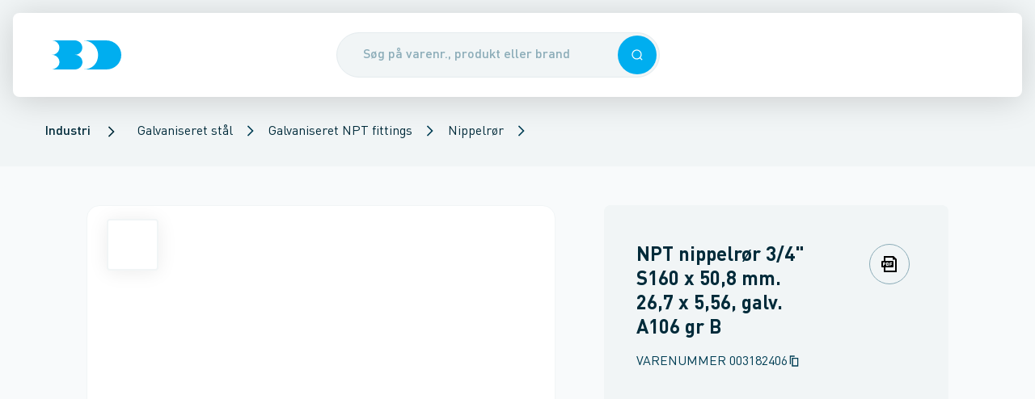

--- FILE ---
content_type: text/html; charset=utf-8
request_url: https://www.bd.dk/produkt/003182406/npt-nippelroer-3-4-s160-x-508-mm-267-x-556-galv-a106-gr-b
body_size: 42857
content:
<!DOCTYPE html><html lang="da"><head><meta charSet="utf-8"/><meta name="viewport" content="width=device-width"/><title>NPT nippelrør 3/4&quot; S160 x 50,8 mm. 26,7 x 5,56, galv. A106 gr B - Brødrene Dahl</title><meta content="" name="description"/><link href="https://www.bd.dk/produkt/003182406/npt-nippelroer-3-4-s160-x-508-mm-267-x-556-galv-a106-gr-b" rel="canonical"/><meta name="next-head-count" content="5"/><base href="/"/><meta content="#003e54" name="theme-color"/><meta content="#003e54" name="msapplication-navbutton-color"/><meta content="#003e54" name="apple-mobile-web-app-status-bar-style"/><meta content="yes" name="apple-mobile-web-app-capable"/><link href="/static/manifest.json" rel="manifest"/><link href="/static/favicons/apple-touch-icon-114.png" rel="apple-touch-icon" sizes="114x114"/><link href="/static/favicons/apple-touch-icon-72.png" rel="apple-touch-icon" sizes="72x72"/><link href="/static/favicons/apple-touch-icon.png" rel="apple-touch-icon"/><link href="/static/favicons/apple-touch-icon.png" rel="shortcut icon"/><link href="https://bd-prd-apim.sgddcloud.dk/bd/umbraco" rel="preconnect"/><link href="https://sgdd.scene7.com/is/image/saintgobain" rel="preconnect"/><link data-next-font="" rel="preconnect" href="/" crossorigin="anonymous"/><link rel="preload" href="/_next/static/css/c28cc95b686a0960.css" as="style"/><link rel="stylesheet" href="/_next/static/css/c28cc95b686a0960.css" data-n-g=""/><link rel="preload" href="/_next/static/css/520230dbee78aa30.css" as="style"/><link rel="stylesheet" href="/_next/static/css/520230dbee78aa30.css" data-n-p=""/><link rel="preload" href="/_next/static/css/0cb6860f69294f88.css" as="style"/><link rel="stylesheet" href="/_next/static/css/0cb6860f69294f88.css"/><link rel="preload" href="/_next/static/css/3b46af5504e77746.css" as="style"/><link rel="stylesheet" href="/_next/static/css/3b46af5504e77746.css"/><noscript data-n-css=""></noscript><script defer="" nomodule="" src="/_next/static/chunks/polyfills-42372ed130431b0a.js"></script><script async="" id="trackingScript" src="https://assets.adobedtm.com/da3da433d74f/176c172de819/launch-7b1fd40e22ef.min.js?cachebust=1" type="text/javascript" defer="" data-nscript="beforeInteractive"></script><script data-culture="DA" id="CookieConsent" data-gcm-version="2.0" src="https://policy.app.cookieinformation.com/uc.js" type="text/javascript" defer="" data-nscript="beforeInteractive"></script><script defer="" src="/_next/static/chunks/7077.f89ad86d9a72b6f0.js"></script><script defer="" src="/_next/static/chunks/5990.13a347e2818153e9.js"></script><script src="/_next/static/chunks/webpack-840ff5e7a22c87bc.js" defer=""></script><script src="/_next/static/chunks/framework-a54e3a46b7ce7b46.js" defer=""></script><script src="/_next/static/chunks/main-49a02f1bf1498d1a.js" defer=""></script><script src="/_next/static/chunks/pages/_app-8c557aba9893958a.js" defer=""></script><script src="/_next/static/chunks/pages/product/%5B%5B...product%5D%5D-e28f922cfa25a006.js" defer=""></script><script src="/_next/static/7dY0LVkg7AIrVMy_pBh69/_buildManifest.js" defer=""></script><script src="/_next/static/7dY0LVkg7AIrVMy_pBh69/_ssgManifest.js" defer=""></script></head><body><div id="__next"><div id="app"><header class="Header_header__VBGY8 print:hidden Header_header--hasBreadcrumbs__swKCz"><div class="Header_headerContent__JN8FK shadow-hover rounded-b-md"><div class="Header_header__left__lhB6a"><div class="Header_header__burgerContainer__1DvEN"></div><a aria-label="Logo" class="Link_link__FkXPA Header_header__logo__AIfQE" href="/"><div class="Logo_logo__M6WhV" style="height:36px"><svg xmlns="http://www.w3.org/2000/svg" fill="#00aeef" viewBox="0 0 84 35" height="100%" preserveAspectRatio="xMidYMid meet" width="100%"><path d="M27.8 17.4c5.1 0 9.1-3.9 9.1-8.7S32.8 0 27.7 0H0c5.1 0 9.2 3.9 9.2 8.7s-4 8.7-9.1 8.7c5.1 0 9.2 3.9 9.2 8.7C9.3 31 4.8 34.5 0 35h27.9c5.3 0 9.2-4.1 9.2-8.9-.1-4.8-4.1-8.7-9.3-8.7M65.7 0h-28C47.8 0 56 7.9 56 17.5 56 27.2 49.3 35 38 35h28c10.1 0 18-7.7 18-17.5C84 7.9 75.8 0 65.7 0"></path></svg></div></a></div><div class="Header_header__search__ULbjy"><button type="button" class="Overlay_overlay__yGYrn"></button><div class="SearchEnhanced_search__wrapper__pqknK"><div class="SearchEnhanced_search__inputContainer__igY5M sticky"><form autoComplete="off" class="SearchEnhanced_search__form__AAwUb"><div class="Input_input__3dFrB"><div class="Input_input__container__k4VEq"><input class="SearchEnhanced_search__input__Hgecv Input_input__field__lNqeC Input_input__field--rounded__K8Ato Input_input__field--hasElement__Hf9C1 Input_input__field--hasElement--right__bUiy4" placeholder="Søg på varenr., produkt eller brand" type="text" autoComplete="off" name="searchField" value=""/><div class="Input_input__element__I5yYS Input_input__element--right__CH3tB"><button type="button" class="Button_button__G2vTN SearchEnhanced_search__searchIconRight__JEyx9 Button_button--primary__8FWHG Button_button--medium__COADq Button_button--singleIconMode__TGuL4" role="button" tabindex="0"><div class="Icon_icon__h93jq Button_button__icon__tGit5" data-svg-icon="true"><svg xmlns="http://www.w3.org/2000/svg" fill="none" viewBox="0 0 24 24" height="26" preserveAspectRatio="xMidYMid meet" width="26"><path fill="currentColor" fill-rule="evenodd" d="M11.214 20.427c2.212 0 4.242-.78 5.83-2.08L20.698 22 22 20.697l-3.652-3.652a9.18 9.18 0 0 0 2.08-5.831 9.214 9.214 0 1 0-9.214 9.213m0-1.843a7.37 7.37 0 1 0 0-14.741 7.37 7.37 0 0 0 0 14.741" clip-rule="evenodd"></path></svg></div></button></div></div></div></form></div></div></div><div class="Header_header__right__1uzl2"></div></div></header><script type="application/ld+json">{"@context":"https://schema.org","@type":"BreadcrumbList","itemListElement":[{"@type":"ListItem","position":1,"item":{"@id":"/produkter/industri","name":"Industri"}},{"@type":"ListItem","position":2,"item":{"@id":"/produkter/industri/galvaniseret-staal","name":"Galvaniseret stål"}},{"@type":"ListItem","position":3,"item":{"@id":"/produkter/industri/galvaniseret-staal/galvaniseret-npt-fittings","name":"Galvaniseret NPT fittings"}},{"@type":"ListItem","position":4,"item":{"@id":"/produkter/industri/galvaniseret-staal/galvaniseret-npt-fittings/nippelroer","name":"Nippelrør"}}]}</script><section aria-hidden="false" class="Breadcrumb_breadcrumb__yfGwl Header_header__breadcrumbs___yobw print:hidden" data-breadcrumbs-hidden="false"><ul><li><a href="/produkter/industri" class="BreadcrumbSegment_breadcrumbSegment__link__GdOsD cursor-pointer"><span class="Typography_body1Medium__xVFU1">Industri</span></a></li><div class="Icon_icon__h93jq BreadcrumbSegment_breadcrumbSegment__icon__PWJu0" data-svg-icon="true"><svg xmlns="http://www.w3.org/2000/svg" fill="none" viewBox="0 0 24 24" height="20" preserveAspectRatio="xMidYMid meet" width="20"><path fill="currentColor" d="M8.41 4 7 5.41 13.58 12 7 18.59 8.41 20l8-8z"></path></svg></div><li><div class="PopoverSelect_popoverSelect__22YQT"><a class="Link_link__FkXPA" href="/produkter/industri/galvaniseret-staal">Galvaniseret stål</a><button class="PopoverSelect_popoverSelect__trigger__pQxWZ" type="button"><div class="Icon_icon__h93jq PopoverSelect_popoverSelect__triggerIcon__lRJz5" data-svg-icon="true"><svg xmlns="http://www.w3.org/2000/svg" fill="none" viewBox="0 0 24 24" height="16" preserveAspectRatio="xMidYMid meet" width="16"><path fill="currentColor" d="M8.41 4 7 5.41 13.58 12 7 18.59 8.41 20l8-8z"></path></svg></div></button></div></li><li><div class="PopoverSelect_popoverSelect__22YQT"><a class="Link_link__FkXPA" href="/produkter/industri/galvaniseret-staal/galvaniseret-npt-fittings">Galvaniseret NPT fittings</a><button class="PopoverSelect_popoverSelect__trigger__pQxWZ" type="button"><div class="Icon_icon__h93jq PopoverSelect_popoverSelect__triggerIcon__lRJz5" data-svg-icon="true"><svg xmlns="http://www.w3.org/2000/svg" fill="none" viewBox="0 0 24 24" height="16" preserveAspectRatio="xMidYMid meet" width="16"><path fill="currentColor" d="M8.41 4 7 5.41 13.58 12 7 18.59 8.41 20l8-8z"></path></svg></div></button></div></li><li><div class="PopoverSelect_popoverSelect__22YQT"><a class="Link_link__FkXPA" href="/produkter/industri/galvaniseret-staal/galvaniseret-npt-fittings/nippelroer">Nippelrør</a><button class="PopoverSelect_popoverSelect__trigger__pQxWZ" type="button"><div class="Icon_icon__h93jq PopoverSelect_popoverSelect__triggerIcon__lRJz5" data-svg-icon="true"><svg xmlns="http://www.w3.org/2000/svg" fill="none" viewBox="0 0 24 24" height="16" preserveAspectRatio="xMidYMid meet" width="16"><path fill="currentColor" d="M8.41 4 7 5.41 13.58 12 7 18.59 8.41 20l8-8z"></path></svg></div></button></div></li></ul></section><nav aria-hidden="true" class="hidden"><a href="/produkter">Produkter</a><a href="/fordele">Fordele</a><a href="/fordele/24-7">24-7</a><a href="/fordele/bd-app">BD app</a><a href="/fordele/bd-app/selvbetjening">Selvbetjening</a><a href="/fordele/bddk-services">BD.dk services</a><a href="/fordele/bddk-services/digitale-foelgesedler">Digitale følgesedler</a><a href="/fordele/bddk-services/miljoedokumenter">Miljødokumenter</a><a href="/fordele/bddk-services/tilbudsberegner">TilbudsBeregner</a><a href="/fordele/bddk-services/favoritlister">Favoritlister</a><a href="/fordele/bddk-services/hurtigbestilling">Hurtigbestilling</a><a href="/fordele/bddk-services/kundepriser">Kundepriser</a><a href="/fordele/bddk-services/multikurve">Multikurve</a><a href="/fordele/bddk-services/ordrestatus">Ordrestatus</a><a href="/fordele/bddk-services/materieludlejning">Materieludlejning</a><a href="/fordele/bddk-services/automatisk-betaling">Automatisk betaling</a><a href="/fordele/levering">Levering</a><a href="/fordele/levering/dag-til-dag-levering">Dag-til-dag levering</a><a href="/fordele/levering/kviklevering">KvikLevering</a><a href="/fordele/levering/kvikafhentning">KvikAfhentning</a><a href="/fordele/levering/natlevering">Natlevering</a><a href="/fordele/levering/12-meter-roer">12 meter rør</a><a href="/fordele/levering/leveringsnotifikationer">Leveringsnotifikationer</a><a href="/fordele/levering/miljoetillaeg">Miljøtillæg</a><a href="/fordele/levering/returvarer">Returvarer</a><a href="/fordele/levering/plastkasser">Plastkasser</a><a href="/fordele/produkter-i-fokus">Produkter i fokus</a><a href="/fordele/produkter-i-fokus/egne-varemaerker">Egne varemærker</a><a href="/fordele/produkter-i-fokus/egne-varemaerker/altech">Altech</a><a href="/fordele/produkter-i-fokus/egne-varemaerker/altech/varmepumper">Altech varmepumper</a><a href="/fordele/produkter-i-fokus/egne-varemaerker/altech/radiator">Radiator</a><a href="/fordele/produkter-i-fokus/egne-varemaerker/altech/altech-fz">FZ</a><a href="/fordele/produkter-i-fokus/egne-varemaerker/altech/gulvvarme">Altech Gulvvarme</a><a href="/fordele/produkter-i-fokus/egne-varemaerker/altech/altech-alu-press">Alu Pressfittings</a><a href="/fordele/produkter-i-fokus/egne-varemaerker/altech/altech-kobber-press-til-vand">Kobber press til vand</a><a href="/fordele/produkter-i-fokus/egne-varemaerker/altech/altech-kobber-press-til-vand/spoergsmaal-og-svar">Spørgsmål og svar</a><a href="/fordele/produkter-i-fokus/egne-varemaerker/altech/altech-futura">Altech Futura</a><a href="/fordele/produkter-i-fokus/egne-varemaerker/alterna">Alterna</a><a href="/fordele/produkter-i-fokus/egne-varemaerker/alterna/armaturer-og-brusesaet">Armaturer og brusesæt</a><a href="/fordele/produkter-i-fokus/egne-varemaerker/alterna/bruseloesninger">Bruseløsninger</a><a href="/fordele/produkter-i-fokus/egne-varemaerker/alterna/baderumsmoebler">Baderumsmøbler</a><a href="/fordele/produkter-i-fokus/egne-varemaerker/alterna/image-haengeskaal-og-saeder">Hængeskåle og toiletsæder</a><a href="/fordele/produkter-i-fokus/egne-varemaerker/alterna/haandklaederadiatorer">Håndklæderadiatorer</a><a href="/fordele/produkter-i-fokus/egne-varemaerker/alterna/koekkenstaalvaske">Køkkenstålvaske</a><a href="/fordele/produkter-i-fokus/egne-varemaerker/novipro">NOVIPRO</a><a href="/fordele/produkter-i-fokus/egne-varemaerker/novipro/belysning">Belysning</a><a href="/fordele/produkter-i-fokus/egne-varemaerker/novipro/hulsave">Hulsave</a><a href="/fordele/produkter-i-fokus/egne-varemaerker/votec">VOTEC</a><a href="/fordele/produkter-i-fokus/leverandoerer">Leverandører</a><a href="/fordele/produkter-i-fokus/leverandoerer/aco-nordic">ACO Nordic</a><a href="/fordele/produkter-i-fokus/leverandoerer/altech_bd">Altech_BD</a><a href="/fordele/produkter-i-fokus/leverandoerer/alterna_bd">Alterna_BD</a><a href="/fordele/produkter-i-fokus/leverandoerer/aqua-danmark">Aqua Danmark</a><a href="/fordele/produkter-i-fokus/leverandoerer/aqua-danmark/leyco-soft">Leyco Soft</a><a href="/fordele/produkter-i-fokus/leverandoerer/bosch-home-comfort">Bosch Home Comfort</a><a href="/fordele/produkter-i-fokus/leverandoerer/bosch-professional">Bosch Professional</a><a href="/fordele/produkter-i-fokus/leverandoerer/bosch-professional/bosch-prodeals">Bosch ProDeals</a><a href="/fordele/produkter-i-fokus/leverandoerer/catalano">Catalano</a><a href="/fordele/produkter-i-fokus/leverandoerer/d-line">d Line</a><a href="/fordele/produkter-i-fokus/leverandoerer/damixa">Damixa</a><a href="/fordele/produkter-i-fokus/leverandoerer/damixa/silhouet">Silhouet</a><a href="/fordele/produkter-i-fokus/leverandoerer/damixa/silhouet-mat-hvid">Silhouet mat hvid</a><a href="/fordele/produkter-i-fokus/leverandoerer/danfoss">Danfoss</a><a href="/fordele/produkter-i-fokus/leverandoerer/dansani">Dansani</a><a href="/fordele/produkter-i-fokus/leverandoerer/duravit">Duravit</a><a href="/fordele/produkter-i-fokus/leverandoerer/geberit">Geberit</a><a href="/fordele/produkter-i-fokus/leverandoerer/geberit/geberit-aquaclean">Geberit AquaClean</a><a href="/fordele/produkter-i-fokus/leverandoerer/grohe">GROHE</a><a href="/fordele/produkter-i-fokus/leverandoerer/grundfos">Grundfos</a><a href="/fordele/produkter-i-fokus/leverandoerer/grundfos/grundfos-take-back">Grundfos Take Back</a><a href="/fordele/produkter-i-fokus/leverandoerer/grundfos/grundfos-alpha2-go">Grundfos ALPHA2 GO</a><a href="/fordele/produkter-i-fokus/leverandoerer/grundfos/grundfos-energy-check">Grundfos Energy Check</a><a href="/fordele/produkter-i-fokus/leverandoerer/hansgrohe">hansgrohe</a><a href="/fordele/produkter-i-fokus/leverandoerer/hansgrohe/spar-paa-vand-og-energi-med-hansgrohe">Spar på vand og energi med hansgrohe</a><a href="/fordele/produkter-i-fokus/leverandoerer/hansgrohe/spar-paa-vand-og-energi-med-hansgrohe/hansgrohe-ecostat-element">hansgrohe Ecostat Element</a><a href="/fordele/produkter-i-fokus/leverandoerer/hansgrohe/shower-power">SHOWER POWER</a><a href="/fordele/produkter-i-fokus/leverandoerer/imi">IMI</a><a href="/fordele/produkter-i-fokus/leverandoerer/imi/imi-ta">IMI TA</a><a href="/fordele/produkter-i-fokus/leverandoerer/imi/imi-pneumatex">IMI Pneumatex</a><a href="/fordele/produkter-i-fokus/leverandoerer/imi/imi-heimeier">IMI Heimeier</a><a href="/fordele/produkter-i-fokus/leverandoerer/kemper">Kemper</a><a href="/fordele/produkter-i-fokus/leverandoerer/laufen">LAUFEN</a><a href="/fordele/produkter-i-fokus/leverandoerer/laufen/laufen-kompas-e">LAUFEN Kompas E</a><a href="/fordele/produkter-i-fokus/leverandoerer/laufen/laufen-meda-med-slient-flush">LAUFEN Meda med Slient Flush</a><a href="/fordele/produkter-i-fokus/leverandoerer/laufen/laufen-pro-rimless-sampak">LAUFEN Pro Rimless Sampak</a><a href="/fordele/produkter-i-fokus/leverandoerer/laufen/laufen-installationssystem-lis">LAUFEN installationssystem LIS</a><a href="/fordele/produkter-i-fokus/leverandoerer/laufen/genbrug-af-plastcisterner">Genbrug af plastcisterner</a><a href="/fordele/produkter-i-fokus/leverandoerer/lenox">LENOX</a><a href="/fordele/produkter-i-fokus/leverandoerer/novipro_bd">NOVIPRO_BD</a><a href="/fordele/produkter-i-fokus/leverandoerer/ntg-plastik">NTG Plastik</a><a href="/fordele/produkter-i-fokus/leverandoerer/prefa">Prefa</a><a href="/fordele/produkter-i-fokus/leverandoerer/pressalit">Pressalit</a><a href="/fordele/produkter-i-fokus/leverandoerer/randers-jern">Randers Jern</a><a href="/fordele/produkter-i-fokus/leverandoerer/rems">REMS</a><a href="/fordele/produkter-i-fokus/leverandoerer/scantool">Scantool</a><a href="/fordele/produkter-i-fokus/leverandoerer/simop">Simop</a><a href="/fordele/produkter-i-fokus/leverandoerer/ulma">Ulma</a><a href="/fordele/produkter-i-fokus/leverandoerer/villeroy-boch">Villeroy Boch</a><a href="/fordele/produkter-i-fokus/leverandoerer/villeroy-boch/viconnect">ViConnect</a><a href="/fordele/produkter-i-fokus/leverandoerer/votec_bd">VOTEC_BD</a><a href="/fordele/produkter-i-fokus/leverandoerer/walraven">Walraven</a><a href="/fordele/produkter-i-fokus/vinterklar">Vinterklar</a><a href="/fordele/produkter-i-fokus/varmesaeson">Varmesæson</a><a href="/fordele/produkter-i-fokus/lygter-og-lamper">Lygter og lamper</a><a href="/fordele/produkter-i-fokus/store-regnmaengder">Store regnmængder</a><a href="/fordele/produkter-i-fokus/haandfri-hygiejne">Håndfri hygiejne</a><a href="/fordele/produkter-i-fokus/handsker">Handsker</a><a href="/fordele/produkter-i-fokus/hoerevaern">Høreværn</a><a href="/fordele/produkter-i-fokus/beredskab">Beredskab</a><a href="/fordele/produkter-i-fokus/asbest">Asbest</a><a href="/fordele/produkter-i-fokus/koelepakker">Kølepakker</a><a href="/fordele/produkter-i-fokus/produktdokumenter">Produktdokumenter</a><a href="/fordele/produkter-i-fokus/produktdokumenter/brochurer">Brochurer</a><a href="/fordele/produkter-i-fokus/produktkrav-og-regler">Produktkrav og regler</a><a href="/fordele/produkter-i-fokus/produktkrav-og-regler/lovkrav-paa-koelemidler">Lovkrav på kølemidler</a><a href="/fordele/produkter-i-fokus/sommerklar">Sommerklar</a><a href="/fordele/baeredygtighed">Bæredygtighed</a><a href="/fordele/baeredygtighed/co2tjek">CO2 Tjek</a><a href="/fordele/baeredygtighed/butikker-med-ladestandere">Butikker med ladestandere</a><a href="/fordele/baeredygtighed/miljoecertificering-hos-bd">Miljøcertificering hos BD</a><a href="/fordele/baeredygtighed/affaldssortering">Affaldssortering</a><a href="/fordele/baeredygtighed/csr-rapport">CSR-rapport</a><a href="/fordele/kampagner-og-messer">Kampagner og messer</a><a href="/fordele/kampagner-og-messer/restsalg-paa-bddk">Restsalg på BD.dk</a><a href="/fordele/kampagner-og-messer/messer">Messer</a><a href="/fordele/kampagner-og-messer/messer/kloakmessen-2026">Kloakmessen 2026</a><a href="/fordele/bd-er-din-loesningspartner">BD er din løsningspartner</a><a href="/kontakt">Kontakt</a><a href="/kontakt/kundeservice">Kundeservice</a><a href="/kontakt/kundeservice/digital-samhandel">Digital samhandel</a><a href="/kontakt/kundeservice/automatisk-betaling">Automatisk betaling</a><a href="/kontakt/kontakt-logistiksupport">Kontakt logistiksupport</a><a href="/kontakt/vagttelefon">Vagttelefon</a><a href="/kontakt/find-butik">Find butik</a><a href="/kontakt/find-butik/ballerup">Ballerup</a><a href="/kontakt/find-butik/birkeroed">Birkerød</a><a href="/kontakt/find-butik/broendby">Brøndby</a><a href="/kontakt/find-butik/esbjerg">Esbjerg</a><a href="/kontakt/find-butik/fredericia">Fredericia</a><a href="/kontakt/find-butik/frederikshavn">Frederikshavn</a><a href="/kontakt/find-butik/frederikssund">Frederikssund</a><a href="/kontakt/find-butik/gentofte">Gentofte</a><a href="/kontakt/find-butik/greve">Greve</a><a href="/kontakt/find-butik/grindsted">Grindsted</a><a href="/kontakt/find-butik/haderslev">Haderslev</a><a href="/kontakt/find-butik/hadsund">Hadsund</a><a href="/kontakt/find-butik/helsingoer">Helsingør</a><a href="/kontakt/find-butik/herning">Herning</a><a href="/kontakt/find-butik/hilleroed">Hillerød</a><a href="/kontakt/find-butik/hjoerring">Hjørring</a><a href="/kontakt/find-butik/holbaek">Holbæk</a><a href="/kontakt/find-butik/holstebro">Holstebro</a><a href="/kontakt/find-butik/horsens">Horsens</a><a href="/kontakt/find-butik/kalundborg">Kalundborg</a><a href="/kontakt/find-butik/kastrup">Kastrup</a><a href="/kontakt/find-butik/kolding">Kolding</a><a href="/kontakt/find-butik/koebenhavn-nv">København NV</a><a href="/kontakt/find-butik/koebenhavn-s">København S</a><a href="/kontakt/find-butik/koebenhavn-v">København V</a><a href="/kontakt/find-butik/koebenhavn-oe">København Ø</a><a href="/kontakt/find-butik/koege">Køge</a><a href="/kontakt/find-butik/middelfart">Middelfart</a><a href="/kontakt/find-butik/nykoebing-f">Nykøbing F</a><a href="/kontakt/find-butik/naestved">Næstved</a><a href="/kontakt/find-butik/odder">Odder</a><a href="/kontakt/find-butik/odense-c">Odense C</a><a href="/kontakt/find-butik/odense-m">Odense M</a><a href="/kontakt/find-butik/randers-c">Randers C</a><a href="/kontakt/find-butik/ringsted">Ringsted</a><a href="/kontakt/find-butik/roskilde">Roskilde</a><a href="/kontakt/find-butik/roedovre">Rødovre</a><a href="/kontakt/find-butik/roenne">Rønne</a><a href="/kontakt/find-butik/silkeborg">Silkeborg</a><a href="/kontakt/find-butik/skive">Skive</a><a href="/kontakt/find-butik/slagelse">Slagelse</a><a href="/kontakt/find-butik/svendborg">Svendborg</a><a href="/kontakt/find-butik/soenderborg">Sønderborg</a><a href="/kontakt/find-butik/thisted">Thisted</a><a href="/kontakt/find-butik/valby">Valby</a><a href="/kontakt/find-butik/vejle">Vejle</a><a href="/kontakt/find-butik/viborg">Viborg</a><a href="/kontakt/find-butik/aabenraa">Aabenraa</a><a href="/kontakt/find-butik/aalborg">Aalborg</a><a href="/kontakt/find-butik/aarhus-c">Aarhus C</a><a href="/kontakt/find-butik/aarhus-m">Aarhus M</a><a href="/kontakt/find-butik/aarhus-n">Aarhus N</a><a href="/kontakt/find-butik/aarhus-s">Aarhus S</a><a href="/kontakt/saerlige-aabningstider">Særlige åbningstider</a><a href="/kontakt/kompetencecentre">Kompetencecentre</a><a href="/kontakt/kompetencecentre/elkompetencecenter">Elkompetencecenter</a><a href="/kontakt/kompetencecentre/elkompetencecenter/belysning">Belysning</a><a href="/kontakt/kompetencecentre/elkompetencecenter/solceller">Solceller</a><a href="/kontakt/kompetencecentre/elkompetencecenter/projekter">Projekter</a><a href="/kontakt/kompetencecentre/elkompetencecenter/projekter/poul-schou">Poul Schou</a><a href="/kontakt/kompetencecentre/vvs-kompetencecenter">VVS kompetencecenter</a><a href="/kontakt/kompetencecentre/ventilcenter">Ventilcenter</a><a href="/kontakt/kompetencecentre/ventilcenter/fjernvarme">Fjernvarme</a><a href="/kontakt/kompetencecentre/ventilcenter/biogas">Biogas</a><a href="/kontakt/kompetencecentre/ventilcenter/ventiler-til-fjernvarme-og-fjernkoel">Ventiler til fjernvarme og fjernkøl</a><a href="/kontakt/kompetencecentre/klimacenter">Klimacenter</a><a href="/kontakt/kompetencecentre/klimacenter/kompetencecenter">Kompetencecenter</a><a href="/kontakt/kompetencecentre/klimacenter/beetle-varmepumpe">Beetle varmepumpe</a><a href="/kontakt/kompetencecentre/klimacenter/fokus-paa-koel">Fokus på køl</a><a href="/kontakt/kompetencecentre/klimacenter/lokal-sparringspartner">Lokal sparringspartner</a><a href="/kontakt/kompetencecentre/vandkompetencecenter">Vandkompetencecenter</a><a href="/kontakt/kompetencecentre/industrikompetencecenter">Industrikompetencecenter</a><a href="/kontakt/kompetencecentre/kloakkompetencecenter">Kloakkompetencecenter</a><a href="/kontakt/kompetencecentre/projektkontor">Projektkontor</a><a href="/kontakt/kompetencecentre/femern-projektkontor">Femern Projektkontor</a><a href="/kontakt/spoergsmaal-og-svar">Spørgsmål og svar</a><a href="/kontakt/bliv-kunde">Bliv kunde</a><a href="/kontakt/om-broedrene-dahl">Om Brødrene Dahl</a><a href="/kontakt/om-broedrene-dahl/job-og-karriere">Job og karriere</a><a href="/kontakt/om-broedrene-dahl/job-og-karriere/bliv-handelselev">Bliv handelselev</a><a href="/kontakt/om-broedrene-dahl/job-og-karriere/uopfordrede-ansoegninger">Uopfordrede ansøgninger</a><a href="/kontakt/om-broedrene-dahl/job-og-karriere/ledige-stillinger">Ledige stillinger</a><a href="/kontakt/om-broedrene-dahl/presse">Presse</a><a href="/kontakt/om-broedrene-dahl/presse/cirkulaer-forretningsmodel-puster-nyt-liv-i-pumper-til-grundvandssaenkning">Cirkulær forretningsmodel puster nyt liv i pumper til grundvandssænkning</a><a href="/kontakt/om-broedrene-dahl/presse/broedrene-dahl-fyrer-op-under-el-forretningen">Brødrene Dahl fyrer op under el-forretningen</a><a href="/kontakt/om-broedrene-dahl/presse/henrik-kristensen-er-tiltraadt-som-ny-markedschef-i-broedrene-dahl">Henrik Kristensen er tiltrådt som ny markedschef i Brødrene Dahl</a><a href="/kontakt/om-broedrene-dahl/presse/broedrene-dahl-saetter-co2-tal-paa-70000-varer">Brødrene Dahl sætter CO2-tal på 70.000 varer</a><a href="/kontakt/om-broedrene-dahl/presse/broedrene-dahls-logistikcenter-haedres-igen-for-sin-csr-indsats">Brødrene Dahls logistikcenter hædres igen for sin CSR-indsats</a><a href="/kontakt/om-broedrene-dahl/presse/et-gammelt-flisfyr-blev-pensioneret">Et gammelt flisfyr blev pensioneret</a><a href="/kontakt/om-broedrene-dahl/presse/et-staerkt-partnerskab-holder-dansk-erhvervsliv-koeligt">Et stærkt partnerskab holder dansk erhvervsliv køligt</a><a href="/kontakt/om-broedrene-dahl/historie">Historie</a><a href="/kontakt/om-broedrene-dahl/vilkaar-og-betingelser">Vilkår og betingelser</a><a href="/kontakt/om-broedrene-dahl/vilkaar-og-betingelser/salgs-og-leveringsbetingelser">Salgs- og leveringsbetingelser</a><a href="/kontakt/om-broedrene-dahl/vilkaar-og-betingelser/leveringsforskrift">Leveringsforskrift</a><a href="/kontakt/om-broedrene-dahl/vilkaar-og-betingelser/serviceydelser">Serviceydelser</a><a href="/kontakt/om-broedrene-dahl/vilkaar-og-betingelser/serviceydelser/emballagepriser">Emballagepriser</a><a href="/kontakt/om-broedrene-dahl/vilkaar-og-betingelser/brugervilkaar">Brugervilkår</a><a href="/kontakt/om-broedrene-dahl/vilkaar-og-betingelser/cookies">Cookies</a><a href="/kontakt/om-broedrene-dahl/vilkaar-og-betingelser/privatlivspolitik">Privatlivspolitik</a><a href="/kontakt/om-broedrene-dahl/vilkaar-og-betingelser/konkurrencebetingelser">Konkurrencebetingelser</a><a href="/kontakt/om-broedrene-dahl/sociale-medier">Sociale medier</a></nav><div aria-hidden="true" class="Sidebar_sidebar__Wmvo7 Sidebar_sidebar--hidden__b_J1U" id="sidebar-menu"><button type="button" class="Overlay_overlay__yGYrn"></button><div class="column_column__VBmVQ column_laptop__width--2__6QTi7 SidebarPanel_sidebarPanel__ELfiN SidebarPanel_sidebarPanel--theme-bd__t_3cc SidebarPanel_sidebarPanel--depth-1__pGawy"><div class="SidebarHead_sidebarHead__vVSG0 SidebarHead_sidebarHead--main__24uV9"><div class="SidebarHead_sidebarHead__content__du1El"><div class="Logo_logo__M6WhV" style="height:36px"><svg xmlns="http://www.w3.org/2000/svg" fill="currentColor" viewBox="0 0 84 35" height="100%" preserveAspectRatio="xMidYMid meet" width="100%"><path d="M27.8 17.4c5.1 0 9.1-3.9 9.1-8.7S32.8 0 27.7 0H0c5.1 0 9.2 3.9 9.2 8.7s-4 8.7-9.1 8.7c5.1 0 9.2 3.9 9.2 8.7C9.3 31 4.8 34.5 0 35h27.9c5.3 0 9.2-4.1 9.2-8.9-.1-4.8-4.1-8.7-9.3-8.7M65.7 0h-28C47.8 0 56 7.9 56 17.5 56 27.2 49.3 35 38 35h28c10.1 0 18-7.7 18-17.5C84 7.9 75.8 0 65.7 0"></path></svg></div></div><div class="SidebarHead_sidebarHead__actionButton__nCd7Q"><button type="button" aria-label="Luk menuen" class="Button_button__G2vTN Sidebar_sidebar__closeButton__VD7fo Button_button--transparent__PYVzB Button_button--medium__COADq Button_button--singleIconMode__TGuL4" role="button" tabindex="0"><div class="Icon_icon__h93jq Button_button__icon__tGit5" data-svg-icon="true"><svg xmlns="http://www.w3.org/2000/svg" fill="none" viewBox="0 0 24 24" height="32" preserveAspectRatio="xMidYMid meet" width="32"><path fill="currentColor" d="M19 6.41 17.59 5 12 10.59 6.41 5 5 6.41 10.59 12 5 17.59 6.41 19 12 13.41 17.59 19 19 17.59 13.41 12z"></path></svg></div></button></div></div><nav class="SidebarContent_sidebar__content__Q5jMq" data-sidebar-nav="true"><a class="Link_link__FkXPA SidebarItem_sidebarItem__lC8zl Link_link--no-underline__d_gqk" href="/produkter"><div class="SidebarItem_sidebarItem__content__jzYTi"><div class="SidebarItem_sidebarItem__contentGrid__Sqj9X"><span class="SidebarItem_sidebarItem__text__wpk9K Typography_headline5Regular__IIFUg">Produkter</span><div class="SidebarItem_sidebarItem__submenuArrow__t2xc5"><div class="Icon_icon__h93jq" data-svg-icon="true"><svg xmlns="http://www.w3.org/2000/svg" fill="none" viewBox="0 0 24 24" height="20" preserveAspectRatio="xMidYMid meet" width="20"><path fill="currentColor" d="M8.41 4 7 5.41 13.58 12 7 18.59 8.41 20l8-8z"></path></svg></div></div></div></div></a><a class="Link_link__FkXPA SidebarItem_sidebarItem__lC8zl Link_link--no-underline__d_gqk" href="/fordele"><div class="SidebarItem_sidebarItem__content__jzYTi"><div class="SidebarItem_sidebarItem__contentGrid__Sqj9X"><span class="SidebarItem_sidebarItem__text__wpk9K Typography_headline5Regular__IIFUg">Fordele</span><div class="SidebarItem_sidebarItem__submenuArrow__t2xc5"><div class="Icon_icon__h93jq" data-svg-icon="true"><svg xmlns="http://www.w3.org/2000/svg" fill="none" viewBox="0 0 24 24" height="20" preserveAspectRatio="xMidYMid meet" width="20"><path fill="currentColor" d="M8.41 4 7 5.41 13.58 12 7 18.59 8.41 20l8-8z"></path></svg></div></div></div></div></a><a class="Link_link__FkXPA SidebarItem_sidebarItem__lC8zl Link_link--no-underline__d_gqk" href="/kontakt"><div class="SidebarItem_sidebarItem__content__jzYTi"><div class="SidebarItem_sidebarItem__contentGrid__Sqj9X"><span class="SidebarItem_sidebarItem__text__wpk9K Typography_headline5Regular__IIFUg">Kontakt</span><div class="SidebarItem_sidebarItem__submenuArrow__t2xc5"><div class="Icon_icon__h93jq" data-svg-icon="true"><svg xmlns="http://www.w3.org/2000/svg" fill="none" viewBox="0 0 24 24" height="20" preserveAspectRatio="xMidYMid meet" width="20"><path fill="currentColor" d="M8.41 4 7 5.41 13.58 12 7 18.59 8.41 20l8-8z"></path></svg></div></div></div></div></a></nav></div></div><div class="Product_product__P27_v"><script type="application/ld+json">{"@context":"https://schema.org","@type":"Product","name":"NPT nippelrør 3/4\" S160 x 50,8 mm. 26,7 x 5,56, galv. A106 gr B","productID":"003182406","sku":"003182406","mpn":"48688","url":"https://www.bd.dk//produkt/npt-nippelroer-3-4-s160-x-508-mm-267-x-556-galv-a106-gr-b","image":"https://sgdd.scene7.com/is/image/saintgobain/012030402_01?$bddk_ProductDetails_Main$","brand":{"@type":"Brand","name":"Intet Brand"},"manufacturer":{"@type":"Organization","name":"P. Van Leeuwen Jr's Buizen   EUR"},"category":"Nippelrør","weight":{"@type":"QuantitativeValue","value":"0.14","unitText":"kg"},"model":"00-980","countryOfOrigin":{"@type":"Country","name":"IN - Indien"}}</script><div class="container_container__Ef0eE"><div class="Product_product__container__GlfP6"><div class="row_row__DhhYM"><div class="column_column__VBmVQ column_laptop__width--4__4kdqn column_tablet__width--6__r67Hw column_tablet__order--2__3eYFM Product_product__right__pIi_w"><div class="flex flex-col overflow-hidden md:bg-primaryC-300 md:rounded-md md:mb-6 max-w-full Product_product__right--column__N_HIx"><div class="Product_product__titleContainer__yz9Ef"><div class="relative"><div class="flex w-30 absolute right-0"><div><button class="mr-2 w-[3.15rem] h-[3.15rem] p-1 bg-transparent hover:bg-primaryB-default rounded-full border-solid !border-sm border-primaryA-300 hover:border-transparent" type="button"><div class="w-[3.15rem] h-[3.15rem]" data-testid="popover-reference" data-popover="true"><div class="w-[3.15rem] h-[3.15rem]"><div class="Icon_icon__h93jq p-2 transition-all text-black hover:text-white" data-svg-icon="true"><svg xmlns="http://www.w3.org/2000/svg" fill="none" viewBox="0 0 24 24" height="24" preserveAspectRatio="xMidYMid meet" width="24"><path fill="currentColor" fill-rule="evenodd" d="M5 16v6h16V6l-4-4H5v6h2V4h9v2.5h3V20H7v-4z" clip-rule="evenodd"></path><path fill="currentColor" fill-rule="evenodd" d="M3 8a1 1 0 0 0-1 1v6a1 1 0 0 0 1 1h13a1 1 0 0 0 1-1V9a1 1 0 0 0-1-1zm12.212 2h-2.914v4.287h1.053V12.63h1.59v-.94h-1.59v-.752h1.86V10Zm-7.136 0h1.589c.644 0 1.096.247 1.39.722.211.344.211.68.211 1.421 0 .74 0 1.078-.21 1.421-.295.476-.747.723-1.391.723h-1.59zm1.517 3.347c.265 0 .409-.096.505-.24.085-.12.115-.235.115-.964 0-.722-.03-.843-.115-.963-.096-.144-.24-.24-.505-.24h-.464v2.407zM5.698 10H4v4.287h1.054v-1.53h.644c.951 0 1.463-.674 1.463-1.378 0-.705-.512-1.379-1.463-1.379m.41 1.379c0 .228-.17.44-.458.44h-.596v-.88h.596c.289 0 .457.21.457.44Z" clip-rule="evenodd"></path></svg></div></div></div></button></div></div><h1 class="mt-2 max-w-[calc(100%_-_8rem)] Typography_headline4Bold__ClXh2">NPT nippelrør 3/4&quot; S160 x 50,8 mm. 26,7 x 5,56, galv. A106 gr B</h1><div class="my-4"><button data-clipboard-btn="true" class="ClipboardCopyWrapper_clipboardCopyButtonWrapper__AQVyT flex items-center min-h-5" title="Klik for at kopiere varenummer" type="button"><div class="flex cursor-pointer text-navy-500 h-5 items-center" data-clipboard-btn="true"><div class=""><div class="Tooltip_tooltip__ilZaB Tooltip_tooltip--light__vP3Mq text-inherit p-0 text-start"><div class="flex gap-1"><p class="flex items-center uppercase Typography_body1Regular__DKIu7">Varenummer<!-- --> <!-- -->003182406</p><div class="Icon_icon__h93jq items-center transition-colors duration-fast ease-base mb-[2px] ClipboardCopyWrapper_clipboardCopyIcon__RVLb4" data-svg-icon="true"><svg xmlns="http://www.w3.org/2000/svg" fill="none" viewBox="0 0 24 24" height="16" preserveAspectRatio="xMidYMid meet" width="16"><path fill="currentColor" d="M4 2v16h2V4h7V2z"></path><path fill="currentColor" fill-rule="evenodd" d="M8 6v16h12V6zm2 14V8h8v12z" clip-rule="evenodd"></path></svg></div></div></div></div></div></button></div></div></div><div class="Product_product__priceContainer__0mh9g"></div></div></div><div class="column_column__VBmVQ column_tablet__width--6__r67Hw column_laptop__offset--1__gWDCk column_tablet__order--1__OZe6B Product_product__left__VGYxY"><section class="ProductGallery_productGallery__c0p1R Product_product__productGallery__8e0Ix"><aside><button class="ProductGallery_productGallery__thumbnail--active__2rzCX" type="button"><img alt="012030402_01" class="Image_image__4_gua Image_image--loading__eoz3A" decoding="async" fetchpriority="auto" loading="lazy" src="https://sgdd.scene7.com/is/image/saintgobain/012030402_01?$bddk_ProductDetails_Thumbnail$" style="aspect-ratio:1/1;object-fit:cover"/></button></aside><button class="" type="button"><img alt="NPT nippelrør 3/4&quot; S160 x 50,8 mm. 26,7 x 5,56, galv. A106 gr B" class="Image_image__4_gua Image_image--loading__eoz3A" decoding="async" fetchpriority="high" loading="eager" src="https://sgdd.scene7.com/is/image/saintgobain/012030402_01?$bddk_ProductDetails_Main$" style="aspect-ratio:1/1;object-fit:contain"/><div aria-hidden="true"><div class="Icon_icon__h93jq" data-svg-icon="true"><svg xmlns="http://www.w3.org/2000/svg" fill="none" viewBox="0 0 24 24" height="16" preserveAspectRatio="xMidYMid meet" width="16"><path fill="currentColor" d="M13 3.992V2h9v9h-2l-.008-5.159-5.948 5.703-1.59-1.59L18.156 4zm-1.646 16.016V22H2v-9h2v5.159l5.956-5.703 1.59 1.59L5.844 20z"></path></svg></div></div></button></section><div class="ProductInformation_productInformation___Odn_"><h5 class="ProductInformation_productInformation__heading__t6Qf0 Typography_headline5Bold__ONkg3">Produktinformation</h5><div class="flex flex-col gap-10"><section><h5 class="mb-4 Typography_body1Bold__8FeHd">Specifikationer</h5><div><div><p class="typography-body2Regular flex flex-row items-center justify-between p-4 rounded-md bg-gray-300"><span>Vægt<!-- -->:</span><span>0,140 Kg</span></p><p class="typography-body2Regular flex flex-row items-center justify-between p-4 rounded-md bg-white"><span>Varegruppe<!-- -->:</span><span>00-980</span></p><p class="typography-body2Regular flex flex-row items-center justify-between p-4 rounded-md bg-gray-300"><span>Pakkestørrelse<!-- -->:</span><span>1</span></p><p class="typography-body2Regular flex flex-row items-center justify-between p-4 rounded-md bg-white"><span>Enhed<!-- -->:</span><span>stk</span></p><p class="typography-body2Regular flex flex-row items-center justify-between p-4 rounded-md bg-gray-300"><span>Leverandørens varenr.<!-- -->:</span><span>48688</span></p><div class="hidden"><p class="typography-body2Regular flex flex-row items-center justify-between p-4 rounded-md bg-white"><span>EAN<!-- -->:</span><span></span></p><p class="typography-body2Regular flex flex-row items-center justify-between p-4 rounded-md bg-gray-300"><span>Oprindelsesland<!-- -->:</span><span>IN - Indien</span></p><p class="typography-body2Regular flex flex-row items-center justify-between p-4 rounded-md bg-white"><span>Toldtarif-kode<!-- -->:</span><span>73063072</span></p><p class="typography-body2Regular flex flex-row items-center justify-between p-4 rounded-md bg-gray-300"><span>Dimension [&quot;]<!-- -->:</span><span>3/4</span></p></div></div><button type="button" class="flex items-center gap-1 mt-4 text-cyan-500"><span class="leading-none Typography_body2Bold__2YLu2">Vis mere</span><div class="Icon_icon__h93jq" data-svg-icon="true"><svg xmlns="http://www.w3.org/2000/svg" fill="none" viewBox="0 0 24 24" height="14" preserveAspectRatio="xMidYMid meet" width="14"><path fill="currentColor" d="m19.705 8.705-1.41-1.41-6.59 6.58-6.59-6.58-1.41 1.41 8 8z"></path></svg></div></button></div></section></div></div></div></div></div><div class="flex min-h-[21.875rem] h-full rounded-lg overflow-hidden bg-gray-200"><div class="flex flex-col items-center justify-center min-h-[21.875rem] w-full mx-auto p-8"><div class="animateLoader w-[50%] h-6 mb-2"></div><div class="animateLoader w-[30%] h-6"></div><div class="animateLoader w-28 h-10 mt-6"></div></div></div><section class="FeedbackBlock_feedbackBlock__9uf5t flex flex-col justify-center relative bg-navy-500 text-white text-center rounded-xl py-10 md:py-20 px-6 mb-12"><div class="z-elevated"><h3 class="typography-headline4Bold md:typography-headline3Bold mb-4 md:mb-6 Typography_body1Regular__DKIu7">Hvor god synes du, at vores informationer om dette produkt er?</h3><div class="flex justify-center gap-2"><button class="text-primaryB-default font-bold leading-none rounded-full border-2 border-solid border-cyan-500 w-11 h-11 md:w-14 md:h-14 transition-colors duration-normal ease-base hover:bg-cyan-600 hover:border-cyan-600 hover:text-white" type="button">1</button><button class="text-primaryB-default font-bold leading-none rounded-full border-2 border-solid border-cyan-500 w-11 h-11 md:w-14 md:h-14 transition-colors duration-normal ease-base hover:bg-cyan-600 hover:border-cyan-600 hover:text-white" type="button">2</button><button class="text-primaryB-default font-bold leading-none rounded-full border-2 border-solid border-cyan-500 w-11 h-11 md:w-14 md:h-14 transition-colors duration-normal ease-base hover:bg-cyan-600 hover:border-cyan-600 hover:text-white" type="button">3</button><button class="text-primaryB-default font-bold leading-none rounded-full border-2 border-solid border-cyan-500 w-11 h-11 md:w-14 md:h-14 transition-colors duration-normal ease-base hover:bg-cyan-600 hover:border-cyan-600 hover:text-white" type="button">4</button><button class="text-primaryB-default font-bold leading-none rounded-full border-2 border-solid border-cyan-500 w-11 h-11 md:w-14 md:h-14 transition-colors duration-normal ease-base hover:bg-cyan-600 hover:border-cyan-600 hover:text-white" type="button">5</button></div></div></section><div id=":R2ilj6H1:" aria-hidden="true" class="Curtain_curtain__container__k5nWl"><button type="button" class="Overlay_overlay__yGYrn z-curtain" aria-hidden="true"></button><div class="Curtain_curtain__jnZWp Curtain_curtain--right__vLilG"><div class="Curtain_curtain__header__oyuAK Curtain_curtain__header--hasHeading__My2wI Curtain_curtain__header--centered__OgokO"><h3 class="Typography_body1Bold__8FeHd">Giv din mening</h3><div class="Curtain_curtain__close__MW1v4"><button type="button" aria-hidden="true" aria-label="Close" class="Button_button__G2vTN Button_button--transparent__PYVzB Button_button--medium__COADq Button_button--singleIconMode__TGuL4" role="button" tabindex="0"><div class="Icon_icon__h93jq Button_button__icon__tGit5" data-svg-icon="true"><svg xmlns="http://www.w3.org/2000/svg" fill="none" viewBox="0 0 24 24" height="24" preserveAspectRatio="xMidYMid meet" width="24"><path fill="currentColor" d="M19 6.41 17.59 5 12 10.59 6.41 5 5 6.41 10.59 12 5 17.59 6.41 19 12 13.41 17.59 19 19 17.59 13.41 12z"></path></svg></div></button></div></div><div class="Curtain_curtain__fadeIn__HpaIs Curtain_curtain__content__YONPc flex flex-col px-4 py-6 md:p-8 lg:px-14 lg:py-9"><div class="mb-8"><h5 class="typography-headline5Bold mb-4">Hvad synes du om siden?</h5><p>Har du fundet en fejl på produktsiden eller har du et forbedringsforslag? Skriv i kommentarfeltet, hvis der er noget, du savner eller noget, du synes kunne være bedre.</p></div><div class="flex justify-center gap-2 mb-3"><button class="text-primaryB-default font-bold leading-none rounded-full border-2 border-solid border-cyan-500 md:w-14 md:h-14 transition-colors duration-normal ease-base hover:bg-cyan-600 hover:border-cyan-600 hover:text-white w-14 h-14" type="button">1</button><button class="text-primaryB-default font-bold leading-none rounded-full border-2 border-solid border-cyan-500 md:w-14 md:h-14 transition-colors duration-normal ease-base hover:bg-cyan-600 hover:border-cyan-600 hover:text-white w-14 h-14" type="button">2</button><button class="text-primaryB-default font-bold leading-none rounded-full border-2 border-solid border-cyan-500 md:w-14 md:h-14 transition-colors duration-normal ease-base hover:bg-cyan-600 hover:border-cyan-600 hover:text-white w-14 h-14" type="button">3</button><button class="text-primaryB-default font-bold leading-none rounded-full border-2 border-solid border-cyan-500 md:w-14 md:h-14 transition-colors duration-normal ease-base hover:bg-cyan-600 hover:border-cyan-600 hover:text-white w-14 h-14" type="button">4</button><button class="text-primaryB-default font-bold leading-none rounded-full border-2 border-solid border-cyan-500 md:w-14 md:h-14 transition-colors duration-normal ease-base hover:bg-cyan-600 hover:border-cyan-600 hover:text-white w-14 h-14" type="button">5</button></div><form class="flex flex-col justify-between h-full"><div class="Textarea_textarea__WjRUs resize-none"><div class="Textarea_textarea__control__dPkCa"><textarea class="Textarea_textarea__input__N_V_u resize-none" data-testid="textareaTest" id=":R2ilj6:" name=":R2ilj6:" placeholder=" " required=""></textarea><label class="Textarea_textarea__label__O72QZ Textarea_textarea__label--required__915Pp" for=":R2ilj6:">Din mening</label><div class="Textarea_textarea__bar__rCnTL"></div></div></div><button type="button" aria-disabled="true" class="Button_button__G2vTN self-center min-w-48 w-fit Button_button--primary__8FWHG Button_button--medium__COADq" disabled="" role="button" tabindex="0"><span class="Button_button__text__Rk1dR">Send</span></button></form></div></div></div></div></div><footer class="Footer_footer__FKWrD print:hidden" itemscope="" itemType="https://schema.org/Organization"><div class="container_container__Ef0eE grid pt-5xl pb-md lg:px-10 lg:pt-[4.7rem] lg:pb-md"><div class="row_row__DhhYM"><div class="column_column__VBmVQ column_laptop__width--4__4kdqn column_tablet__width--12__2DZyC"><div class="flex flex-col w-full self-stretch mb-8 whitespace-pre-line"><div class="self-start"><div class="Logo_logo__M6WhV" style="height:36px"><svg xmlns="http://www.w3.org/2000/svg" fill="#00aeef" viewBox="0 0 84 35" height="100%" preserveAspectRatio="xMidYMid meet" width="100%"><path d="M27.8 17.4c5.1 0 9.1-3.9 9.1-8.7S32.8 0 27.7 0H0c5.1 0 9.2 3.9 9.2 8.7s-4 8.7-9.1 8.7c5.1 0 9.2 3.9 9.2 8.7C9.3 31 4.8 34.5 0 35h27.9c5.3 0 9.2-4.1 9.2-8.9-.1-4.8-4.1-8.7-9.3-8.7M65.7 0h-28C47.8 0 56 7.9 56 17.5 56 27.2 49.3 35 38 35h28c10.1 0 18-7.7 18-17.5C84 7.9 75.8 0 65.7 0"></path></svg></div></div><div class="text-primaryA-200 mt-8 lg:mt-10"><p>Brødrene Dahl<br>Park Allé 370, 2605 Brøndby<br>Danmark</p></div><a class="Footer_footer__actionLink__TkMi5 mt-2" href="tel:48 78 40 00">48 78 40 00</a><a class="Footer_footer__actionLink__TkMi5 my-1" href="mailto:kundeservice@bd.dk">kundeservice@bd.dk</a><div class="FooterSocialLinks_footer_socialMediaLinks__oS_W3"><a href="https://www.facebook.com/broedrenedahl/" rel="noreferrer" target="_blank"><div class="Icon_icon__h93jq" data-svg-icon="true"><svg xmlns="http://www.w3.org/2000/svg" fill="none" viewBox="0 0 32 32" height="32" preserveAspectRatio="xMidYMid meet" width="32" aria-hidden="true"><path fill="currentColor" fill-rule="evenodd" d="M16 32c8.837 0 16-7.163 16-16S24.837 0 16 0 0 7.163 0 16s7.163 16 16 16m-2.47-15.018V27.2h4.114V16.983h3.43l.513-3.982h-3.943V10.46c0-1.153.32-1.939 1.973-1.939h2.109V4.956a29 29 0 0 0-3.073-.156c-3.041 0-5.122 1.856-5.122 5.264V13h-3.44v3.982z" clip-rule="evenodd"></path></svg></div><span class="sr-only">Facebook</span></a><a href="https://www.linkedin.com/company/brodrene-dahl/" rel="noreferrer" target="_blank"><div class="Icon_icon__h93jq" data-svg-icon="true"><svg xmlns="http://www.w3.org/2000/svg" fill="none" viewBox="0 0 32 32" height="32" preserveAspectRatio="xMidYMid meet" width="32" aria-hidden="true"><path fill="currentColor" fill-rule="evenodd" d="M16 0C7.163 0 0 7.163 0 16s7.163 16 16 16 16-7.163 16-16S24.837 0 16 0m-1.905 12.386h3.81v1.684s1.143-1.684 3.048-1.684S24 14.07 24 15.333v8h-3.412v-6.736c0-.689-.69-1.264-1.369-1.264s-1.314.6-1.314 1.264v6.736h-3.81zm-2.762-2.72a1.667 1.667 0 1 1-3.333 0 1.667 1.667 0 0 1 3.333 0M8 12.387h3.429v10.947H8z" clip-rule="evenodd"></path></svg></div><span class="sr-only">LinkedIn</span></a></div></div></div><div class="column_column__VBmVQ column_laptop__width--8__OBxp8 column_tablet__width--12__2DZyC Footer_footer__columnsContainer__EE7SG"><div class="hidden md:flex md:flex-col md:w-full lg:mt-9"><h5 class="text-primaryA-400 mb-3 md:mb-5 lg:-mt-4 Typography_body1Medium__xVFU1">Om Brødrene Dahl</h5><ul class="Footer_footer__columnLinks__8uoWt"><li><a class="Link_link__FkXPA" href="/kontakt/kundeservice">Kundeservice</a></li><li><a class="Link_link__FkXPA" href="tel:30108989">Vagttelefon 30 10 89 89</a></li><li><a class="Link_link__FkXPA" href="/kontakt/spoergsmaal-og-svar">Spørgsmål og svar</a></li><li><a class="Link_link__FkXPA" href="/kontakt/om-broedrene-dahl/job-og-karriere">Job og karriere</a></li><li><a class="Link_link__FkXPA" href="/fordele/produkter-i-fokus/produktdokumenter/foedevarekontrolrapport">Fødevarekontrolrapport</a></li></ul></div><div class="hidden md:flex md:flex-col md:w-full lg:mt-9"><h5 class="text-primaryA-400 mb-3 md:mb-5 lg:-mt-4 Typography_body1Medium__xVFU1">Politikker</h5><ul class="Footer_footer__columnLinks__8uoWt"><li><a class="Link_link__FkXPA" href="/kontakt/om-broedrene-dahl/vilkaar-og-betingelser/salgs-og-leveringsbetingelser">Salgs- og leveringsbetingelser</a></li><li><a class="Link_link__FkXPA" href="/kontakt/om-broedrene-dahl/vilkaar-og-betingelser/privatlivspolitik">Privatlivspolitik</a></li><li><a class="Link_link__FkXPA" href="/kontakt/om-broedrene-dahl/vilkaar-og-betingelser/cookies">Cookies</a></li><li><a class="Link_link__FkXPA" href="/kontakt/om-broedrene-dahl/vilkaar-og-betingelser">Vilkår og betingelser</a></li></ul></div><div class="hidden md:flex md:flex-col md:w-full lg:mt-9"><h5 class="text-primaryA-400 mb-3 md:mb-5 lg:-mt-4 Typography_body1Medium__xVFU1">Fordele hos BD</h5><ul class="Footer_footer__columnLinks__8uoWt"><li><a class="Link_link__FkXPA" href="/fordele/24-7">24/7</a></li><li><a class="Link_link__FkXPA" href="/fordele/bd-app">BD app</a></li><li><a class="Link_link__FkXPA" href="/fordele/bddk-services">BD.dk services</a></li><li><a class="Link_link__FkXPA" href="/fordele/levering">Levering</a></li><li><a class="Link_link__FkXPA" href="/fordele/kampagner-og-messer/maanedens-tilbud">Månedens Tilbud</a></li></ul></div><div class="hidden md:flex md:flex-col md:w-full lg:mt-9"><h5 class="text-primaryA-400 mb-3 md:mb-5 lg:-mt-4 Typography_body1Medium__xVFU1">Mere fra BD</h5><ul class="Footer_footer__columnLinks__8uoWt"><li><a class="Link_link__FkXPA" href="/mit-bd">Mit BD</a></li><li><a class="Link_link__FkXPA" href="/bdplus">BD+</a></li><li><a class="Link_link__FkXPA" href="/fordele/baeredygtighed">Bæredygtighed</a></li><li><a class="Link_link__FkXPA" href="/fordele/produkter-i-fokus/egne-varemaerker">Egne varemærker</a></li></ul></div><div class="Accordion_accordion___UJY6 Footer_footer__mobileColumnAccordion___VAaA Accordion_accordion--primaryA__1nNDX"><div class="Accordion_accordion__text__lR_Gh"></div><div class="Accordion_accordion__items__4lXy2" role="tablist"><div class="AccordionItem_accordionItem__RfdpM AccordionItem_accordionItem--primaryA__l4PcZ"><div aria-controls="panel-:R3ajr6:-undefined" class="AccordionItem_accordionItem__title___SE13" id="heading-:R3ajr6:-undefined"><h5 class="Typography_headline5Regular__IIFUg">Om Brødrene Dahl</h5><div aria-hidden="true" class="AccordionItem_accordionItem__iconContainer__pP8lL"><div class="Icon_icon__h93jq AccordionItem_accordionItem__icon__gqCB6" data-svg-icon="true"><svg xmlns="http://www.w3.org/2000/svg" fill="none" viewBox="0 0 24 24" height="10" preserveAspectRatio="xMidYMid meet" width="10"><path fill="currentColor" d="m6 9 6 7 6-7z"></path></svg></div></div></div><div aria-labelledby="heading-:R3ajr6:-undefined" class="AccordionItem_accordionItem__content__ErNEq" id="panel-:R3ajr6:-undefined" role="tabpanel" style="height:0"><ul><li class="AccordionItem_accordionItem__bodyLink__a5WAU"><a target="_self" class="Link_link__FkXPA" href="/kontakt/kundeservice">Kundeservice</a></li><li class="AccordionItem_accordionItem__bodyLink__a5WAU"><a target="_self" class="Link_link__FkXPA" href="tel:30108989">Vagttelefon 30 10 89 89</a></li><li class="AccordionItem_accordionItem__bodyLink__a5WAU"><a target="_self" class="Link_link__FkXPA" href="/kontakt/spoergsmaal-og-svar">Spørgsmål og svar</a></li><li class="AccordionItem_accordionItem__bodyLink__a5WAU"><a target="_self" class="Link_link__FkXPA" href="/kontakt/om-broedrene-dahl/job-og-karriere">Job og karriere</a></li><li class="AccordionItem_accordionItem__bodyLink__a5WAU"><a target="_self" class="Link_link__FkXPA" href="/fordele/produkter-i-fokus/produktdokumenter/foedevarekontrolrapport">Fødevarekontrolrapport</a></li></ul></div></div><div class="AccordionItem_accordionItem__RfdpM AccordionItem_accordionItem--primaryA__l4PcZ"><div aria-controls="panel-:R5ajr6:-undefined" class="AccordionItem_accordionItem__title___SE13" id="heading-:R5ajr6:-undefined"><h5 class="Typography_headline5Regular__IIFUg">Politikker</h5><div aria-hidden="true" class="AccordionItem_accordionItem__iconContainer__pP8lL"><div class="Icon_icon__h93jq AccordionItem_accordionItem__icon__gqCB6" data-svg-icon="true"><svg xmlns="http://www.w3.org/2000/svg" fill="none" viewBox="0 0 24 24" height="10" preserveAspectRatio="xMidYMid meet" width="10"><path fill="currentColor" d="m6 9 6 7 6-7z"></path></svg></div></div></div><div aria-labelledby="heading-:R5ajr6:-undefined" class="AccordionItem_accordionItem__content__ErNEq" id="panel-:R5ajr6:-undefined" role="tabpanel" style="height:0"><ul><li class="AccordionItem_accordionItem__bodyLink__a5WAU"><a target="_self" class="Link_link__FkXPA" href="/kontakt/om-broedrene-dahl/vilkaar-og-betingelser/salgs-og-leveringsbetingelser">Salgs- og leveringsbetingelser</a></li><li class="AccordionItem_accordionItem__bodyLink__a5WAU"><a target="_self" class="Link_link__FkXPA" href="/kontakt/om-broedrene-dahl/vilkaar-og-betingelser/privatlivspolitik">Privatlivspolitik</a></li><li class="AccordionItem_accordionItem__bodyLink__a5WAU"><a target="_self" class="Link_link__FkXPA" href="/kontakt/om-broedrene-dahl/vilkaar-og-betingelser/cookies">Cookies</a></li><li class="AccordionItem_accordionItem__bodyLink__a5WAU"><a target="_self" class="Link_link__FkXPA" href="/kontakt/om-broedrene-dahl/vilkaar-og-betingelser">Vilkår og betingelser</a></li></ul></div></div><div class="AccordionItem_accordionItem__RfdpM AccordionItem_accordionItem--primaryA__l4PcZ"><div aria-controls="panel-:R7ajr6:-undefined" class="AccordionItem_accordionItem__title___SE13" id="heading-:R7ajr6:-undefined"><h5 class="Typography_headline5Regular__IIFUg">Fordele hos BD</h5><div aria-hidden="true" class="AccordionItem_accordionItem__iconContainer__pP8lL"><div class="Icon_icon__h93jq AccordionItem_accordionItem__icon__gqCB6" data-svg-icon="true"><svg xmlns="http://www.w3.org/2000/svg" fill="none" viewBox="0 0 24 24" height="10" preserveAspectRatio="xMidYMid meet" width="10"><path fill="currentColor" d="m6 9 6 7 6-7z"></path></svg></div></div></div><div aria-labelledby="heading-:R7ajr6:-undefined" class="AccordionItem_accordionItem__content__ErNEq" id="panel-:R7ajr6:-undefined" role="tabpanel" style="height:0"><ul><li class="AccordionItem_accordionItem__bodyLink__a5WAU"><a target="_self" class="Link_link__FkXPA" href="/fordele/24-7">24/7</a></li><li class="AccordionItem_accordionItem__bodyLink__a5WAU"><a target="_self" class="Link_link__FkXPA" href="/fordele/bd-app">BD app</a></li><li class="AccordionItem_accordionItem__bodyLink__a5WAU"><a target="_self" class="Link_link__FkXPA" href="/fordele/bddk-services">BD.dk services</a></li><li class="AccordionItem_accordionItem__bodyLink__a5WAU"><a target="_self" class="Link_link__FkXPA" href="/fordele/levering">Levering</a></li><li class="AccordionItem_accordionItem__bodyLink__a5WAU"><a target="_self" class="Link_link__FkXPA" href="/fordele/kampagner-og-messer/maanedens-tilbud">Månedens Tilbud</a></li></ul></div></div><div class="AccordionItem_accordionItem__RfdpM AccordionItem_accordionItem--primaryA__l4PcZ"><div aria-controls="panel-:R9ajr6:-undefined" class="AccordionItem_accordionItem__title___SE13" id="heading-:R9ajr6:-undefined"><h5 class="Typography_headline5Regular__IIFUg">Mere fra BD</h5><div aria-hidden="true" class="AccordionItem_accordionItem__iconContainer__pP8lL"><div class="Icon_icon__h93jq AccordionItem_accordionItem__icon__gqCB6" data-svg-icon="true"><svg xmlns="http://www.w3.org/2000/svg" fill="none" viewBox="0 0 24 24" height="10" preserveAspectRatio="xMidYMid meet" width="10"><path fill="currentColor" d="m6 9 6 7 6-7z"></path></svg></div></div></div><div aria-labelledby="heading-:R9ajr6:-undefined" class="AccordionItem_accordionItem__content__ErNEq" id="panel-:R9ajr6:-undefined" role="tabpanel" style="height:0"><ul><li class="AccordionItem_accordionItem__bodyLink__a5WAU"><a target="_self" class="Link_link__FkXPA" href="/mit-bd">Mit BD</a></li><li class="AccordionItem_accordionItem__bodyLink__a5WAU"><a target="_self" class="Link_link__FkXPA" href="/bdplus">BD+</a></li><li class="AccordionItem_accordionItem__bodyLink__a5WAU"><a target="_self" class="Link_link__FkXPA" href="/fordele/baeredygtighed">Bæredygtighed</a></li><li class="AccordionItem_accordionItem__bodyLink__a5WAU"><a target="_self" class="Link_link__FkXPA" href="/fordele/produkter-i-fokus/egne-varemaerker">Egne varemærker</a></li></ul></div></div></div></div></div></div><div aria-hidden="true" class="row_row__DhhYM"><div class="column_column__VBmVQ column_mobile__width--12__f1DFO"><div class="w-full opacity-0 mt-8 bg-primaryC-300 md:opacity-20 h-[1px]"></div></div></div><div class="row_row__DhhYM flex text-primaryA-400 pt-11 pb-8"><div class="column_column__VBmVQ column_laptop__width--6__HzFWa column_mobile__width--12__f1DFO"><div class="flex items-center flex-col mb-2 p-0 lg:flex-row lg:flex-wrap"><div class="Footer_footer__info__EaZpH"><span class="Typography_body2Regular__0ceVw">CVR nr. 81822514</span><div aria-hidden="true" class="Footer_footer__infoDot__NNm1z"></div></div><div class="Footer_footer__info__EaZpH"><span class="Typography_body2Regular__0ceVw">Danske Bank 4073 8558183</span><div aria-hidden="true" class="Footer_footer__infoDot__NNm1z"></div></div><div class="Footer_footer__info__EaZpH"><span class="Typography_body2Regular__0ceVw">IBAN: DK9830000008558183</span><div aria-hidden="true" class="Footer_footer__infoDot__NNm1z"></div></div><div class="Footer_footer__info__EaZpH"><span class="Typography_body2Regular__0ceVw">SWIFT/BIC: DABADKKK</span><div aria-hidden="true" class="Footer_footer__infoDot__NNm1z"></div></div></div></div><div class="column_column__VBmVQ column_laptop__width--6__HzFWa column_mobile__width--12__f1DFO"><div class="Footer_footer__copyright__Z9qR_"><span class="Typography_body2Regular__0ceVw">© 2026 Brødrene Dahl A/S</span></div></div></div></div></footer></div><div data-rht-toaster="" style="position:fixed;z-index:9999;top:104px;left:20px;right:32px;bottom:20px;pointer-events:none"></div></div><div id="floating-ui-root"></div><div id="portal_a"></div><script id="__NEXT_DATA__" type="application/json">{"props":{"pageProps":{"breadcrumbs":[{"children":[],"text":"Industri","url":"/produkter/industri"},{"children":[{"text":"Ventiler","url":"/produkter/industri/ventiler"},{"text":"Rustfrit stål","url":"/produkter/industri/rustfrit-staal"},{"text":"Sort stål","url":"/produkter/industri/sort-staal"},{"text":"Galvaniseret stål","url":"/produkter/industri/galvaniseret-staal"},{"text":"Plast","url":"/produkter/industri/plast"},{"text":"Industri automatik","url":"/produkter/industri/industri-automatik"},{"text":"Pressfittings \u0026 rør","url":"/produkter/industri/pressfittings-og-roer"},{"text":"Rørophæng","url":"/produkter/industri/roerophaeng"},{"text":"Sprinkler","url":"/produkter/industri/sprinkler"},{"text":"Metaller","url":"/produkter/industri/metaller"}],"text":"Galvaniseret stål","url":"/produkter/industri/galvaniseret-staal"},{"children":[{"text":"Galvaniseret rør","url":"/produkter/industri/galvaniseret-staal/galvaniseret-roer"},{"text":"Galvaniseret gevindfittings","url":"/produkter/industri/galvaniseret-staal/galvaniseret-gevindfittings"},{"text":"Galvaniseret NPT fittings","url":"/produkter/industri/galvaniseret-staal/galvaniseret-npt-fittings"},{"text":"Galvaniseret Flanger","url":"/produkter/industri/galvaniseret-staal/galvaniseret-flanger"}],"text":"Galvaniseret NPT fittings","url":"/produkter/industri/galvaniseret-staal/galvaniseret-npt-fittings"},{"children":[{"text":"Vinkler 90gr.","url":"/produkter/industri/galvaniseret-staal/galvaniseret-npt-fittings/vinkler-90gr"},{"text":"Vinkler 45gr.","url":"/produkter/industri/galvaniseret-staal/galvaniseret-npt-fittings/vinkler-45gr"},{"text":"T-stykker","url":"/produkter/industri/galvaniseret-staal/galvaniseret-npt-fittings/t-stykker"},{"text":"Nippelmuffer","url":"/produkter/industri/galvaniseret-staal/galvaniseret-npt-fittings/nippelmuffer"},{"text":"Formmuffer","url":"/produkter/industri/galvaniseret-staal/galvaniseret-npt-fittings/formmuffer"},{"text":"Muffer","url":"/produkter/industri/galvaniseret-staal/galvaniseret-npt-fittings/muffer"},{"text":"Halvmuffer","url":"/produkter/industri/galvaniseret-staal/galvaniseret-npt-fittings/halvmuffer"},{"text":"Brystnipler","url":"/produkter/industri/galvaniseret-staal/galvaniseret-npt-fittings/brystnipler"},{"text":"Propper","url":"/produkter/industri/galvaniseret-staal/galvaniseret-npt-fittings/propper"},{"text":"Slutmuffer","url":"/produkter/industri/galvaniseret-staal/galvaniseret-npt-fittings/slutmuffer"},{"text":"Unioner","url":"/produkter/industri/galvaniseret-staal/galvaniseret-npt-fittings/unioner"},{"text":"Nippelrør","url":"/produkter/industri/galvaniseret-staal/galvaniseret-npt-fittings/nippelroer"},{"text":"Blindflanger","url":"/produkter/industri/galvaniseret-staal/galvaniseret-npt-fittings/blindflanger"}],"text":"Nippelrør","url":"/produkter/industri/galvaniseret-staal/galvaniseret-npt-fittings/nippelroer"}],"dehydratedState":{"mutations":[],"queries":[{"dehydratedAt":1768798933288,"state":{"data":{"id":"003182406","imageId":"012030402","videoId":"003182406","productGroup":"00-980","displayName":"NPT nippelrør 3/4\" S160 x 50,8 mm. 26,7 x 5,56, galv. A106 gr B","seoDisplayName":"npt-nippelroer-3-4-s160-x-508-mm-267-x-556-galv-a106-gr-b","encodedDisplayName":"NPT nippelr\u0026#248;r 3/4\u0026quot; S160 x 50,8 mm. 26,7 x 5,56, galv. A106 gr B","brand":"Intet Brand","isExtendedWarehouse":false,"assortments":["BDNet","CPHLufthavn","DINForsyning","DTU","EHandelOnline","GladsaxeKommune","Johnson Controls Denmark","KomUdbud","Kriminalforsorgen","Lundbeck","PerAarsleff","RegionMidt","SamAqua","SiemensWindpower","Vestas","KAB","Grundfos","Novafos Udbud"],"primaryParentCategoryId":"WebLevel4-5574","primaryParentCategoryDisplayName":"Nippelrør","weight":0.14,"formattedWeight":"0,140","unitOfMeasure":"stk","isLimitedStock":false,"limitedStockAmount":0,"packageSize":"1","ean":"","supplierName":"P. Van Leeuwen Jr's Buizen   EUR","supplierItemNumber":"48688","customsCode":"73063072","originCountry":"IN - Indien","movexType":5,"inventoryType":2,"isOnCampaignB2B":false,"campaignEndDateUnix":0,"isNewProduct":false,"hasSustainabilityCertificate":false,"sustainabilityCertificates":[],"hasCertificate":true,"certificate":"3.1","multiplum":1,"category1DisplayName":"Industri","category2DisplayName":"Galvaniseret stål","category3DisplayName":"Galvaniseret NPT fittings","category4DisplayName":"Nippelrør","category1SeoDisplayName":"industri","category2SeoDisplayName":"galvaniseret-staal","category3SeoDisplayName":"galvaniseret-npt-fittings","category4SeoDisplayName":"nippelroer","category1Id":"WebLevel1-1","category2Id":"WebLevel2-715","category3Id":"WebLevel3-8685","category4Id":"WebLevel4-5574","isSpecialCampaign":false,"isConfigurableProduct":false,"attributes":[{"displayName":"Dimension [\"]","value":"3/4","dataType":"Undetermined"}],"hideProcurablePrice":false,"tags":[],"breadcrumbs":[{"text":"Industri","url":"/industri","children":[]},{"text":"Galvaniseret stål","url":"/galvaniseret-staal","children":[{"text":"Ventiler","url":"/ventiler"},{"text":"Rustfrit stål","url":"/rustfrit-staal"},{"text":"Sort stål","url":"/sort-staal"},{"text":"Galvaniseret stål","url":"/galvaniseret-staal"},{"text":"Plast","url":"/plast"},{"text":"Industri automatik","url":"/industri-automatik"},{"text":"Pressfittings \u0026 rør","url":"/pressfittings-og-roer"},{"text":"Rørophæng","url":"/roerophaeng"},{"text":"Sprinkler","url":"/sprinkler"},{"text":"Metaller","url":"/metaller"}]},{"text":"Galvaniseret NPT fittings","url":"/galvaniseret-npt-fittings","children":[{"text":"Galvaniseret rør","url":"/galvaniseret-roer"},{"text":"Galvaniseret gevindfittings","url":"/galvaniseret-gevindfittings"},{"text":"Galvaniseret NPT fittings","url":"/galvaniseret-npt-fittings"},{"text":"Galvaniseret Flanger","url":"/galvaniseret-flanger"}]},{"text":"Nippelrør","url":"/nippelroer","children":[{"text":"Vinkler 90gr.","url":"/vinkler-90gr"},{"text":"Vinkler 45gr.","url":"/vinkler-45gr"},{"text":"T-stykker","url":"/t-stykker"},{"text":"Nippelmuffer","url":"/nippelmuffer"},{"text":"Formmuffer","url":"/formmuffer"},{"text":"Muffer","url":"/muffer"},{"text":"Halvmuffer","url":"/halvmuffer"},{"text":"Brystnipler","url":"/brystnipler"},{"text":"Propper","url":"/propper"},{"text":"Slutmuffer","url":"/slutmuffer"},{"text":"Unioner","url":"/unioner"},{"text":"Nippelrør","url":"/nippelroer"},{"text":"Blindflanger","url":"/blindflanger"}]}],"leadTimeText":"Forventet leveringstid 7-10 hverdage","urlSlug":"npt-nippelroer-3-4-s160-x-508-mm-267-x-556-galv-a106-gr-b","isOnlyOnStockInStores":false,"isClearanceProduct":false,"priceVisibility":0,"sustainabilityData":{"environmentalProductDeclaration":{"lines":[{"label":"Samlet CO2eq (A1-A3)","value":"0,35 Kg","highlight":true}],"source":"Generisk LCA","co2EqValue":0.34874,"co2EqText":"CO2eq: 0,35 Kg"}},"sustainabilityDataDetails":{"environmentalProductDeclaration":{"source":"Generisk LCA","sourceLink":"https://oekobaudat.de/OEKOBAU.DAT/datasetdetail/process.xhtml?uuid=3a9b06e9-50a1-44a3-b923-6b66b89d16e0\u0026version=20.24.070","lineGroups":[{"title":"Produktion","lines":[{"label":"Samlet CO2eq (A1-A3)","value":"0,35 Kg","highlight":true}]},{"title":"Endt levetid","lines":[{"label":"C2: Transport","value":"0,00 Kg","highlight":false},{"label":"C3: Forbehandling af affald","value":"0,00 Kg","highlight":false},{"label":"C4: Bortskaffelse","value":"0,00 Kg","highlight":false}]},{"title":"Genanvendelse","lines":[{"label":"D: Potentiale for genbrug","value":"-0,19 Kg","highlight":false}]}]}},"packagings":[],"campaigns":[]},"dataUpdateCount":1,"dataUpdatedAt":1768798933144,"error":null,"errorUpdateCount":0,"errorUpdatedAt":0,"fetchFailureCount":0,"fetchFailureReason":null,"fetchMeta":null,"isInvalidated":false,"status":"success","fetchStatus":"idle"},"queryKey":["products","003182406"],"queryHash":"[\"products\",\"003182406\"]"},{"dehydratedAt":1768798933288,"state":{"data":[{"id":"012030402_01","large":"https://sgdd.scene7.com/is/image/saintgobain/012030402_01?$bddk_ProductDetails_Large$\u0026fit=constrain,1\u0026wid=1200","main":"https://sgdd.scene7.com/is/image/saintgobain/012030402_01?$bddk_ProductDetails_Main$","thumbnail":"https://sgdd.scene7.com/is/image/saintgobain/012030402_01?$bddk_ProductDetails_Thumbnail$","type":1}],"dataUpdateCount":1,"dataUpdatedAt":1768798933288,"error":null,"errorUpdateCount":0,"errorUpdatedAt":0,"fetchFailureCount":0,"fetchFailureReason":null,"fetchMeta":null,"isInvalidated":false,"status":"success","fetchStatus":"idle"},"queryKey":["productImages","012030402"],"queryHash":"[\"productImages\",\"012030402\"]"},{"dehydratedAt":1768798933288,"state":{"data":{"labels":{"navigationLoginButton":"Login/opret konto","navigationLogoutButton":"Log ud","loginHeading":"Log ind","loginSubheading":"Log ind med bruger","loginEmailLabel":"Email","loginMissingEmailLabel":"Email mangler","loginWrongFormatLabel":"Emailformat er forkert","loginPasswordLabel":"Kodeord","loginMissingPasswordLabel":"Kodeord mangler","loginButton":"Log ind","noLoginLink":"Kan du ikke logge ind?","signupBenefitsSubheading":"Eller bliv kunde på 5 minutter!","signupButton":"Opret","notificationLoginSuccess":"Du har logget ind","notificationLoginFailed":"Login fejlet. Tjek din email og kodeord","notificationLogoutSuccess":"Log ud vellykket","forgotPasswordHeading":"Kan ikke logge ind","forgotPasswordSubheading":"Glemt adgangskode?","forgotPasswordText":"Vi sender en email med et link til at nulstille din adgangskode.","forgotPasswordEmailLabel":"Email","forgotPasswordEmailMissingLabel":"Email skal udfyldes","forgotPasswordEmailWrongFormatLabel":"Emailformat er ugyldigt","forgotPasswordResetButtonLabel":"Nulstil","forgotPasswordHelpHeading":"Opret login eller brug for hjælp?","forgotPasswordHelpText":"Vil du have adgang til BD.dk, skal du kontakte din firmaadministrator eller Kundeservice på 48 78 42 52 eller kundeservice@bd.dk for at oprette et login. Har du andre spørgsmål, er du også velkommen til at kontakte Kundeservice","forgotPasswordHelpPhone":"Tlf. nr.: +45 48 78 42 52","forgotPasswordHelpEmail":"Mail: kundeservice@bd.dk","notificationForgotPasswordFail":"Nulstilling af adgangskode fejlede","notificationForgotPasswordSuccess":"Vi har sendt en email med et link til at nulstille din adgangskode. Tjek venligst din indbakke","searchBarLabel":"Søg på varenr., produkt eller brand","showResults":"Vis resultater","basketButtonLabel":"Kurv","myBD":"Mit BD","permissionsHeader":"Overskrift","permissionsText":"Vil du gerne have adgang til BD.dk, skal du kontakte Kundeservice for at oprette et login eller din firmaadministrator. Har du andre spørgsmål, er du velkommen til at kontakte os!","salesAndDeliveryConditions":"Salgs- og leveringsbetingelser","acceptPermissions":"Godkend salgs- og leveringsbetingelser","save":"Gem","notificationPermissionsAccepted":"Vi har opdateret vores salgs- og leveringsbetingelser","notificationPermissionsDenied":"Du har ikke godkendt vores nye salgs- og leveringsbetingelser, og kan derfor ikke handle på BD.dk","basketAriaLabel":"Kurv","clearSearchAriaLabel":"Ryd søgning","closeSearchModalAriaLabel":"Luk søgning","closeSidebarMenuAriaLabel":"Luk menuen","logoAriaLabel":"Logo","navigationLoginButtonAriaLabel":"Login/opret konto","navigationLogoutButtonAriaLabel":"Log ud","openSidebarMenuAriaLabel":"Åbn menuen","searchAriaLabel":"Søg","downloadAriaLabel":"","resetPassword":"Opret adgangskode","createNewPasswordTitle":"Adgangskode","newPassword":"Adgangskode","repeatPassword":"Gentag adgangskode","resetPasswordSubmit":"Gem adgangskode","passwordNotMatchingErrorMessage":"Adgangskoderne er ikke ens","fieldIsRequiredErrorMessage":"Feltet er ikke udfyldt","fieldHasAMinimumLength":"Adgangskoden skal minimum være {minLength} tegn langt","changePassword":"Skift adgangskode","createAccountHeading":"Opret konto","createAccountHeaderText":"Ny kunde","cvrLabel":"CVR","cvrMissingLabel":"Mangler CVR","invalidCVRLabel":"Forkert CVR. Mindst 8 cifre","companyEmail":"E-mail (fakturaer mv.)","companyEmailMissingLabel":"Mangler email","companyEmailWrongFormatLabel":"Forkert emailformat","companyPhone":"Telefon (firma)","companyPhoneMissingLabel":"Mangler telefonnummer","companyPhoneWrongFormatLabel":"Gyldige formater +4580706050, 004580706050, 80706050","expectedConsumptionLabel":"Forventet forbrug de næste 12 mdr. (kr.)","expectedConsumptionMissingLabel":"Mangler forventet forbrug","addCommentsLabel":"Tilføj kommentar","confirmationTypeHeading":"Hvordan ønsker du at bekræfte din kontooprettelse?","confirmationTypeText":"Vælg hvordan du vil bekræfte oprettelsen af din konto ","confirmationOptionEmail":"Email","confirmationOptionSms":"SMS","createAccountButtonLabel":"Næste","createUserHeading":"Tilføj bruger","createUserHeaderText":"BD.DK (web-portal/App bruger adgang):","firstNameLabel":"Fornavn","firstNameMissingLabel":"Fornavn mangler","lastNameLabel":"Efternavn","lastNameMissingLabel":"Efternavn mangler","userEmailLabel":"Email (bruger)","userEmailMissingLabel":"Mangler email","userEmailWrongFormatLabel":"Forkert emailformat","userPhoneLabel":"Telefon (bruger)","userPhoneMissingLabel":"Telefonnummer mangler","userPhoneWrongFormat":"Gyldige formater +4580706050, 004580706050, 80706050","userNameWrongFormat":"Der er ugyldige tegn i navne feltet","authTypeHeading":"Hvilken type digital ID vil du anvende til at underskrive din aftale?","authTypeText":"Vælg hvordan du vil bekræfte oprettelsen af din konto ","authOptionPrivate":"Privat - MitID","authOptionBusiness":"Erhverv - MitID (kan ikke benyttes endnu, kommer snart)","nemdIDInfoText":"MitID bruges til at verificere din person, og knyttes ikke til kontoen efter oprettelse. ","termsAndConditionsHeadingLabel":"Betingelser","termsAndConditionsTextLabel":"Når du klikker Anmod om konto, vil du få tilsendt et link på e-mail eller SMS. Via dette link skal du godkende BDs brugervilkår, privatlivspolitik samt handelsbetingelser, inden du kan få oprettet din kundekonto.","createUserButtonLabel":"Anmod","notificationCreateCustomerSuccess":"Din anmodning er modtaget. Se i din indbakke om 5 min. for yderligere information.","notificationCreateCustomerFailed":"Fejl","savedBasketNameLabel":"Navn","savedBasketNameMissingLabel":"Feltet er påkrævet","createSavedBasketButton":"Gem","createSavedBasketCurtainHeadline":"Gem kurv","createSavedBasketCurtainSubHeadline":"Giv kurven et nyt navn","createSavedBasketErrorText":"En gemt kurv med dette navn findes allerede","deleteSavedBasket":"Slet kurv","editSavedBasketCurtainHeadline":"Rediger kurv","editSavedBasketCurtainSubHeadline":"Rediger navn på kurven","notification_createSavedBasketFail":"Kunne ikke oprette gemt kurv","notification_createSavedBasketSuccess":"Gemt kurv oprettet","notification_deleteSavedBasketConfirmationHeading":"Advarsel!","notification_deleteSavedBasketConfirmationLink":"Fortryd","notification_deleteSavedBasketConfirmationText":"Den gemte kurv slettes","notification_deleteSavedBasketFail":"Den gemte kurv kunne ikke redigeres","notification_deleteSavedBasketSuccess":"|Gemt kurv blev slettet|Slettet {amount} gemte kurve med succes","notification_editSavedBasketFail":"Den gemte kurv kunne ikke redigeres","notification_editSavedBasketSuccess":"Gemt kurv blev redigeret","confirmNamedBasketDeletionHeadline":"Slet kurven?","confirmNamedBasketDeletionText":"Er du sikker på du vil slette kurven \"{name}\"","confirmNamedBasketDeletion":"Ja, slet","cancelNamedBasketDeletion":"Nej","confirmNamedBasketDeletionMultiple":"Ja, slet","confirmNamedBasketDeletionTextMultiple":"Er du sikker på du vil slette disse kurve?","editNamedBasket":"Rediger kurv","allFavoriteListsHeadline":"Alle favoritlister","notification_addProductsToBasketFail":"Ingen produkter at tilføje|{product} ikke lagt i kurven|{amount} er ikke lagt i kurven","notification_addProductsToBasketSuccess":"Ingen produkter at tilføje|{product} blev tilføjet til kurven|{amount} blev tilføjet til kurven","sortByLastAdded":"Sidst tilføjet","searchFavoriteListsLabel":"Søg","newFavoriteListLabel":"Opret ny list","recentFavoriteListsSubheadline":"Sidst brugt","allFavoriteListsSubheadline":"Alle","addToFavoriteLists":"Gem på liste","sharedFavoriteList":"Delt","noFavoriteListsHeadline":"Ingen favoritlister","favoriteListMultipleProductsTemplate":"Ingen produkter|{amount} produkt|{amount} produkter","createReadOnlyFavoriteList":"Skrivebeskyttet","createSharedFavoriteList":"Delt med firmabrugere","createFavoriteListMissingName":"Du skal udfylde favoritlistens navn","searchResultsCount":"Ingen resultater|{amount} resultat|{amount} resultater","listsLabel":"Ingen lister|{listName}|{amount} lister","closeFavoriteListSearch":"Luk søgning","onlyFilterOwnedLists":"Vis kun mine lister","searchFavoriteListInputPlaceholder":"Søg på favoritlistens eller opretterens navn","favoriteListCurtainHeadline":"Favoritlister","createFavoriteListHeadline":"Opret ny liste","searchFavoriteListHeadline":"Søg favoritliste","notif_productAddedToFavoriteListSuccess":"Produkt tilføjet til favoritlisten","notif_productAddedToFavoriteListFail":"Fejl under tilføjelse af produkt til listen","notificationAddProductsToFavoriteListsSuccessTemplate":"Ingen produkter tilføjet til {listString}|{productName} tilføjet til {listString}|{productCount} produkter tilføjet til {listString}","notificationRemoveProductsToFavoriteListsSuccessTemplate":"Ingen produkter fjernet fra {listString}|{productName} fjernet fra {listString}|{productCount} produkter fjernet fra {listString}","notificationProductAddedToFavoriteListFail":"Der opstod en fejl ved tilføjelse til listen","notificationProductRemovedFromFavoriteListFail":"Der opstod en fejl under fjernelse fra listen","notificationCreateFavoriteListFail":"Der opstod en fejl ved oprettelse af en liste","notificationCreateFavoriteListSuccess":"Favoritlisten {listName} er oprettet","createFavoriteListName":"Navngiv din favoritliste","createFavoriteListButton":"Opret ny","productSelectedFavoriteListsSubheadline":"Tilføjede lister","updateProductFavoriteLists":"Gem","editFavoriteListHeadline":"Rediger favoritliste","editFavoriteListButton":"Gem","deleteFavoriteList":"Slet","importFromFavoriteListButton":"Importer fra favoritliste","importProductsFromFavoriteListHeadline":"Importer produkter fra favoritliste","completeImportFromFavoriteList":"Bekræft","importedProductsHeadline":"Produkterne er blevet importeret|Produktet blev ikke tilføjet|Nogle produkter blev ikke tilføjet","importedProductsCount":"|{amount}produkt er blevet importeret|{amount} produkter er blevet importeret","alreadyAddedProductsCount":"|{amount) produkt er allerede tilføjet|{amount} produkter er allerede tilføjet","notAddedProductsCount":"|1 ukendt vare|{amount} ukendte varer","notification_importProductsFromFileMutationFail":"Fejl ved import af produkter fra en fil","notification_uploadFileFail":"Fejl under upload af en fil","searchFavoriteListsHeadline":"Favoritlister","productFavoriteListsSubheadline":"Sidst brugt","notificationEditFavoriteListSuccess":"Favoritlisten {listName} blev rettet","notificationEditFavoriteListFail":"Noget gik galt, listen blev ikke opdateret","selectMultipleFavorites":"Tilføj til favoritliste","enableMultiSelectFavorites":"Vælg flere produkter","multipleFavoritesYouHaveSelectedOneProduct":"Du har valgt \u003cstrong\u003e1 produkt\u003c/strong\u003e","notification_addProductsToBasketQuickService":"Du har valgt produkter som kun kan ligges i kurven hvis kvik levering/afhentning er aktiveret","notification_addProductsToBasketMaxQuantity":"Ingen produkter at tilføje|{product} blev tilføjet til kurven. Du har valgt et produkt som er udgår så vi har justeret til antal der max er tilgængelig på lager|{amount} blev tilføjet til kurven. Du har valgt produkter som er udgår så vi har justeret til antal der max er tilgængelig på lager","notification_importProductsFromListMutationSuccess":"Produkterne er nu importeret til listen","notification_importProductsFromListMutationFail":"Fejl ved import af produkter fra en liste","addToFavorites":"Føj til favoritter","removeFromFavorites":"Fjern fra favoritter","deliveryAddressHeadline":"Leveringsadresse","fieldIsRequired":"Feltet skal udfyldes","newDeliveryAddress":"Opret ny leveringsadresse","searchBarPlaceholder":"Filter adresse","deleteDeliveryAddress":"Fjern adresse","notif_deliveryAddressDeleteSuccess":"Adressen blev slettet","notif_deliveryAddressDeleteFail":"Fejl ved forsøg på at slette adresse","companyName":"Firma","companyAddress":"Adresse","companyPostalCode":"Postnr.","companyCity":"By","country":"Land","chooseCountriesHeadline":"Land","chooseCountry":"Vælg land","allCountries":"Alle lande","saveSelectedCountry":"Gem land","favoriteAddress":"Favorit","editAddress":"Rediger","deliveryAddressFormHeading":"Opret leveringsadresse","favoriteAddressTooltip":"Favoritadresse","editAddressTooltip":"Redigere adresse","disabledEditAddressTooltip":"Skrivebeskyttet","removeFavoriteAddressTooltip":"Fravælg","blueBoxEnabledTooltip":"Blå boks aktiveret","additionalAddressInformation":"Anden adresseinformation","saveDeliveryAddressButton":"Gem addresse","companyNameMissingLabel":"Feltet skal udfyldes","companyAddressMissingLabel":"Feltet skal udfyldes","companyPostalCodeMissingLabel":"Feltet skal udfyldes","companyCityMissingLabel":"Feltet skal udfyldes","countryMissingLabel":"Feltet skal udfyldes","toast_removeAddressConfirmationHeading":"Advarsel!","toast_removeAddressConfirmationText":"Adressen bliver slettet","toast_removeAddressConfirmationLink":"Fortryd","confirmDeliveryAddressDeletionHeadline":"Slet leveringsadresse","confirmDeliveryAddressDeletionText":"Er du sikker på, du vil slette de valgte adresser?","confirmDeliveryAddressDeletion":"Ja, slet valgte","cancelDeliveryAddressDeletion":"Nej","advancedTableShowMore":"Vis mere","advancedTableNoResults":"Din søgning gav ingen resultat","projectSelectorCurtainAllProjects":"Alle projekter","projectSelectorCurtainNoProjectsFound":"Du har ingen projekter","projectSelectorCurtainChooseProject":"Vælg projekt","projectSelectorAllAccounts":"Alle konti","projectSelectorRecentlyUsed":"Senest anvendte","projectSelectorHeaderStatusBarLabel":"Projekt:","projectSelectorToastSuccess":"Projekt opdateret til {projectName}","projectSelectorChangeAccountFailed":"Noget gik, der blev ikke skiftet projekt","timeSpanSelectorCurtainChooseTimeSpan":"Vælg tidsrum","invalidTimeSpan":"Du har valgt en ugyldig tidsperiode","timeSpanSelectorCurtainSaveTimeSpan":"Gem tidsrum","timeSpanSelectorCurtainFrom":"Fra","timeSpanSelectorCurtainTo":"Til","searchBarSearchBy":"Søg på {option}","searchBarNoResults":"Din søgning på \"{searchTerm}\"  gav desværre ikke noget resultat","searchBarNoResultsDescription":"Prøv med en anden søgning, klik på en kategori herunder eller naviger til indhold via menuen, for at finde det du søger.","searchBarLatestSearches":"Seneste søgninger","searchBarRemoveLatestSearchesHistory":"Fjern søgehistorik","searchBarFindMoreInformation":"Find mere information","searchBarSearchSuggestionTitle":"Søgeforslag","searchBarSearchSuggestionsResultsText":"Viser resultater for “{searchTerm}","searchBarNoResultsNewSearchButtonLabel":"Foretag en ny søgning","searchBarNoResultsResetFiltersButtonLabel":"Nulstil filtre","searchBarNoResultsProductsTitle":"Vi fandt desværre ikke nogle produkter for din søgning “{searchTerm}”","searchBarNoResultsProductsDescription":"Det kan være, at din søgning har været for specifik - prøv at nulstil dine filtre, eller søg på enkelte ord i stedet (prøv eventuelt søgeforslagene).","searchBarNoResultsDocumentsTitle":"Vi fandt desværre ikke nogle dokumenter for din søgning “{searchTerm}”","searchBarNoResultsDocumentsDescription":"Det kan være, at din søgning har været for specifik - prøv at nulstil dine filtre, eller søg på enkelte ord i stedet (prøv eventuelt søgeforslagene). Hvis du leder efter mange dokumenter eller ordre specifikke dokumenter, bør du foretage din søgning i Dokumenter.","searchBarNoResultsDocumentsLinkText":"Gå til Dokumenter","searchBarNoResultsContentsTitle":"Vi fandt desværre ikke nogle sider for din søgning “{searchTerm}”","searchBarNoResultsContentsDescription":"Det kan være, at din søgning har været for specifik - se om det du leder efter er ude i genvejene til højre, eller prøv at søg på enkelte ord i stedet (prøv eventuelt søgeforslagene). Du kan også kontakte din BD Butik eller kundeservice.","searchBarContentsPhone":"Tlf.:","searchBarContentsEmail":"E-mail:","searchBarDocumentsProductNumber":"Varenr.","searchBarDocumentsShowFewer":"Vis færre","searchBarDocumentsDownloadAll":"Hent alle dokumenter","searchBarDocumentsDownloadSuccessToast":"Alle dokumenter er nu hentet","searchBarContentsTabName":"Inspiration, artikler og butikker","searchBarShowAllResultsButtonLabel":"Vis alle {resultsCount} resultater","searchBarDocumentsTabName":"Dokumenter","searchBarFilterLabel":"Filtrér","searchBarProductsTabName":"Produkter","productBarcode":"Stregkode","addToBasketWithQuantityOutOfStock":"Varen er udenfor sortiment. Kontakt din sælger for at få en pris.","notification_quantityMaxAvailable":"Der kan ikke lægges mere end {quantity} stk. i kurven, da denne vare udgår og dette er den største beholdning der findes blandt vores butikker/lagre.","removeBasketItemError":"Der skete en fejl","addToBasketWithQuantityAddToBasketShort":"Tilføj","addToBasketWithQuantityCancelConfirmationAction":"Nej","addToBasketWithQuantityProductNumber":"Varenummer","addToBasketWithQuantityAddToBasket":"Føj til kurv","addToBasketWithQuantityConfirmAddingToBasket":"Tilføj til kurv","addToBasketWithQuantityConfirmAmount":"Bekræft antal","addToBasketWithQuantityAddToBasketSuccess":"Tilføjet","addToBasketWithQuantityAddToBasketFailed":"Der er desværre opstået en fejl","addToBasketWithQuantityRemoveBasketItemSuccess":"Varen med produkt ID {productId} er blevet fjernet fra kurven","addToBasketWithQuantityRemoveBasketItemError":"Noget gik galt","addToBasketWithQuantityAddToFavorites":"Føj til favoritter","addToBasketWithQuantityRemoveFromFavorites":"Fjern fra favoritter","addToBasketWithQuantitySelectedQuantityIsAboveLimitText":"Du har indstastet {quantity} {unitOfMeasure} af {productId}. Er du sikker på, du skal bruge så mange enheder?","addToBasketWithQuantityLoginCtaDescription":"Log ind eller opret bruger","addToBasketWithQuantityShowAllResults":"Vis alle {count}","quantityUpdated":"Antal opdateret","addProductToBasket":"Læg {amount} produkt i kurven","addProductsToBasket":"Læg {amount} produkter i kurven","addToBasketBarometer":"Køb for {nextLevelRevenue} yderligere og kom på næste trin i Barometer kampagnen","addToBasketQuickServiceInfo":"Denne vare er kun tilgængelig med Kviklevering/afhentning","addToBasketQuickServiceButton":"Aktivér Kvik","addToBasketWithQuantityNotAvailableInQuickServiceStore":"Varen er desværre ikke på lager i butikken","miniBasketTotalInvoicePrice":"Total faktureringspris","miniBasketAddMoreToMeetEnvironmentalSupplement":"Tilføj for \u003cstrong\u003e{price}\u003c/strong\u003e kr. mere for at begrænse dit miljøtillæg","miniBasketMetEnvironmentalSupplement":"Du har opnået et reduceret miljøtillæg","miniBasketGoToBasket":"Gå til kurv","miniBasketCurrency":"kr.","miniBasketHeader":"Dine varer","miniBasketSave":"Gem kurv","miniBasketProductNumber":"Varenummer","yourBasketIsEmpty":"Din kurv er tom","totalCo2OnProducts":"Samlet CO2eq på angivne produkter","miniBasketCancelQuickDelivery":"Afbryd Kvik","showAllProdButton":"Vis alle produkter","noAvailablePrices":"Ingen adgang til priser","showOfferButton":"Vis tilbud","closeTabsButton":"Luk","yearSelectorTitle":"År","yearSelectorConfirm":"Anvend","closeSearch":"Luk søgning","noStoresResult":"Ingen resultater","searchStoreInputPlaceholder":"Søg","storeOpeningAt":"Åbner {openingTime}","storeSelectorCurtainTitle":"Vælg butik","storeStatusClosed":"Lukket","chooseStore":"Vælg butik","search":"Søg efter butik","yourStore":"Din butik","storeClosingAt":"Lukker {closingTime}","storeStatusOpen":"Åben","productStoreStockAvailability":"Lagerstatus","productStoreStockResults":"Resultater","productStoreStockStores":"Flere butikker","productStoreStockOnlyInStockSwitch":"På lager i butik","productStoreStockStoreSearchPlaceholder":"Søg efter butik","productStoreStockMyStore":"Min butik","productStoreStockNoStoresFound":"Ingen resultater","inventoryStockAvailable":"På lager","inventoryStockBackOrder":"Efterleveres","productStoreStockAllRegions":"Alle regioner","productStoreStockChooseRegion":"Vælg region","seeStock":"Se lagerstatus","itemOutOfStock":"Ikke flere på lager","globalWarehouseName":"Centrallager","yourWarehouse":"Din butik","inStockInOtherStores":"På lager i {inStockInStoresCount} butikker","orderedOnRequestLabel":"Skaffevare","orderedOnRequestDeliveryTimeLabel":"Leveringstid","orderedOnRequestNoDeliveryTimeLabel":"Ingen leveringstid","contactSellerToGetPrice":"Kontakt din sælger eller din lokale butik for at få oplyst din pris","certificatePrefix":"Certifikat","contactLocalSellerToGetPrice":"Kontakt din sælger eller din lokale butik {name} på {phone} for at få oplyst din pris.","deliveredDayToDay":"Leveres fra dag til dag ved bestilling inden kl. 15.00 (gælder ikke ved pakkeforsendelser)","contactLocalSeller":"Kontakt din lokale butik for pris","offersExpireIn":"Månedens tilbud udløber om:","filterAndSort":"Filter and sort","productRequiresKmoCertificateDescription":"For at du kan købe denne vare, kræver det at du har et gyldigt KMO nummer gemt på din profil. Du skal indtaste dit KMO nummer under ”Mit BD” -\u003e ”Firmaoplysninger”. Når dit KMO nummer er gemt, kan du købe produkter som kræver KMO certifikat.","productRequiresKmoCertificate":"Kræver KMO certifikat","productRequiresKmoCertificateBasket":"Køb af en vare i din kurv kræver, at du har KMO certifikat","productRequiresKmoCertificateDescriptionBasket":"Det er dit ansvar som kunde at angive et gyldigt KMO nummer. Din indtastning gemmes i henhold til gældende lovgivning, og kan senere blive brugt i forbindelse med kontrol fra myndighederne. Dit KMO nummer kan gemmes under \"Firmaoplysninger\" under \"Mit BD\". Derefter vil du ikke blive bedt om at indtaste dit KMO nummer når du handler.","customerPriceDisplayName":"Ekskl. moms","listPriceInDKK":"Listepris i DKK","kmoProductsInBasketHeading":"Afgifter","kmoProductsInBasketText":"Der er varer i din kurv, hvor prisen på varelinjen er vist inkl. flaskepant, gebyr og afgifter. De samlede afgifter indgår i den viste faktureringspris for ordren. Din endelige pris vil fremgå på den faktura du modtager, når din ordre er færdigbehandlet.","copyProductNumberToClipboard":"Klik for at kopiere varenummer","removeAll":"Nulstil alle","contactEnvironmentCenter":"Kontakt BD Klimacenter på 48 78 56 66 for at få oplyst pris og levering","discontinuedProductTagTooltipText":"Denne vare udgår fra vores sortiment. Vores centrallager beholdning kan leveres så længe lager haves, beholdninger i butikker kan kun afhentes lokalt eller kvikleveres fra butikken.","discontinuedProduct":"Produktet er ikke længere i sortimentet","product":"Produkt","unitPrice":"Enhedspris","listPrice":"Listepris","invoicePrice":"Fakturapris","quantity":"Antal","item":"Vare","count":"Antal","clientId":"Kundenummer","editButtonLabel":"Rediger","currencyDKK":"DKK","addedProducts":"Tilføjede produkter","itemsCount":"Antal {count}","quantityCount":"Produkter {count}","yourTotalPrice":"Din totale pris","addToBasket":"Læg i kurv","information":"Brødrene Dahl tager forbehold for trykfejl, mangelfulde informationer mv. i forbindelse med produktinformationerne på sitet, herunder billeder, tekst, manualer, datablade, certifikater m.fl.","findStoreButton":"Gå til butiksside","findStoreCurtainTitle":"Find butik","findStoreList":"Liste","findStoreMap":"Kort","campaignTag":"Kampagne","environmentTag":"Miljø","newProductTag":"Nyhed","formPhone":"Telefon","fieldHasAMaximumLength":"Må max være {maxLength}","formEmail":"Email","emailWrongFormatLabel":"Emailadressen ser ikke ud til at være gyldig","changeEmail":"Skift email","cancel":"Fortryd","confirmEmail":"Bekræft email","phoneWrongFormatLabel":"Telefonnummer har forkert format","shippingTypeSelectorTitle":"Vælg leveringsform","shippingTypeSelectorPickup":"Afhentning i butik","shippingTypeSelectorDelivery":"Levering med BD bil","shippingTypeSelectorAll":"Alle leveringsformer","shippingTypeSelectorSave":"Vælg leveringform","deliveryAddressSelectorTitle":"Vælg leveringsadresse","deliveryAddressSelectorCreateNew":"Opret ny","deliveryAddressSelectorSearch":"Søg","deliveryAddressSelectorCloseSearch":"Luk","deliveryAddressSelectorMyAddress":"Valgt leveringsadresse","deliveryAddressSelectorAllAddresses":"Alle leveringsadresser","deliveryAddressSelectorList":"Leveringsadresser","deliveryAddressSelectorCreate":"Opret leveringsadresse","deliveryAddressSelectorEdit":"Rediger leveringsadresse","deliveryAddressSelectorCountry":"Vælg land","companySaveAddress":"Gem adresse","deliveryAddressSaveDefault":"Gem som standard adresse","notif_deliveryAddressSavedDefaultError":"Standard adresse blev ikke gemt","notif_deliveryAddressSavedDefaultSuccess":"Standard adresse blev gemt med success","deliveryAddressSelectorBlueBox":"Returemballage","deliveryAddressSelectorSelectedProject":"Valgt projekt","deliveryAddressSelectorSelectedAddress":"Valgt leveringsadresse","deliveryAddressSelectorSaveAsStandard":"Gem som standard på projekt","deliveryAddressSelectorSelectOther":"Vælg anden leveringsadresse","leaveCheckout":"Fortsæt med at handle","dateSelectorCurtainChooseTimeSpan":"Vælg","loadingSpinnerText":"Henter indhold...","orderReferenceCurtainTitle":"Ordrereference","orderReferenceCurtainChooseReferenceMask":"Aktiv referencemaske","orderReferenceCurtainChoose":"Vælg {title}","orderReferenceCurtainSaveForNextOrder":"Gem reference til næste ordre","orderReferenceCurtainContactInformation":"Kontaktoplysninger ved levering","orderReferenceCurtainContactInformationDescription":"Anvendes til leveringsnotifikationer, eller hvis vi har brug for at kontakte dig ifm. levering af din ordre.","orderReferenceCurtainEmailAddress":"Email","orderReferenceCurtainPhoneNumber":"Telefon","orderReferenceCurtainComment":"Evt. kommentarer","orderReferenceCurtainCommentPlaceholder":"(maks 36 karakter, kan forlænge ekspeditionstiden)","orderReferenceCurtainName":"Modtagernavn","siteNotificationsClose":"Luk","productsImportCurtainTitle":"","productsImportCurtainAddToBasket":"Tilføj til kurv","productsImportCurtainProductsBeingAdded":"Produkter tilføjet","productsImportCurtainProductsAlreadyAdded":"Produkter er allerede tilføjet","productsImportCurtainExpiredItems":"Produkter er ikke længere tilgængelige","productsImportCurtainUnknownItems":"Produkter kunne ikke findes","campaignEnd":"Tilbuddet udløber om","deliveryEnd":"Leveringsfrist","days":"dage","hours":"timer","minutes":"minutter","seconds":"sekunder","offersOfTheMonthSeeAll":"Se alle månedens tilbud","offersOfTheMonthExpire":"Månedens tilbud udløber om:","offersOfTheMonth":"Månedens tilbud","inspirationArticlesListShowMore":"Vis flere","inspirationArticlesListNoArticlesForInterests":"Der er desværre ingen artikler for det valgte emne","relatedArticles":"Relaterede artikler","chooseInterests":"Vælg emner","resetChoices":"Fravælg alle","yourInterests":"Dine interesser","yourInterestsDescription":"Rediger din profil og modtag kun de mest relevante artikler og emails","editProfile":"Rediger profil","favouriteListsBlockTitle":"Dine favoritlister","favouriteListsBlockSeeAllLists":"Se alle favoritlister","favouriteListsBlockSeeFullList":"Se hele favoritlisten","favouriteListsBlockAddAllToBasket":"Læg alle i kurv","favouriteListsBlockProducts":"Produkter","priceCalculatorTooltip":"Prisforklaring","priceCalculatorLabel":"Prissammensætning","priceCalculatorFootnote":"Der kan på skaffevarer forekomme tillæg i form af gebyr og fragt fra leverandør.","priceCalculatorFootnoteKmo":"Den viste faktureringspris er ekskl. flaskepant, håndteringsgebyr og afgifter.","priceCalculatorCampaignEndDate":"For at opnå kampagneprisen skal varen bestilles til levering inden d. {date}","productsInBasketTitle":"{items} varer i din kurv","productsInBasketSubTitle":"{products} produkter","inspirationArticlesTeaserTitle":"Inspiration","inspirationArticlesTeaserDescription":"Bliv opdateret med gode artikler og spændende produktnyheder","inspirationArticlesAction":"Se alle artikler","myPurchasesPurchaser":"Bestiller","myPurchasesPurchaserEmail":"Bestiller email","myPurchasesPurchaserPhone":"Bestiller tlf.","documents":"Dokumenter","myPurchasesCertificates":"","myPurchasesDownloadCertificates":"","discountArticlesTeaserTitle":"Rabataftaler","discountArticlesTeaserDescription":"Få rabat på f.eks. restaurantbesøg, oplevelser, tøj og meget mere.","discountArticlesTeaserAction":"Se alle dine rabataftaler","impersonationText":"Du er logget ind som","siteNotificationsStop":"Afslut","regionGroup":"Regionsgruppe","area":"Område","salesRep":"Salgsrep","branch":"Kundetilhørende afdeling","customerGroup":"Kundegruppe","userIsActive":"Brugeren kan logge ind","userHasExclusiveDiscountsEnabled":"Tilmeldt Smart Pris","userHasBonusViewEnabled":"Denne kunde må få vist 'Din pris efter bonus'","userOptions":"Brugermuligheder","projects":"Projekter","enablePreviewMode":"Aktivér Preview Mode","disablePreviewMode":"Deaktiver Preview Mode","eventDetailsProgram":"Program","previousEventsTitle":"Vores seneste arrangementer","noCurrentEventsFound":"Vi har desværre ingen kommende arrangementer i øjeblikket.","eventsTeaserTitle":"Arrangementer","eventsTeaserDescription":"Få adgang til eksklusive arrangementer som medlem af Klub Dahl.","eventsTeaserAction":"Se alle arrangementer","eventSignUpOpensIn":"Tilmelding åben om:","signUpForTheEvent":"Tilmeld arrangement","youAreSignedUp":"Du er tilmeldt","unsubscribeFromEvent":"Frameld arrangementet","signUpCurtainHeader":"Tilmeld arrangement","signUpCurtainTitle":"Deltager oplysninger","signUpCurtainParticipantName":"Navn","signUpCurtainParticipantCompany":"Firma","signUpCurtainParticipantPhone":"Tlf.nr.","signUpCurtainParticipantEmail":"Tlf.nr.","signUpCurtainButtonLabel":"Tilmeld","signUpSuccessTitle":"Du er tilmeldt","signUpErrorTitle":"Der opstod en fejl","unsubscribeSuccessTitle":"Du er nu afmeldt","signUpExtraParticipantsTitle":"Yderligere deltagere","signUpExtraParticipantsDescription":"Vil du også tilmelde andre medarbejdere i din virksomhed","orderStatusAllOrders":"Se alle ordrer","orderStatusDelivery":"Levering {date}","orderStatusNumber":"Ordrenr.","orderStatusProducts":"Varer","orderStatusUnknown":"Ukendt leveringstilsstand","orderStatusNotScannedOrder":"Ordre ikke scannet endnu","orderStatusNotDelivered":"Ikke leveret","orderStatusInTransitOrder":"Levering på vej","orderStatusDelivered":"Leveret","orderStatusPartiallyDeliveredOrder":"Delvist leveret","orderStatusDeliveredOrder":"Ordren er leveret","miniBasketSwitch":"Skift kurv","miniBasketCreate":"Ny kurv","miniBasketCreateConfirm":"Opret kurv","miniBasketCreateSuccessToast":"{name} er oprettet","miniBasketCreateDisplayName":"Giv kurven et navn","miniBasketCreateSelectAccount":"Vælg konto","miniBasketAccount":"Konto","miniBasketDelete":"Slet kurv","miniBasketSwitchSuccess":"Du har skiftet kurv til {name}","miniBasketCreateSuccessLink":"Se kurv","seeAll":"Se alle","allProducts":"Alle produkter","popularProductsYouCanAfford":"Populære produkter fra Klub Dahl Pointshop, du har råd til","popularProducts":"Populære produkter fra Klub Dahl Pointshop","favoriteProducts":"Dine favoritter","favoriteProductsYouCanAfford":"Dine favoritter du har råd til","newestProducts":"Nyheder fra Klub Dahl Pointshop","newestProductsYouCanAfford":"Nyheder fra Klub Dahl Pointshop, du har råd til","filter":"Filter","showMore":"Vis alle","showLess":"Vis færre","addToCartMissingPoints":"Du mangler {missingPoints} / point","addToCart":"Læg i kurv","soldOut":"Udsolgt","becomeAMember":"Bliv medlem","pointPrice":"Points","filterByPoints":"Filtrér efter point","filterByFavorites":"Filtér efter favoritter","showOnlyProductsICanAfford":"Vis kun produkter jeg har råd til","showOnlyMyFavorites":"Vis kun mine favoritprodukter","addToCardTermsText":"Der tages forbehold for prisændringer, trykfejl og udsolgte varer","addToCardTermsLinkText":"Se betingelser","subscribedToKlubDahl":"Du er nu tilmeldt Klub Dahl","subscribedToBdPlus":"Du er nu tilmeldt BD+","interestsUpdated":"Dine interesser er nu gemt","acceptTermsCurtainTitle":"Brugervilkår og privatlivspolitik","acceptTermsCurtainButtonText":"Jeg godkender brugervilkår og privatlivspolitik","bdPlus":"BD+","myInterests":"Mine interesser","myInterestsDescription":"Beskrivelse af mine interesser","unsubscribeFromBDplus":"Afmeld BD+","unsubscribeFromBDplusDescription":"Vil du afmelde dig?","unsubscribeFromBDplusAndKlubDahl":"Afmeld BD+ og Klub Dahl","subscribeToBDplus":"Tilmeld til BD+","subscribeToBDplusDescription":"Meld dig til BD+","subscribeToKlubDahl":"Tilmeld Klub Dahl","subscribeToKlubDahlTitle":"Tilmelding","subscribeToKlubDahlDescription":"Meld dig til Klub Dahl og få rabatter og meget andet","subscribeToKlubDahlAndBDplus":"Tilmeld dig BD+ og Klub Dahl","earnPointsKlubDahl":"Optjen point","earnPointsKlubDahlDescription":"Sådan optjener du point...","goToKlubDahl":"Gå til Klub Dahl","resubscribeToKlubDahlTitle":"Tilmeld dig Klub dahl","resubscribeToKlubDahlDescription":"Tilmeld","resubscribeToKlubDahl":"Tilmeld Klub Dahl","resubscribeToKlubDahlAndBDplus":"TIlmeld BD+ og Klub Dahl","subscribeLater":"Tilmeld senere","notification_bdPlusErrorNotification":"En fejl opstod under tilmelding af BD+/KlubDahl","notification_accountWelcomeTitle":"Velkommen til BD","notification_accountWelcomeText":"Du er nu logget ind som ny bruger på BD.dk","yourPriceWithoutVat":"Total ekskl. moms","vat":"Moms","profitAmountPerItem":"Avance stk.","pricePerItem":"Stk. pris","discount":"Rabat","totalPrice":"Total","continue":"Fortsæt","productActionsCurtainPackagingsTitle":"Vælg pakkestørrelse","productActionsCurtainPackagingsDisclaimer":"","closePackageSizeOverlay":"Luk","rewardTag":"Tilgift","rewardUnavailableTitle":"Din pris udløser ikke tilgifter","rewardUnavailableText":"Din personlige pris er lavere end kampagneprisen. Kontakt en BD-medarbejder for at købe til kampagneprisen og få tilgift.","klubDahlPointCountdownTitle":"Info om pointshoppen","klubDahlPointCountdownText":"Du kan bruge dine gyldige point frem til 1. maj 2026, hvorefter pointshoppen lukker.","downloadPdfTooltip":"Download PDF","downloadPdfTitle":"Download PDF","downloadPdfTitlePending":"Henter PDF...","exportBarcodes":"Eksporter stregkoder","exportingBarcodes":"Eksporterer stregkoder","exportingBarcodesErrorToast":"Noget gik galt, stregkoder kunne ikke eksporteres","exportDocumentsFileReadyHeading":"Dokumenter klar til download","exportDocumentsReadyText":"Dine dokumenter er klar til at blive downloadet.","exportDocumentsReadyLinkText":"Gå til dokumenter","exportDocumentsFileGenerationFailed":"Noget gik galt, dokumenterne kunne ikke gøres klar","exportDocumentsFileSearchReadyHeading":"Dokument søgning er færdig","exportDocumentsSearchReadyText":"Din dokumentsøgning er klar til at blive vist","exportDocumentsSearchReadyLinkText":"Gå til dokument søgningen","exportDocumentsFileSearchGenerationFailed":"Noget gik galt, dokument søgningen kunne ikke færdiggøres","quickDeliveryHeaderButtonLabel":"Kvik","quickDeliveryChooseStore":"Anvend butik","quickDeliveryInfoPickUp":"KvikAfhentes","quickDeliveryInfoDelivery":"KvikLeveres","quickDeliveryCancel":"Annullér","quickDeliveryConfirm":"Bekræft","quickDeliveryStatusBarDelivery":"KvikLevering","quickDeliveryStatusBarPickUp":"KvikAfhentning","quickDeliveryDialogTitle":"Vælg KvikAfhentning eller Kviklevering","quickDeliveryNoAddress":"Ingen leveringsadresse angivet","quickDeliveryNoStore":"Ingen BD butik angivet","deliveryDefaultAddress":"Min standard leveringsadresse","quickDeliverySaveAddress":"Anvend adresse","quickDeliveryPreviewHeading":"Der er varer som ikke kan leveres","quickDeliveryPreviewCannotBe":"Følgende varer kan ikke {previewDisplayName}","quickDeliveryPreviewCanBe":"Følgende varer kan {previewDisplayName}","quickDeliveryPreviewExtraInfo":"Der er varer i din kurv, som desværre ikke kan leveres med den valgte leveringsmetode.","quickDeliveryStatusBarDeliveryDescription":"Leveres indenfor 1-2,5 time","quickDeliveryStatusBarPickUpDescription":"Vi pakker dine varer med det samme","quickDeliveryPickupPreviewCannotBe":"Følgende varer kan ikke {previewDisplayName} i {storeName}","quickDeliveryPickupPreviewCanBe":"Følgende varer kan {previewDisplayName} i {storeName}","quickDeliveryPickupPreviewHeading":"Der er varer i kurven som ikke kan KvikAfhentes","quickServiceExpiredHeader":"Deadline for Kvikordrer er udløbet for i dag","quickServiceExpiredText":"Deadline for at lægge KvikOrdrer er desværre udløbet for i dag. Du kan lægge KvikOrdrer mellem kl. 05.00 og 18:00 man-lør.","quickServiceExpiredConfirmText":"Ok, så ved jeg det","quickServiceCancelDialogHeader":"Vil du afbryde {quickServiceType}","quickServiceCancelDialogText":"Dette afbryder din nuværende {quickServiceType}","quickServiceCancelDialogCancelButton":"Nej","quickServiceCancelDialogConfirm":"Ja, afbryd {quickServiceType}","quickServiceOrderBefore":"Bestil Kvikordrer inden:","notification_deleteNamedBasketConfirmationLink":"Kurv slettet","notification_deleteNamedBasketConfirmationHeading":"","notification_deleteNamedBasketConfirmationText":"Kurven er nu slettet","sustainabilityReportReadyHeading":"Rapport klar til download","sustainabilityReportReadyText":"Dine rapporter er klar til at blive downloadet.","sustainabilityReportLinkText":"Gå til CO2 rapporter","sustainabilityReportGenerationFailed":"Noget gik galt, rapporten kunne ikke gøres klar","forceResetPasswordHeading":"Dit password skal nulstilles","forceResetPasswordSubheading":"Du bedes nulstille dit password","forceResetPasswordText":"Din adgangskode skal nulstilles. Klik på knappen, så får du en mail med et link hvor du kan nulstille din adgangskode","forceResetPasswordResetButtonLabel":"Nulstil adgangskode","notificationsAboutDelivery":"Notifikationer om levering","chooseNotificationType":"Vælg notifikationstyper","beforeDelivery":"Inden levering","afterDelivery":"Efter levering","inCaseOfDelays":"Ved forsinkelser","whereCanWeContactYou":"Hvor må vi kontakte dig","contactThroughWebsite":"BD.dk","contactThroughEmail":"Email","contactThroughApp":"Gå til BD app for at slå app-notifikationerne til","contactThroughSMS":"SMS","sendToDescriptiveText":"Sendes til {phoneOrEmail}","whenCanWeContactYou":"Hvornår må vi kontakte dig på SMS","contactFromLabel":"Fra","contactToLabel":"Til","allowWholeDayNotifications":"Tillad notifikationer gennem hele dagen","chooseOrderScope":"Vælg ordreomfang","allOrdersScope":"Alle ordrer","ownOnlineOrdersScope":"Kun egne online ordrer","orderScopeTooltipText":"Ordreomfanget drejer sig kun om online ordrer i konti, som du er tilknytte","notificationsSaveInformation":"Gem oplysninger","notificationsToastSuccessText":"Dine indstillinger for leveringsnotifikationer er gemt","notificationsToastErrorText":"Noget gik galt, leveringsnotifikationer kunne ikke gemmes","notificationDatePickerToastSuccess":"Dine tidsindstillinger for notifikationer er gemt","notificationDatePickerToastError":"Noget gik galt, tidsindstillinger kunne ikke gemmes","notificationsTitle":"Notifikationer","noNotificationsEnabled":"Du får ikke notifikationer på denne ordre","notificationsCurtainHeading":"Notifikationer om levering","notificationsToggleSwitchLabel":"Tillad notifikationer om levering af denne ordre","notificationsCurtainDisclaimerText":"Disse indstillinger gælder kun dig. Andre modtagere modtager notifikationer efter deres egne indstillinger, og disse kan du ikke ændre.","notificationsInfoboxTitle":"Generelt om servicen","notificationsInfoboxDescription":"Her står en forklarende tekst om notifikationer for levering.","notificationsInfoboxLinkTitle":"Gå til indstillinger","notificationsCurtainSaveSettings":"Gem indstillinger","notificationsEditContactCurtainTitle":"Hvor må vi kontakte dig","notificationsEditEmail":"Rediger e-mail","notificationsEditPhone":"Rediger telefonnummer","productDisplayModeViewingTitle":"Produktvisning","productDisplayModeViewingHeading":"Skift produktvisning","productDisplayModeViewingText":"Når du skifter produktvisning vil dette gøre sig gældende for alle produkter.","productDisplayModeEanText":"EAN-nummer","productDisplayModeEanDescription":"Produkter vises med EAN-nummer","productDisplayModeItemNumberText":"Varenummer","productDisplayModeItemNumberDescription":"Produkter vises med varenummer","productDisplayModeItemNumberAndEanText":"Varenummer + EAN-nummer","productDisplayModeItemNumberAndEanDescription":"Varenummer prioriteres, hvis der ikke er plads på skærmen til at vise begge numre","productDisplayModeEanAndItemNumberText":"EAN-nummer + varenummer","productDisplayModeEanAndItemNumberDescription":"EAN-nummer prioriteres, hvis der ikke er plads på skærmen til at vise begge numre","productDisplayModeHelpText":"Vælg hvilke produktinformationer du vil have vist","priceViewCustomerPrices":"Kundepris","priceViewCustomerPricesDescription":"Kundepris vises som nettopris inkl. dækningsgrad","priceViewHidePrices":"Skjul pris","priceViewHidePricesDescription":"Priser skjules på BD.dk","priceViewMyPrice":"Min pris","priceViewMyPriceDescription":"Min faktureringspris inkl. rabatter","priceViewCurtainTitle":"Skift prisvisning","priceViewCurtainSubtitle":"Når du skifter prisvisning, vil det slå igennem på alle produkter. Det har ingen betydning for det, du skal betale for varerne.","priceViewPageTitle":"Prisvisning","priceViewPageSubtitle":"Vælg hvilke priser du vil have vist"},"configuration":{"type":"globalLabelsPageType","name":"Global labels","key":"ba3e5da3-4b9e-4cf2-987c-3d43be854baa"},"content":{"blocks":[]},"head":{"description":"","breadcrumb":[],"canonicalLinks":[],"noIndex":false,"noFollow":false}},"dataUpdateCount":1,"dataUpdatedAt":1768798933168,"error":null,"errorUpdateCount":0,"errorUpdatedAt":0,"fetchFailureCount":0,"fetchFailureReason":null,"fetchMeta":null,"isInvalidated":false,"status":"success","fetchStatus":"idle"},"queryKey":["page","fixed","global-labels"],"queryHash":"[\"page\",\"fixed\",\"global-labels\"]"},{"dehydratedAt":1768798933288,"state":{"data":{"footer":{"columns":[{"links":[{"text":"Kundeservice","url":"/kontakt/kundeservice","target":"","children":[]},{"text":"Vagttelefon 30 10 89 89","url":"tel:30108989","target":"","children":[]},{"text":"Spørgsmål og svar","url":"/kontakt/spoergsmaal-og-svar","target":"","children":[]},{"text":"Job og karriere","url":"/kontakt/om-broedrene-dahl/job-og-karriere","target":"","children":[]},{"text":"Fødevarekontrolrapport","url":"/fordele/produkter-i-fokus/produktdokumenter/foedevarekontrolrapport","target":"","children":[]}],"headline":"Om Brødrene Dahl","configuration":{"type":"footerBlockLinksElementType","key":"16329916-66fe-4751-936f-8f9e46ae7ca7"}},{"links":[{"text":"Salgs- og leveringsbetingelser","url":"/kontakt/om-broedrene-dahl/vilkaar-og-betingelser/salgs-og-leveringsbetingelser","target":"","children":[]},{"text":"Privatlivspolitik","url":"/kontakt/om-broedrene-dahl/vilkaar-og-betingelser/privatlivspolitik","target":"","children":[]},{"text":"Cookies","url":"/kontakt/om-broedrene-dahl/vilkaar-og-betingelser/cookies","target":"","children":[]},{"text":"Vilkår og betingelser","url":"/kontakt/om-broedrene-dahl/vilkaar-og-betingelser","target":"","children":[]}],"headline":"Politikker","configuration":{"type":"footerBlockLinksElementType","key":"7c3c3f3c-524f-4913-953d-8a61b6ab875c"}},{"links":[{"text":"24/7","url":"/fordele/24-7","target":"","children":[]},{"text":"BD app","url":"/fordele/bd-app","target":"","children":[]},{"text":"BD.dk services","url":"/fordele/bddk-services","target":"","children":[]},{"text":"Levering","url":"/fordele/levering","target":"","children":[]},{"text":"Månedens Tilbud","url":"/fordele/kampagner-og-messer/maanedens-tilbud","target":"","children":[]}],"headline":"Fordele hos BD","configuration":{"type":"footerBlockLinksElementType","key":"976932a8-0727-4ffc-a5ff-b008ca93d04e"}},{"links":[{"text":"Mit BD","url":"/mit-bd","target":"","children":[]},{"text":"BD+","url":"/bdplus","target":"","children":[]},{"text":"Bæredygtighed","url":"/fordele/baeredygtighed","target":"","children":[]},{"text":"Egne varemærker","url":"/fordele/produkter-i-fokus/egne-varemaerker","target":"","children":[]}],"headline":"Mere fra BD","configuration":{"type":"footerBlockLinksElementType","key":"99a76d43-e999-492a-8328-2c2ac4c71a01"}}],"companyAddress":"\u003cp\u003eBrødrene Dahl\u003cbr\u003ePark Allé 370, 2605 Brøndby\u003cbr\u003eDanmark\u003c/p\u003e","socialLinks":[{"linkType":"Facebook","text":"Facebook","url":"https://www.facebook.com/broedrenedahl/","children":[]},{"linkType":"LinkedIn","text":"LinkedIn","url":"https://www.linkedin.com/company/brodrene-dahl/","children":[]}],"shortInfo":["CVR nr. 81822514","Danske Bank 4073 8558183","IBAN: DK9830000008558183","SWIFT/BIC: DABADKKK"],"copyright":"© {currentYear} Brødrene Dahl A/S","companyPhoneNumber":"48 78 40 00","companyEmailAddress":"kundeservice@bd.dk"},"topBar":{"links":[],"contentSearchShortcuts":[],"contentSearchShortcutsHeading":"Genveje","showLoginCurtainImage":true,"signupBenefitsList":["Bliv oprettet på 5 min.","20.000 kr. i kredit med det samme","53 lokale butikker og 7 kompetencecentre","Over 150.000 varenumre"],"signupDescription":"\u003ch4\u003eVil du have adgang til BD.dk?\u003c/h4\u003e\n\u003cp\u003eDu skal bruge et login for at kunne købe på BD.dk.\u003c/p\u003e\n\u003cp\u003eKontakt \u003ca href=\"/kontakt/kundeservice\" title=\"Kundeservice\"\u003eKundeservice \u003c/a\u003esom hjælper med oprettelse, eller kontakt din firmaadministrator, hvis dit firma allerede har en konto hos Brødrene Dahl.\u003c/p\u003e\n\u003cp\u003eVelkommen!\u003c/p\u003e","signupReadMoreLink":{"text":"Kontakt Kundeservice","url":"/kontakt/kundeservice","target":"","children":[]},"notificationLogoutSuccess":"Tak for besøget. Du er nu logget ud af BD.dk.","searchMoreInfoLinks":[{"text":"Home","url":"/","target":"","children":[]},{"text":"BD+ (1)","url":"/bdplus","target":"","children":[]},{"text":"Fordele","url":"/fordele","target":"","children":[]}],"searchHelperTitle":"Hos Brødrene Dahl kan du finde præcis det, du søger","searchHelperText":"Søg på varenummer, leverandører, brugsvejledninger, åbningstider og meget mere. På BD.dk kan du altid finde det, som du har brug for her og nu.","searchHelperProductIconText":"Produkter","searchHelperDocumentsIconText":"Dokumenter","searchHelperInspirationIconText":"Inspiration","searchHelperStoresIconText":"Butikker og undersider","productsTabBanner":[{"adobeActivityLocation":"bdweb_search_rightprod_communication","placeholderContentId":"3dcf90af-14ef-47ca-acd6-58c81c6c82ae","configuration":{"type":"bannerPlaceholder","key":"40b55858-b721-4027-823e-15d673c7f89b"}}],"documentsTabBanner":[{"adobeActivityLocation":"bdweb_search_rightbanner_communication","placeholderContentId":"3dcf90af-14ef-47ca-acd6-58c81c6c82ae","configuration":{"type":"bannerPlaceholder","key":"bf7c6dce-eaff-4c52-895e-07d8507515cd"}}],"contentsTabBanner":[{"adobeActivityLocation":"bdweb_search_rightbanner_communication","placeholderContentId":"3dcf90af-14ef-47ca-acd6-58c81c6c82ae","configuration":{"type":"bannerPlaceholder","key":"308baa91-f915-4ee9-8fb4-cacb2b0325df"}}],"productsTabBlocks":[{"listsOfLinksAndImages":[{"link":{"text":"Restsalg","url":"/produkter?query=*\u0026facets=%7B%22Campaign%22%3A%5B%22Restsalg%22%5D%7D","target":"","children":[]},"image":{"url":"/media/j01jwtcc/icon-restsalg-hvid.png?quality=90\u0026v=1db601df2ea6fd0","alt":"Icon Restsalg Hvid","crops":{}},"externalImageUrl":"","configuration":{"type":"linkWithImage","key":"f3042471-9672-42df-a04e-8631554ba573"}}],"configuration":{"type":"categoryContainerBlockType","key":"4be17dcf-de22-4ee5-9359-ed950fbcf2ca"}}],"documentsTabBlocks":[{"listsOfLinksAndImages":[{"link":{"text":"Restsalg","url":"/produkter?query=*\u0026facets=%7B%22Campaign%22%3A%5B%22Restsalg%22%5D%7D","target":"","children":[]},"image":{"url":"/media/j01jwtcc/icon-restsalg-hvid.png?quality=90\u0026v=1db601df2ea6fd0","alt":"Icon Restsalg Hvid","crops":{}},"externalImageUrl":"","configuration":{"type":"linkWithImage","key":"0f17688c-d33b-442b-9e3a-c5e8af395664"}}],"configuration":{"type":"categoryContainerBlockType","key":"bbfe9e12-5cef-4250-8b94-80b11e6bd1d8"}}],"contentsTabBlocks":[],"contentBlocksForEmptySearch":[],"recommendations":[{"heading":"Passer sammen med","shortHeading":"","adobeId":"bdweb_productlist_rec_fitswith","campaignInfo":{"campaignGroup":"","campaignName":"","trackingCode":""},"cardsContent":[],"configuration":{"type":"productRecommendations","key":"c11737c3-87f0-4db8-be48-868f6c8df8b1"}},{"heading":"Alternative produkter","shortHeading":"","adobeId":"bdweb_productlist_rec_alternativeproducts","campaignInfo":{"campaignGroup":"","campaignName":"","trackingCode":""},"cardsContent":[],"configuration":{"type":"productRecommendations","key":"735dcee8-f0cb-41a4-8826-55ad27e196a7"}},{"heading":"Andre har købt","shortHeading":"","adobeId":"bdweb_productlist_rec_alsopurchased","campaignInfo":{"campaignGroup":"","campaignName":"","trackingCode":""},"cardsContent":[],"configuration":{"type":"productRecommendations","key":"9aa80590-2593-47ee-9a36-e84d288f4d3b"}}],"bannerNoResult":[{"adobeActivityLocation":"bdweb_search_buttombanner_communication","placeholderContentId":"73da8141-ff5c-416a-97ab-be89f780f591","configuration":{"type":"bannerPlaceholder","key":"e8c20195-234b-49af-8a9d-00d3caf45eb1"}}],"bannerResults":[{"adobeActivityLocation":"bdweb_search_rightbanner_communication","configuration":{"type":"bannerPlaceholder","key":"0ae15bb1-fc6f-4eee-9063-eb0e5547df00"}}],"miniBasketRecommendations":[{"heading":"Husk at få det hele med","shortHeading":"","adobeId":"bdweb_minibasket_recs_placement1","campaignInfo":{"campaignGroup":"","campaignName":"","trackingCode":""},"cardsContent":[],"configuration":{"type":"productRecommendations","key":"d7a64c75-2a96-448e-90e5-a30a1977cb89"}}]},"menu":{"menu":[{"key":"f613de1e-4c66-4430-b1e5-f05dfda3f8ed","text":"Produkter","icon":"","type":"productCategory","link":{"text":"Produkter","url":"/produkter","children":[]},"alias":"productCategoryPageType","subItems":[]},{"key":"d2f9bf5a-c88a-4a99-aab8-ce533b182db3","text":"Fordele","icon":"","type":"primary","link":{"text":"Fordele","url":"/fordele","children":[]},"alias":"simplePageType","subItems":[{"key":"b8ad6d72-e151-4576-88c2-82821d49ff09","text":"24/7","icon":"","type":"secondary","link":{"text":"24-7","url":"/fordele/24-7","children":[]},"alias":"simplePageType","subItems":[]},{"key":"d3b1f431-037a-4902-95d1-9f95d6d948c9","text":"BD app","icon":"","type":"secondary","link":{"text":"BD app","url":"/fordele/bd-app","children":[]},"alias":"simplePageType","subItems":[{"key":"97c08abb-0f4f-4ce9-bbd7-b0629d732404","text":"Selvbetjening","icon":"","type":"secondary","link":{"text":"Selvbetjening","url":"/fordele/bd-app/selvbetjening","children":[]},"alias":"simplePageType","subItems":[]}]},{"key":"eadc0448-ebd9-4183-9960-3c5937be2630","text":"BD.dk services","icon":"","type":"secondary","link":{"text":"BD.dk services","url":"/fordele/bddk-services","children":[]},"alias":"simplePageType","subItems":[{"key":"f226ed39-1735-4beb-ba6c-a50684a0fc30","text":"Digitale følgesedler","icon":"","type":"secondary","link":{"text":"Digitale følgesedler","url":"/fordele/bddk-services/digitale-foelgesedler","children":[]},"alias":"simplePageType","subItems":[]},{"key":"c12c5d8c-ba32-43b1-988e-281f39323cfe","text":"Miljødokumenter","icon":"","type":"secondary","link":{"text":"Miljødokumenter","url":"/fordele/bddk-services/miljoedokumenter","children":[]},"alias":"simplePageType","subItems":[]},{"key":"aa5a9045-fc32-4f08-9ff1-31fd62a87c6b","text":"TilbudsBeregner","icon":"","type":"secondary","link":{"text":"TilbudsBeregner","url":"/fordele/bddk-services/tilbudsberegner","children":[]},"alias":"simplePageType","subItems":[]},{"key":"f8b3b725-bb28-40b9-97fb-9b8cae16d441","text":"Favoritlister","icon":"","type":"secondary","link":{"text":"Favoritlister","url":"/fordele/bddk-services/favoritlister","children":[]},"alias":"simplePageType","subItems":[]},{"key":"2e615c35-4bd6-4a06-ae01-448e47452551","text":"Hurtigbestilling","icon":"","type":"secondary","link":{"text":"Hurtigbestilling","url":"/fordele/bddk-services/hurtigbestilling","children":[]},"alias":"simplePageType","subItems":[]},{"key":"777d6da9-0b59-44e8-bcc4-6edd8a24a731","text":"Kundepriser","icon":"","type":"secondary","link":{"text":"Kundepriser","url":"/fordele/bddk-services/kundepriser","children":[]},"alias":"simplePageType","subItems":[]},{"key":"2c31dc27-9b93-4ba7-a488-8619ca862756","text":"Multikurve","icon":"","type":"secondary","link":{"text":"Multikurve","url":"/fordele/bddk-services/multikurve","children":[]},"alias":"simplePageType","subItems":[]},{"key":"2ee24a32-997e-4d8f-9a4d-73e6ef2b4f43","text":"Ordrestatus","icon":"","type":"secondary","link":{"text":"Ordrestatus","url":"/fordele/bddk-services/ordrestatus","children":[]},"alias":"simplePageType","subItems":[]},{"key":"0c96ed1d-e303-4e22-93b1-5db401f3497a","text":"Materieludlejning","icon":"","type":"secondary","link":{"text":"Materieludlejning","url":"/fordele/bddk-services/materieludlejning","children":[]},"alias":"simplePageType","subItems":[]},{"key":"d3766dc8-4191-4499-8a39-bb3cf175fa1e","text":"Automatisk betaling","icon":"","type":"secondary","link":{"text":"Automatisk betaling","url":"/fordele/bddk-services/automatisk-betaling","children":[]},"alias":"simplePageType","subItems":[]}]},{"key":"61c8f063-f711-4270-8278-2f2c0a37319a","text":"Levering","icon":"","type":"secondary","link":{"text":"Levering","url":"/fordele/levering","children":[]},"alias":"simplePageType","subItems":[{"key":"29de5da1-b344-4582-96d4-2cddd45d8867","text":"Dag-til-dag levering","icon":"","type":"secondary","link":{"text":"Dag-til-dag levering","url":"/fordele/levering/dag-til-dag-levering","children":[]},"alias":"simplePageType","subItems":[]},{"key":"7b5f743c-66c9-490b-b4a1-4e9fd22b6664","text":"KvikLevering","icon":"","type":"secondary","link":{"text":"KvikLevering","url":"/fordele/levering/kviklevering","children":[]},"alias":"simplePageType","subItems":[]},{"key":"3340429e-1c59-4de6-9f4d-c3dc9a32dc92","text":"KvikAfhentning","icon":"","type":"secondary","link":{"text":"KvikAfhentning","url":"/fordele/levering/kvikafhentning","children":[]},"alias":"simplePageType","subItems":[]},{"key":"46fa4ba6-c77e-44bf-8fec-fe3043252442","text":"Natlevering","icon":"","type":"secondary","link":{"text":"Natlevering","url":"/fordele/levering/natlevering","children":[]},"alias":"simplePageType","subItems":[]},{"key":"29a5fa61-7672-434b-88e5-ca23525a9e5d","text":"12 meter rør","icon":"","type":"secondary","link":{"text":"12 meter rør","url":"/fordele/levering/12-meter-roer","children":[]},"alias":"simplePageType","subItems":[]},{"key":"164f84d3-6c96-4083-96ba-76f3f981c1be","text":"Leveringsnotifikationer","icon":"","type":"secondary","link":{"text":"Leveringsnotifikationer","url":"/fordele/levering/leveringsnotifikationer","children":[]},"alias":"simplePageType","subItems":[]},{"key":"d67e1c31-8e9a-4fa2-8778-34d9b015a6ab","text":"Miljøtillæg","icon":"","type":"secondary","link":{"text":"Miljøtillæg","url":"/fordele/levering/miljoetillaeg","children":[]},"alias":"simplePageType","subItems":[]},{"key":"d193528b-c91f-455e-aea1-db38972150c2","text":"Returvarer","icon":"","type":"secondary","link":{"text":"Returvarer","url":"/fordele/levering/returvarer","children":[]},"alias":"simplePageType","subItems":[]},{"key":"70264d3c-78b0-4479-9d9a-d74630076aa7","text":"Plastkasser","icon":"","type":"secondary","link":{"text":"Plastkasser","url":"/fordele/levering/plastkasser","children":[]},"alias":"simplePageType","subItems":[]}]},{"key":"4c743d26-31e4-4ac9-944c-c641d548889e","text":"Produkter i fokus","icon":"","type":"secondary","link":{"text":"Produkter i fokus","url":"/fordele/produkter-i-fokus","children":[]},"alias":"simplePageType","subItems":[{"key":"e2077652-4603-4815-aadc-3b85b2999d18","text":"Egne varemærker","icon":"","type":"secondary","link":{"text":"Egne varemærker","url":"/fordele/produkter-i-fokus/egne-varemaerker","children":[]},"alias":"simplePageType","subItems":[{"key":"e6fcfa42-5a5f-4a4f-8dfd-a403755467aa","text":"Altech","icon":"","type":"secondary","link":{"text":"Altech","url":"/fordele/produkter-i-fokus/egne-varemaerker/altech","children":[]},"alias":"simplePageType","subItems":[{"key":"2fa38ef6-2ff0-411d-b42d-4781db29329f","text":"Varmepumper","icon":"","type":"secondary","link":{"text":"Altech varmepumper","url":"/fordele/produkter-i-fokus/egne-varemaerker/altech/varmepumper","children":[]},"alias":"simplePageType","subItems":[]},{"key":"8595767a-b043-4039-829c-a32c3d228d5d","text":"Radiator","icon":"","type":"secondary","link":{"text":"Radiator","url":"/fordele/produkter-i-fokus/egne-varemaerker/altech/radiator","children":[]},"alias":"simplePageType","subItems":[]},{"key":"f213c3b7-31cc-4494-8268-5aecb6ff9f2f","text":"Altech FZ","icon":"","type":"secondary","link":{"text":"FZ","url":"/fordele/produkter-i-fokus/egne-varemaerker/altech/altech-fz","children":[]},"alias":"simplePageType","subItems":[]},{"key":"ee29f7ff-0419-427b-bc3a-927e9a788da2","text":"Gulvvarme","icon":"","type":"secondary","link":{"text":"Altech Gulvvarme","url":"/fordele/produkter-i-fokus/egne-varemaerker/altech/gulvvarme","children":[]},"alias":"simplePageType","subItems":[]},{"key":"b3b48a25-2248-48a1-89b5-7fefb892e259","text":"Altech Alu Press","icon":"","type":"secondary","link":{"text":"Alu Pressfittings","url":"/fordele/produkter-i-fokus/egne-varemaerker/altech/altech-alu-press","children":[]},"alias":"simplePageType","subItems":[]},{"key":"ebee3b28-8bf8-40ad-a716-a548c03a91b0","text":"Altech kobber press til vand","icon":"","type":"secondary","link":{"text":"Kobber press til vand","url":"/fordele/produkter-i-fokus/egne-varemaerker/altech/altech-kobber-press-til-vand","children":[]},"alias":"simplePageType","subItems":[{"key":"47302ab4-fb11-4c15-a308-f1785e3d84a2","text":"Spørgsmål og svar","icon":"","type":"secondary","link":{"text":"Spørgsmål og svar","url":"/fordele/produkter-i-fokus/egne-varemaerker/altech/altech-kobber-press-til-vand/spoergsmaal-og-svar","children":[]},"alias":"simplePageType","subItems":[]}]},{"key":"940a4649-04f1-4a4a-98a0-407b7648ea90","text":"Altech Futura","icon":"","type":"secondary","link":{"text":"Altech Futura","url":"/fordele/produkter-i-fokus/egne-varemaerker/altech/altech-futura","children":[]},"alias":"simplePageType","subItems":[]}]},{"key":"32d714e2-acea-47c7-a6e9-c06632ec16b1","text":"Alterna","icon":"","type":"secondary","link":{"text":"Alterna","url":"/fordele/produkter-i-fokus/egne-varemaerker/alterna","children":[]},"alias":"simplePageType","subItems":[{"key":"a2d78a24-1d1f-4adb-8058-328927391c4d","text":"Armaturer og brusesæt","icon":"","type":"secondary","link":{"text":"Armaturer og brusesæt","url":"/fordele/produkter-i-fokus/egne-varemaerker/alterna/armaturer-og-brusesaet","children":[]},"alias":"simplePageType","subItems":[]},{"key":"6390932b-e254-490d-8b4e-bf97db0c854a","text":"Bruseløsninger","icon":"","type":"secondary","link":{"text":"Bruseløsninger","url":"/fordele/produkter-i-fokus/egne-varemaerker/alterna/bruseloesninger","children":[]},"alias":"simplePageType","subItems":[]},{"key":"75df30cb-b109-45d2-8f80-98dec34c6954","text":"Baderumsmøbler","icon":"","type":"secondary","link":{"text":"Baderumsmøbler","url":"/fordele/produkter-i-fokus/egne-varemaerker/alterna/baderumsmoebler","children":[]},"alias":"simplePageType","subItems":[]},{"key":"1563cf2a-7b54-481f-9783-3ac8353396d6","text":"Image hængeskål og sæder","icon":"","type":"secondary","link":{"text":"Hængeskåle og toiletsæder","url":"/fordele/produkter-i-fokus/egne-varemaerker/alterna/image-haengeskaal-og-saeder","children":[]},"alias":"simplePageType","subItems":[]},{"key":"f1c6906a-6983-4ca3-9ecb-0df6b726723c","text":"Håndklæderadiatorer","icon":"","type":"secondary","link":{"text":"Håndklæderadiatorer","url":"/fordele/produkter-i-fokus/egne-varemaerker/alterna/haandklaederadiatorer","children":[]},"alias":"simplePageType","subItems":[]},{"key":"2b04f591-9641-4326-b71d-acf5756d7f2e","text":"Køkkenstålvaske","icon":"","type":"secondary","link":{"text":"Køkkenstålvaske","url":"/fordele/produkter-i-fokus/egne-varemaerker/alterna/koekkenstaalvaske","children":[]},"alias":"simplePageType","subItems":[]}]},{"key":"55b0628c-59f8-486a-b7be-f64974bd5286","text":"NOVIPRO","icon":"","type":"secondary","link":{"text":"NOVIPRO","url":"/fordele/produkter-i-fokus/egne-varemaerker/novipro","children":[]},"alias":"simplePageType","subItems":[{"key":"3a576169-aef8-491c-a33e-bf64b1ebe5f0","text":"Belysning","icon":"","type":"secondary","link":{"text":"Belysning","url":"/fordele/produkter-i-fokus/egne-varemaerker/novipro/belysning","children":[]},"alias":"simplePageType","subItems":[]},{"key":"d5e72da0-4a28-442e-8a4b-0b6e222f78e8","text":"Hulsave","icon":"","type":"secondary","link":{"text":"Hulsave","url":"/fordele/produkter-i-fokus/egne-varemaerker/novipro/hulsave","children":[]},"alias":"simplePageType","subItems":[]}]},{"key":"532a7a9e-cb8f-48d3-83f3-506fad4f4b2e","text":"VOTEC","icon":"","type":"secondary","link":{"text":"VOTEC","url":"/fordele/produkter-i-fokus/egne-varemaerker/votec","children":[]},"alias":"simplePageType","subItems":[]}]},{"key":"5a87e67b-2317-4ce4-9ce7-5203838b7f60","text":"Leverandører","icon":"","type":"secondary","link":{"text":"Leverandører","url":"/fordele/produkter-i-fokus/leverandoerer","children":[]},"alias":"simplePageType","subItems":[{"key":"ec645c13-dd48-4266-ac6c-bf75cc5fab05","text":"ACO Nordic","icon":"","type":"secondary","link":{"text":"ACO Nordic","url":"/fordele/produkter-i-fokus/leverandoerer/aco-nordic","children":[]},"alias":"simplePageType","subItems":[]},{"key":"1d16b95b-b4e9-4f54-8622-030235f77439","text":"Altech","icon":"","type":"secondary","link":{"text":"Altech_BD","url":"/fordele/produkter-i-fokus/leverandoerer/altech_bd","children":[]},"alias":"simplePageType","subItems":[]},{"key":"28c8a879-9dce-4507-95db-7ca7596a21f7","text":"Alterna","icon":"","type":"secondary","link":{"text":"Alterna_BD","url":"/fordele/produkter-i-fokus/leverandoerer/alterna_bd","children":[]},"alias":"simplePageType","subItems":[]},{"key":"193a4f5e-254b-451c-b458-21f1b3ff7e81","text":"Aqua Danmark","icon":"","type":"secondary","link":{"text":"Aqua Danmark","url":"/fordele/produkter-i-fokus/leverandoerer/aqua-danmark","children":[]},"alias":"simplePageType","subItems":[{"key":"8d52a57e-6302-47fb-8170-89d2094037be","text":"Leyco Soft","icon":"","type":"secondary","link":{"text":"Leyco Soft","url":"/fordele/produkter-i-fokus/leverandoerer/aqua-danmark/leyco-soft","children":[]},"alias":"simplePageType","subItems":[]}]},{"key":"8062a2d0-4468-4052-a7b3-5e62fa87b1a5","text":"Bosch Home Comfort","icon":"","type":"secondary","link":{"text":"Bosch Home Comfort","url":"/fordele/produkter-i-fokus/leverandoerer/bosch-home-comfort","children":[]},"alias":"simplePageType","subItems":[]},{"key":"b50364fe-e620-4394-b2bb-5391ef595c83","text":"Bosch Professional","icon":"","type":"secondary","link":{"text":"Bosch Professional","url":"/fordele/produkter-i-fokus/leverandoerer/bosch-professional","children":[]},"alias":"simplePageType","subItems":[{"key":"d9aff98f-d319-4313-9a5c-970c57c26240","text":"Bosch ProDeals","icon":"","type":"secondary","link":{"text":"Bosch ProDeals","url":"/fordele/produkter-i-fokus/leverandoerer/bosch-professional/bosch-prodeals","children":[]},"alias":"simplePageType","subItems":[]}]},{"key":"1f282424-75e9-456a-8801-09a8650ea899","text":"Catalano","icon":"","type":"secondary","link":{"text":"Catalano","url":"/fordele/produkter-i-fokus/leverandoerer/catalano","children":[]},"alias":"simplePageType","subItems":[]},{"key":"dfd2e09f-de70-438b-9388-91bf0a6fc0c0","text":"d Line","icon":"","type":"secondary","link":{"text":"d Line","url":"/fordele/produkter-i-fokus/leverandoerer/d-line","children":[]},"alias":"simplePageType","subItems":[]},{"key":"247f80e5-2541-4aa6-b2c5-036612720d04","text":"Damixa","icon":"","type":"secondary","link":{"text":"Damixa","url":"/fordele/produkter-i-fokus/leverandoerer/damixa","children":[]},"alias":"simplePageType","subItems":[{"key":"ff6bb417-11fd-4069-bbc7-8dc40f3e8db8","text":"Silhouet","icon":"","type":"secondary","link":{"text":"Silhouet","url":"/fordele/produkter-i-fokus/leverandoerer/damixa/silhouet","children":[]},"alias":"simplePageType","subItems":[]},{"key":"8311e658-cf23-4e18-ad01-1cb882408c0f","text":"Silhouet mat hvid","icon":"","type":"secondary","link":{"text":"Silhouet mat hvid","url":"/fordele/produkter-i-fokus/leverandoerer/damixa/silhouet-mat-hvid","children":[]},"alias":"simplePageType","subItems":[]}]},{"key":"c6446e8a-8169-4dee-9c03-7dc8cf6d51a9","text":"Danfoss","icon":"","type":"secondary","link":{"text":"Danfoss","url":"/fordele/produkter-i-fokus/leverandoerer/danfoss","children":[]},"alias":"simplePageType","subItems":[]},{"key":"e5c83456-d49d-4a23-9443-2c4d61466390","text":"Dansani","icon":"","type":"secondary","link":{"text":"Dansani","url":"/fordele/produkter-i-fokus/leverandoerer/dansani","children":[]},"alias":"simplePageType","subItems":[]},{"key":"9302bcd8-825d-4f2c-b8c2-e1bacf225cf5","text":"Duravit","icon":"","type":"secondary","link":{"text":"Duravit","url":"/fordele/produkter-i-fokus/leverandoerer/duravit","children":[]},"alias":"simplePageType","subItems":[]},{"key":"343cb431-9e02-4a9b-9d05-cb64d7654043","text":"Geberit","icon":"","type":"secondary","link":{"text":"Geberit","url":"/fordele/produkter-i-fokus/leverandoerer/geberit","children":[]},"alias":"simplePageType","subItems":[{"key":"7e626fad-846a-4499-9e68-65fe919a6553","text":"Geberit AquaClean","icon":"","type":"secondary","link":{"text":"Geberit AquaClean","url":"/fordele/produkter-i-fokus/leverandoerer/geberit/geberit-aquaclean","children":[]},"alias":"simplePageType","subItems":[]}]},{"key":"0cc5e95c-4495-4d07-a336-ea9bc8963283","text":"GROHE","icon":"","type":"secondary","link":{"text":"GROHE","url":"/fordele/produkter-i-fokus/leverandoerer/grohe","children":[]},"alias":"simplePageType","subItems":[]},{"key":"cac16553-9b43-42d8-9973-6f99aa94c932","text":"Grundfos","icon":"","type":"secondary","link":{"text":"Grundfos","url":"/fordele/produkter-i-fokus/leverandoerer/grundfos","children":[]},"alias":"simplePageType","subItems":[{"key":"c195ea7f-8537-451a-9b67-4fa71d891597","text":"Grundfos Take Back","icon":"","type":"secondary","link":{"text":"Grundfos Take Back","url":"/fordele/produkter-i-fokus/leverandoerer/grundfos/grundfos-take-back","children":[]},"alias":"simplePageType","subItems":[]},{"key":"be12440b-ca65-4353-9253-f25361a9411b","text":"Grundfos ALPHA2 GO","icon":"","type":"secondary","link":{"text":"Grundfos ALPHA2 GO","url":"/fordele/produkter-i-fokus/leverandoerer/grundfos/grundfos-alpha2-go","children":[]},"alias":"simplePageType","subItems":[]},{"key":"0f10f8f0-c217-42ef-9cf6-bb9a2662ef00","text":"Grundfos Energy Check","icon":"","type":"secondary","link":{"text":"Grundfos Energy Check","url":"/fordele/produkter-i-fokus/leverandoerer/grundfos/grundfos-energy-check","children":[]},"alias":"simplePageType","subItems":[]}]},{"key":"b072d639-9abd-4307-b50d-c242b0d16916","text":"hansgrohe","icon":"","type":"secondary","link":{"text":"hansgrohe","url":"/fordele/produkter-i-fokus/leverandoerer/hansgrohe","children":[]},"alias":"simplePageType","subItems":[{"key":"95f36bd3-25c7-4f0b-a20a-8ad8e3c01b23","text":"Spar på vand og energi med hansgrohe","icon":"","type":"secondary","link":{"text":"Spar på vand og energi med hansgrohe","url":"/fordele/produkter-i-fokus/leverandoerer/hansgrohe/spar-paa-vand-og-energi-med-hansgrohe","children":[]},"alias":"simplePageType","subItems":[{"key":"34fd3508-5238-4425-83b0-6bbd71d6862a","text":"hansgrohe Ecostat Element","icon":"","type":"secondary","link":{"text":"hansgrohe Ecostat Element","url":"/fordele/produkter-i-fokus/leverandoerer/hansgrohe/spar-paa-vand-og-energi-med-hansgrohe/hansgrohe-ecostat-element","children":[]},"alias":"simplePageType","subItems":[]}]},{"key":"8d91f7dc-6cdb-4069-be9a-2f2afc281bda","text":"SHOWER POWER","icon":"","type":"secondary","link":{"text":"SHOWER POWER","url":"/fordele/produkter-i-fokus/leverandoerer/hansgrohe/shower-power","children":[]},"alias":"simplePageType","subItems":[]}]},{"key":"34ff719e-a7b1-41f8-a7cf-3f57e09dc0a9","text":"IMI","icon":"","type":"secondary","link":{"text":"IMI","url":"/fordele/produkter-i-fokus/leverandoerer/imi","children":[]},"alias":"simplePageType","subItems":[{"key":"57a060f4-f288-437e-aa16-be201cb82c53","text":"IMI TA","icon":"","type":"secondary","link":{"text":"IMI TA","url":"/fordele/produkter-i-fokus/leverandoerer/imi/imi-ta","children":[]},"alias":"simplePageType","subItems":[]},{"key":"babec2f5-8211-48df-9711-1ceb3fbd3823","text":"IMI Pneumatex","icon":"","type":"secondary","link":{"text":"IMI Pneumatex","url":"/fordele/produkter-i-fokus/leverandoerer/imi/imi-pneumatex","children":[]},"alias":"simplePageType","subItems":[]},{"key":"2b99a952-bbbb-4c98-8e35-739b6640e488","text":"IMI Heimeier","icon":"","type":"secondary","link":{"text":"IMI Heimeier","url":"/fordele/produkter-i-fokus/leverandoerer/imi/imi-heimeier","children":[]},"alias":"simplePageType","subItems":[]}]},{"key":"2573f8e4-73f0-4f18-9dcc-2fa8c2778e73","text":"Kemper","icon":"","type":"secondary","link":{"text":"Kemper","url":"/fordele/produkter-i-fokus/leverandoerer/kemper","children":[]},"alias":"simplePageType","subItems":[]},{"key":"65140898-b5cd-4c2b-ad37-8ea2038bd2ed","text":"LAUFEN","icon":"","type":"secondary","link":{"text":"LAUFEN","url":"/fordele/produkter-i-fokus/leverandoerer/laufen","children":[]},"alias":"simplePageType","subItems":[{"key":"a7b1463e-9c73-408f-b699-d1c7983f1705","text":"LAUFEN Kompas E","icon":"","type":"secondary","link":{"text":"LAUFEN Kompas E","url":"/fordele/produkter-i-fokus/leverandoerer/laufen/laufen-kompas-e","children":[]},"alias":"simplePageType","subItems":[]},{"key":"ceb8ef44-f780-4c40-8a9e-37341792220d","text":"LAUFEN Meda med Slient Flush","icon":"","type":"secondary","link":{"text":"LAUFEN Meda med Slient Flush","url":"/fordele/produkter-i-fokus/leverandoerer/laufen/laufen-meda-med-slient-flush","children":[]},"alias":"simplePageType","subItems":[]},{"key":"9af4c339-a600-4208-aed3-86df100fff85","text":"LAUFEN Pro Rimless Sampak","icon":"","type":"secondary","link":{"text":"LAUFEN Pro Rimless Sampak","url":"/fordele/produkter-i-fokus/leverandoerer/laufen/laufen-pro-rimless-sampak","children":[]},"alias":"simplePageType","subItems":[]},{"key":"affaafa8-15b2-4ff5-bf96-08b68b6455ab","text":"LAUFEN installationssystem LIS","icon":"","type":"secondary","link":{"text":"LAUFEN installationssystem LIS","url":"/fordele/produkter-i-fokus/leverandoerer/laufen/laufen-installationssystem-lis","children":[]},"alias":"simplePageType","subItems":[]},{"key":"5f66a11e-7938-4507-8115-360874f885b2","text":"Genbrug af plastcisterner","icon":"","type":"secondary","link":{"text":"Genbrug af plastcisterner","url":"/fordele/produkter-i-fokus/leverandoerer/laufen/genbrug-af-plastcisterner","children":[]},"alias":"simplePageType","subItems":[]}]},{"key":"8556886d-8517-4be6-a599-7d0a9a436275","text":"LENOX","icon":"","type":"secondary","link":{"text":"LENOX","url":"/fordele/produkter-i-fokus/leverandoerer/lenox","children":[]},"alias":"simplePageType","subItems":[]},{"key":"cf2428ea-745e-4d0e-b8a0-841f5bece172","text":"NOVIPRO","icon":"","type":"secondary","link":{"text":"NOVIPRO_BD","url":"/fordele/produkter-i-fokus/leverandoerer/novipro_bd","children":[]},"alias":"simplePageType","subItems":[]},{"key":"9e301b0b-bd81-4f39-b8db-fb4b9985b450","text":"NTG Plastik","icon":"","type":"secondary","link":{"text":"NTG Plastik","url":"/fordele/produkter-i-fokus/leverandoerer/ntg-plastik","children":[]},"alias":"simplePageType","subItems":[]},{"key":"afdd17b4-fc7c-4121-98de-d1654d9a5a5f","text":"Prefa","icon":"","type":"secondary","link":{"text":"Prefa","url":"/fordele/produkter-i-fokus/leverandoerer/prefa","children":[]},"alias":"simplePageType","subItems":[]},{"key":"09850c17-c78c-4e81-80ae-4f808a31ff52","text":"Pressalit","icon":"","type":"secondary","link":{"text":"Pressalit","url":"/fordele/produkter-i-fokus/leverandoerer/pressalit","children":[]},"alias":"simplePageType","subItems":[]},{"key":"b1b99557-6ab7-47b3-9e79-9684b3ed3ccb","text":"Randers Jern","icon":"","type":"secondary","link":{"text":"Randers Jern","url":"/fordele/produkter-i-fokus/leverandoerer/randers-jern","children":[]},"alias":"simplePageType","subItems":[]},{"key":"3faeb575-8587-4618-87d2-622528521615","text":"REMS","icon":"","type":"secondary","link":{"text":"REMS","url":"/fordele/produkter-i-fokus/leverandoerer/rems","children":[]},"alias":"simplePageType","subItems":[]},{"key":"8ab4483e-f1a6-44c7-9688-0a84bdcc4b76","text":"Scantool","icon":"","type":"secondary","link":{"text":"Scantool","url":"/fordele/produkter-i-fokus/leverandoerer/scantool","children":[]},"alias":"simplePageType","subItems":[]},{"key":"0486ffcc-d767-4f4f-aec4-2b0f8d5e638c","text":"Simop","icon":"","type":"secondary","link":{"text":"Simop","url":"/fordele/produkter-i-fokus/leverandoerer/simop","children":[]},"alias":"simplePageType","subItems":[]},{"key":"0b47aecb-fef1-4383-bf79-e4e51d11e42b","text":"Ulma","icon":"","type":"secondary","link":{"text":"Ulma","url":"/fordele/produkter-i-fokus/leverandoerer/ulma","children":[]},"alias":"simplePageType","subItems":[]},{"key":"8845fb0d-89f5-4267-9c7a-89faec51fb62","text":"Villeroy Boch","icon":"","type":"secondary","link":{"text":"Villeroy Boch","url":"/fordele/produkter-i-fokus/leverandoerer/villeroy-boch","children":[]},"alias":"simplePageType","subItems":[{"key":"dc890e72-8e8b-4f9a-bc48-b23f54f1c089","text":"ViConnect","icon":"","type":"secondary","link":{"text":"ViConnect","url":"/fordele/produkter-i-fokus/leverandoerer/villeroy-boch/viconnect","children":[]},"alias":"simplePageType","subItems":[]}]},{"key":"9226fb8d-0536-4875-8fb9-d6f6c2ad2f60","text":"VOTEC","icon":"","type":"secondary","link":{"text":"VOTEC_BD","url":"/fordele/produkter-i-fokus/leverandoerer/votec_bd","children":[]},"alias":"simplePageType","subItems":[]},{"key":"838da0a7-2c9a-452d-9480-0b605bcf3ec8","text":"Walraven","icon":"","type":"secondary","link":{"text":"Walraven","url":"/fordele/produkter-i-fokus/leverandoerer/walraven","children":[]},"alias":"simplePageType","subItems":[]}]},{"key":"14021233-6a97-49d7-bd52-6124547fbcca","text":"Vinterklar","icon":"","type":"secondary","link":{"text":"Vinterklar","url":"/fordele/produkter-i-fokus/vinterklar","children":[]},"alias":"simplePageType","subItems":[]},{"key":"0d4fb8b3-fead-4b95-8ea0-90b72a3efa14","text":"Varmesæson","icon":"","type":"secondary","link":{"text":"Varmesæson","url":"/fordele/produkter-i-fokus/varmesaeson","children":[]},"alias":"simplePageType","subItems":[]},{"key":"c033693d-e15e-48fa-83b6-a6c38782eda2","text":"Lygter og lamper","icon":"","type":"secondary","link":{"text":"Lygter og lamper","url":"/fordele/produkter-i-fokus/lygter-og-lamper","children":[]},"alias":"simplePageType","subItems":[]},{"key":"86edebe5-3a5c-489f-aeba-2da09963dcfe","text":"Store regnmængder","icon":"","type":"secondary","link":{"text":"Store regnmængder","url":"/fordele/produkter-i-fokus/store-regnmaengder","children":[]},"alias":"simplePageType","subItems":[]},{"key":"02907b08-3af5-4b5e-9166-95839578ad08","text":"Håndfri hygiejne","icon":"","type":"secondary","link":{"text":"Håndfri hygiejne","url":"/fordele/produkter-i-fokus/haandfri-hygiejne","children":[]},"alias":"simplePageType","subItems":[]},{"key":"3f491a5f-76ea-448a-abd0-309b8aedcd00","text":"Handsker","icon":"","type":"secondary","link":{"text":"Handsker","url":"/fordele/produkter-i-fokus/handsker","children":[]},"alias":"simplePageType","subItems":[]},{"key":"1dfb4780-051b-44f1-9ac4-0e5e9227cdf2","text":"Høreværn","icon":"","type":"secondary","link":{"text":"Høreværn","url":"/fordele/produkter-i-fokus/hoerevaern","children":[]},"alias":"simplePageType","subItems":[]},{"key":"cf35ba5b-1562-4384-8711-29c332c8d2ec","text":"Beredskab","icon":"","type":"secondary","link":{"text":"Beredskab","url":"/fordele/produkter-i-fokus/beredskab","children":[]},"alias":"simplePageType","subItems":[]},{"key":"2fa1a35b-d0f7-449e-a017-276a9756219f","text":"Asbest","icon":"","type":"secondary","link":{"text":"Asbest","url":"/fordele/produkter-i-fokus/asbest","children":[]},"alias":"simplePageType","subItems":[]},{"key":"d6f40c6f-400a-4247-bfd2-406ef3eec20c","text":"Kølepakker","icon":"","type":"secondary","link":{"text":"Kølepakker","url":"/fordele/produkter-i-fokus/koelepakker","children":[]},"alias":"simplePageType","subItems":[]},{"key":"77462ac6-f121-4ae7-9bfc-b7123b725d7d","text":"Produktdokumenter","icon":"","type":"secondary","link":{"text":"Produktdokumenter","url":"/fordele/produkter-i-fokus/produktdokumenter","children":[]},"alias":"simplePageType","subItems":[{"key":"7d8a1ede-d7b7-48e0-ad3f-46af79cecd75","text":"Brochurer","icon":"","type":"secondary","link":{"text":"Brochurer","url":"/fordele/produkter-i-fokus/produktdokumenter/brochurer","children":[]},"alias":"simplePageType","subItems":[]}]},{"key":"1f4f3d88-5eef-47b1-9d2d-2abcb6efbc80","text":"Produktkrav og regler","icon":"","type":"secondary","link":{"text":"Produktkrav og regler","url":"/fordele/produkter-i-fokus/produktkrav-og-regler","children":[]},"alias":"simplePageType","subItems":[{"key":"9e2e9eb1-d1ba-4182-9888-934424a06fa5","text":"Lovkrav på kølemidler","icon":"","type":"secondary","link":{"text":"Lovkrav på kølemidler","url":"/fordele/produkter-i-fokus/produktkrav-og-regler/lovkrav-paa-koelemidler","children":[]},"alias":"simplePageType","subItems":[]}]},{"key":"c5550f08-6015-4797-a1e9-471f50c89b28","text":"Sommerklar","icon":"","type":"secondary","link":{"text":"Sommerklar","url":"/fordele/produkter-i-fokus/sommerklar","children":[]},"alias":"simplePageType","subItems":[]}]},{"key":"0aece61a-8d3e-4658-83a1-ffd99e2eeb3d","text":"Bæredygtighed","icon":"","type":"secondary","link":{"text":"Bæredygtighed","url":"/fordele/baeredygtighed","children":[]},"alias":"simplePageType","subItems":[{"key":"1128ca3c-1c1f-4511-a335-d4b420de6e4a","text":"CO2 Tjek","icon":"","type":"secondary","link":{"text":"CO2 Tjek","url":"/fordele/baeredygtighed/co2tjek","children":[]},"alias":"simplePageType","subItems":[]},{"key":"fd2cba4b-86a4-4074-8923-2d2790501aa9","text":"Butikker med ladestandere","icon":"","type":"secondary","link":{"text":"Butikker med ladestandere","url":"/fordele/baeredygtighed/butikker-med-ladestandere","children":[]},"alias":"simplePageType","subItems":[]},{"key":"c557c3cf-ad05-4892-a2f8-9a2d7f46005f","text":"Miljøcertificering hos BD","icon":"","type":"secondary","link":{"text":"Miljøcertificering hos BD","url":"/fordele/baeredygtighed/miljoecertificering-hos-bd","children":[]},"alias":"simplePageType","subItems":[]},{"key":"cce3dcf5-8883-4cc9-b2d9-913ee93a0545","text":"Affaldssortering","icon":"","type":"secondary","link":{"text":"Affaldssortering","url":"/fordele/baeredygtighed/affaldssortering","children":[]},"alias":"simplePageType","subItems":[]},{"key":"3c671e30-fe8d-4c57-a67c-1bad01703010","text":"CSR-rapport","icon":"","type":"secondary","link":{"text":"CSR-rapport","url":"/fordele/baeredygtighed/csr-rapport","children":[]},"alias":"simplePageType","subItems":[]}]},{"key":"69386132-619a-44ba-ac00-cf0c62e9c9c7","text":"Kampagner og messer","icon":"","type":"secondary","link":{"text":"Kampagner og messer","url":"/fordele/kampagner-og-messer","children":[]},"alias":"simplePageType","subItems":[{"key":"52e6109d-ce26-4f0f-bdc1-047755e36bcd","text":"Restsalg på BD.dk","icon":"","type":"secondary","link":{"text":"Restsalg på BD.dk","url":"/fordele/kampagner-og-messer/restsalg-paa-bddk","children":[]},"alias":"simplePageType","subItems":[]},{"key":"29ebadfb-67a1-4c4b-b791-738978a7175a","text":"Messer","icon":"","type":"secondary","link":{"text":"Messer","url":"/fordele/kampagner-og-messer/messer","children":[]},"alias":"simplePageType","subItems":[{"key":"d23f9354-ac47-4b7d-8438-8be6670c104a","text":"Kloakmessen 2026","icon":"","type":"secondary","link":{"text":"Kloakmessen 2026","url":"/fordele/kampagner-og-messer/messer/kloakmessen-2026","children":[]},"alias":"simplePageType","subItems":[]}]}]},{"key":"cb76de11-d40d-41bc-bf06-36dcbd3ab39a","text":"BD er din løsningspartner","icon":"","type":"secondary","link":{"text":"BD er din løsningspartner","url":"/fordele/bd-er-din-loesningspartner","children":[]},"alias":"simplePageType","subItems":[]}]},{"key":"f79267d6-cfb5-48c6-bfa5-201b2f67f0bb","text":"Kontakt","icon":"","type":"primary","link":{"text":"Kontakt","url":"/kontakt","children":[]},"alias":"simplePageType","subItems":[{"key":"0ef2f1e7-b29f-46cb-a68b-b59d17cfb473","text":"Kundeservice","icon":"","type":"secondary","link":{"text":"Kundeservice","url":"/kontakt/kundeservice","children":[]},"alias":"simplePageType","subItems":[{"key":"eb2b027c-5fef-495d-8bee-ad6dbf777134","text":"Digital samhandel","icon":"","type":"secondary","link":{"text":"Digital samhandel","url":"/kontakt/kundeservice/digital-samhandel","children":[]},"alias":"simplePageType","subItems":[]},{"key":"87812f17-9677-47fd-b31c-6bbb9a0f2d76","text":"Automatisk betaling","icon":"","type":"secondary","link":{"text":"Automatisk betaling","url":"/kontakt/kundeservice/automatisk-betaling","children":[]},"alias":"simplePageType","subItems":[]}]},{"key":"523f9845-6010-4b22-af7d-08d3b6068d76","text":"Kontakt logistiksupport","icon":"","type":"secondary","link":{"text":"Kontakt logistiksupport","url":"/kontakt/kontakt-logistiksupport","children":[]},"alias":"simplePageType","subItems":[]},{"key":"249ba888-133c-4089-8eb4-f61442f81a3b","text":"Vagttelefon 30 10 89 89","icon":"","type":"secondary","link":{"text":"Vagttelefon","url":"/kontakt/vagttelefon","children":[]},"alias":"simplePageType","subItems":[]},{"key":"7fb05af4-7a6d-4512-99a1-269d9c932bf7","text":"Find butik","icon":"","type":"secondary","link":{"text":"Find butik","url":"/kontakt/find-butik","children":[]},"alias":"simplePageType","subItems":[{"key":"34cf8019-0f72-42ab-8953-20eb77311201","text":"Ballerup","icon":"","type":"secondary","link":{"text":"Ballerup","url":"/kontakt/find-butik/ballerup","children":[]},"alias":"storePageType","subItems":[]},{"key":"c80ff969-6ba6-4463-8714-54f005e66be4","text":"Birkerød","icon":"","type":"secondary","link":{"text":"Birkerød","url":"/kontakt/find-butik/birkeroed","children":[]},"alias":"storePageType","subItems":[]},{"key":"0db6455c-1d50-4d17-9ddc-108c28b03415","text":"Brøndby","icon":"","type":"secondary","link":{"text":"Brøndby","url":"/kontakt/find-butik/broendby","children":[]},"alias":"storePageType","subItems":[]},{"key":"a2e33e4b-40ed-4616-a7c1-81dab4c566ba","text":"Esbjerg","icon":"","type":"secondary","link":{"text":"Esbjerg","url":"/kontakt/find-butik/esbjerg","children":[]},"alias":"storePageType","subItems":[]},{"key":"e04f92a9-61be-4d9d-91cd-1120603c27df","text":"Fredericia","icon":"","type":"secondary","link":{"text":"Fredericia","url":"/kontakt/find-butik/fredericia","children":[]},"alias":"storePageType","subItems":[]},{"key":"a709a4c7-f2a0-4630-b59c-5e9afc5fe28b","text":"Frederikshavn","icon":"","type":"secondary","link":{"text":"Frederikshavn","url":"/kontakt/find-butik/frederikshavn","children":[]},"alias":"storePageType","subItems":[]},{"key":"c8cb2787-d11e-4b42-9cb4-962b2e068564","text":"Frederikssund","icon":"","type":"secondary","link":{"text":"Frederikssund","url":"/kontakt/find-butik/frederikssund","children":[]},"alias":"storePageType","subItems":[]},{"key":"f012b637-85bc-4903-a4f1-820d5ebfb462","text":"Gentofte","icon":"","type":"secondary","link":{"text":"Gentofte","url":"/kontakt/find-butik/gentofte","children":[]},"alias":"storePageType","subItems":[]},{"key":"f819a8d3-361c-4f72-a3dc-9573f0d2da19","text":"Greve","icon":"","type":"secondary","link":{"text":"Greve","url":"/kontakt/find-butik/greve","children":[]},"alias":"storePageType","subItems":[]},{"key":"725b3d21-b509-487f-a83d-71cbf3bd042c","text":"Grindsted","icon":"","type":"secondary","link":{"text":"Grindsted","url":"/kontakt/find-butik/grindsted","children":[]},"alias":"storePageType","subItems":[]},{"key":"902d7f56-b535-4340-998b-c5ae9d9ff764","text":"Haderslev","icon":"","type":"secondary","link":{"text":"Haderslev","url":"/kontakt/find-butik/haderslev","children":[]},"alias":"storePageType","subItems":[]},{"key":"7f4c6ad6-7ac6-487d-a926-540adc2fa05c","text":"Hadsund","icon":"","type":"secondary","link":{"text":"Hadsund","url":"/kontakt/find-butik/hadsund","children":[]},"alias":"storePageType","subItems":[]},{"key":"7552a2ea-601f-458d-b256-12aacfdc2e15","text":"Helsingør","icon":"","type":"secondary","link":{"text":"Helsingør","url":"/kontakt/find-butik/helsingoer","children":[]},"alias":"storePageType","subItems":[]},{"key":"70b856e9-3bb6-4021-91bb-308dd40872c3","text":"Herning","icon":"","type":"secondary","link":{"text":"Herning","url":"/kontakt/find-butik/herning","children":[]},"alias":"storePageType","subItems":[]},{"key":"33faaead-58bf-4f86-a3de-8f0f863668de","text":"Hillerød","icon":"","type":"secondary","link":{"text":"Hillerød","url":"/kontakt/find-butik/hilleroed","children":[]},"alias":"storePageType","subItems":[]},{"key":"30705948-b15f-4edb-9fdc-23103797b9e8","text":"Hjørring","icon":"","type":"secondary","link":{"text":"Hjørring","url":"/kontakt/find-butik/hjoerring","children":[]},"alias":"storePageType","subItems":[]},{"key":"5047e74a-0af7-43da-bfe1-e6224390056d","text":"Holbæk","icon":"","type":"secondary","link":{"text":"Holbæk","url":"/kontakt/find-butik/holbaek","children":[]},"alias":"storePageType","subItems":[]},{"key":"56a31717-e68d-4991-b922-e4d18c418b04","text":"Holstebro","icon":"","type":"secondary","link":{"text":"Holstebro","url":"/kontakt/find-butik/holstebro","children":[]},"alias":"storePageType","subItems":[]},{"key":"ef6e4a0f-54d2-49ab-9daa-042dc534631e","text":"Horsens","icon":"","type":"secondary","link":{"text":"Horsens","url":"/kontakt/find-butik/horsens","children":[]},"alias":"storePageType","subItems":[]},{"key":"252d692c-2914-4a6b-a600-ae1dc7459380","text":"Kalundborg","icon":"","type":"secondary","link":{"text":"Kalundborg","url":"/kontakt/find-butik/kalundborg","children":[]},"alias":"storePageType","subItems":[]},{"key":"f20f2789-329a-4db3-a446-800fccb65a38","text":"Kastrup","icon":"","type":"secondary","link":{"text":"Kastrup","url":"/kontakt/find-butik/kastrup","children":[]},"alias":"storePageType","subItems":[]},{"key":"23331b61-4777-43e6-a2c6-5a09d8d01139","text":"Kolding","icon":"","type":"secondary","link":{"text":"Kolding","url":"/kontakt/find-butik/kolding","children":[]},"alias":"storePageType","subItems":[]},{"key":"f7055aed-9adf-4627-afa6-94bf4175f211","text":"København NV","icon":"","type":"secondary","link":{"text":"København NV","url":"/kontakt/find-butik/koebenhavn-nv","children":[]},"alias":"storePageType","subItems":[]},{"key":"5c8bdf92-d7f7-42eb-8bb9-f405b61ea701","text":"København S","icon":"","type":"secondary","link":{"text":"København S","url":"/kontakt/find-butik/koebenhavn-s","children":[]},"alias":"storePageType","subItems":[]},{"key":"74d428b4-f509-4ba6-baa6-a0304b72d0ad","text":"København V","icon":"","type":"secondary","link":{"text":"København V","url":"/kontakt/find-butik/koebenhavn-v","children":[]},"alias":"storePageType","subItems":[]},{"key":"c964fae2-8c9b-4912-9eb4-fc857c8ce6f3","text":"København Ø","icon":"","type":"secondary","link":{"text":"København Ø","url":"/kontakt/find-butik/koebenhavn-oe","children":[]},"alias":"storePageType","subItems":[]},{"key":"2e90fb71-4dfa-4607-b148-b31d51d22540","text":"Køge","icon":"","type":"secondary","link":{"text":"Køge","url":"/kontakt/find-butik/koege","children":[]},"alias":"storePageType","subItems":[]},{"key":"daa477d2-2c9e-4e59-ad85-d32a2b7d8530","text":"Middelfart","icon":"","type":"secondary","link":{"text":"Middelfart","url":"/kontakt/find-butik/middelfart","children":[]},"alias":"storePageType","subItems":[]},{"key":"ae47f197-47cc-4ca9-a498-835ca7c8f21e","text":"Nykøbing F","icon":"","type":"secondary","link":{"text":"Nykøbing F","url":"/kontakt/find-butik/nykoebing-f","children":[]},"alias":"storePageType","subItems":[]},{"key":"3e2b4419-24a6-4ffe-8ffd-1613c141029b","text":"Næstved","icon":"","type":"secondary","link":{"text":"Næstved","url":"/kontakt/find-butik/naestved","children":[]},"alias":"storePageType","subItems":[]},{"key":"c1800729-a177-4bf1-bcf3-4fb0559ad4f4","text":"Odder","icon":"","type":"secondary","link":{"text":"Odder","url":"/kontakt/find-butik/odder","children":[]},"alias":"storePageType","subItems":[]},{"key":"71c622e5-2114-445e-8e38-3d5265224f66","text":"Odense C","icon":"","type":"secondary","link":{"text":"Odense C","url":"/kontakt/find-butik/odense-c","children":[]},"alias":"storePageType","subItems":[]},{"key":"54621946-a2da-498e-aa82-0349950dd4f4","text":"Odense M","icon":"","type":"secondary","link":{"text":"Odense M","url":"/kontakt/find-butik/odense-m","children":[]},"alias":"storePageType","subItems":[]},{"key":"8a01c193-c37d-40c1-9fba-72e7e8443e89","text":"Randers C","icon":"","type":"secondary","link":{"text":"Randers C","url":"/kontakt/find-butik/randers-c","children":[]},"alias":"storePageType","subItems":[]},{"key":"b4ddeff3-e404-4dc1-a8cb-d1fca85d17c9","text":"Ringsted","icon":"","type":"secondary","link":{"text":"Ringsted","url":"/kontakt/find-butik/ringsted","children":[]},"alias":"storePageType","subItems":[]},{"key":"3e8a2650-94a7-488f-99a9-9481fd674168","text":"Roskilde","icon":"","type":"secondary","link":{"text":"Roskilde","url":"/kontakt/find-butik/roskilde","children":[]},"alias":"storePageType","subItems":[]},{"key":"a5a2c1b3-8c69-48ba-9c7c-043764e7d122","text":"Rødovre","icon":"","type":"secondary","link":{"text":"Rødovre","url":"/kontakt/find-butik/roedovre","children":[]},"alias":"storePageType","subItems":[]},{"key":"3888449c-440c-4432-b577-ad65955c6411","text":"Rønne","icon":"","type":"secondary","link":{"text":"Rønne","url":"/kontakt/find-butik/roenne","children":[]},"alias":"storePageType","subItems":[]},{"key":"eb2f4ad6-d904-46c5-99cf-c7d88a62149b","text":"Silkeborg","icon":"","type":"secondary","link":{"text":"Silkeborg","url":"/kontakt/find-butik/silkeborg","children":[]},"alias":"storePageType","subItems":[]},{"key":"13cc54e5-409d-4034-8723-2b61c66e30f7","text":"Skive","icon":"","type":"secondary","link":{"text":"Skive","url":"/kontakt/find-butik/skive","children":[]},"alias":"storePageType","subItems":[]},{"key":"13c0f2b0-02df-4ca1-a1f3-f27f856f2027","text":"Slagelse","icon":"","type":"secondary","link":{"text":"Slagelse","url":"/kontakt/find-butik/slagelse","children":[]},"alias":"storePageType","subItems":[]},{"key":"b3d825ae-b13b-468f-b8ea-139254ba1a94","text":"Svendborg","icon":"","type":"secondary","link":{"text":"Svendborg","url":"/kontakt/find-butik/svendborg","children":[]},"alias":"storePageType","subItems":[]},{"key":"f06b8aaf-3041-42ec-88fe-272ba54573b2","text":"Sønderborg","icon":"","type":"secondary","link":{"text":"Sønderborg","url":"/kontakt/find-butik/soenderborg","children":[]},"alias":"storePageType","subItems":[]},{"key":"9725ada4-6ba8-41a6-9fa4-af4cef9a19db","text":"Thisted","icon":"","type":"secondary","link":{"text":"Thisted","url":"/kontakt/find-butik/thisted","children":[]},"alias":"storePageType","subItems":[]},{"key":"55c68fdd-e679-42e7-961f-c748df7d65b2","text":"Valby","icon":"","type":"secondary","link":{"text":"Valby","url":"/kontakt/find-butik/valby","children":[]},"alias":"storePageType","subItems":[]},{"key":"fa1e5e60-ae30-4954-909e-0214e4f4a131","text":"Vejle","icon":"","type":"secondary","link":{"text":"Vejle","url":"/kontakt/find-butik/vejle","children":[]},"alias":"storePageType","subItems":[]},{"key":"7e9e27ba-37a2-4108-9a25-1ab7aaf28598","text":"Viborg","icon":"","type":"secondary","link":{"text":"Viborg","url":"/kontakt/find-butik/viborg","children":[]},"alias":"storePageType","subItems":[]},{"key":"815c177d-add9-417a-9a36-931a2e55b03b","text":"Aabenraa","icon":"","type":"secondary","link":{"text":"Aabenraa","url":"/kontakt/find-butik/aabenraa","children":[]},"alias":"storePageType","subItems":[]},{"key":"f1614f67-eb75-43e7-a680-cbf8be0ac7d9","text":"Aalborg","icon":"","type":"secondary","link":{"text":"Aalborg","url":"/kontakt/find-butik/aalborg","children":[]},"alias":"storePageType","subItems":[]},{"key":"5ec7b40d-c147-495d-a75c-224019b784ed","text":"Aarhus C","icon":"","type":"secondary","link":{"text":"Aarhus C","url":"/kontakt/find-butik/aarhus-c","children":[]},"alias":"storePageType","subItems":[]},{"key":"3a10a2c7-d9f8-452c-be0b-cd5e243a4536","text":"Aarhus M","icon":"","type":"secondary","link":{"text":"Aarhus M","url":"/kontakt/find-butik/aarhus-m","children":[]},"alias":"storePageType","subItems":[]},{"key":"45ff49a5-110f-4d3d-98de-27f53324520a","text":"Aarhus N","icon":"","type":"secondary","link":{"text":"Aarhus N","url":"/kontakt/find-butik/aarhus-n","children":[]},"alias":"storePageType","subItems":[]},{"key":"9f73e9a6-4421-42d6-866b-8c34a3d62576","text":"Aarhus S","icon":"","type":"secondary","link":{"text":"Aarhus S","url":"/kontakt/find-butik/aarhus-s","children":[]},"alias":"storePageType","subItems":[]}]},{"key":"821b8ca0-1d0f-4826-a404-231290a15687","text":"Særlige åbningstider","icon":"","type":"secondary","link":{"text":"Særlige åbningstider","url":"/kontakt/saerlige-aabningstider","children":[]},"alias":"simplePageType","subItems":[]},{"key":"f20f9e47-c6e4-45ae-af60-c71eb7152f7b","text":"Kompetencecentre","icon":"","type":"secondary","link":{"text":"Kompetencecentre","url":"/kontakt/kompetencecentre","children":[]},"alias":"simplePageType","subItems":[{"key":"21c26c57-5cb4-4d66-9c18-29433da16b3c","text":"Elkompetencecenter","icon":"","type":"secondary","link":{"text":"Elkompetencecenter","url":"/kontakt/kompetencecentre/elkompetencecenter","children":[]},"alias":"simplePageType","subItems":[{"key":"50bd075f-8b62-4472-8af9-7d200545d260","text":"Belysning","icon":"","type":"secondary","link":{"text":"Belysning","url":"/kontakt/kompetencecentre/elkompetencecenter/belysning","children":[]},"alias":"simplePageType","subItems":[]},{"key":"93548995-14bc-4bc5-92ec-c6bd2d9d43c9","text":"Solceller","icon":"","type":"secondary","link":{"text":"Solceller","url":"/kontakt/kompetencecentre/elkompetencecenter/solceller","children":[]},"alias":"simplePageType","subItems":[]},{"key":"f000a6ec-830b-4e93-8a39-b4bd52d6c611","text":"Projekter","icon":"","type":"secondary","link":{"text":"Projekter","url":"/kontakt/kompetencecentre/elkompetencecenter/projekter","children":[]},"alias":"simplePageType","subItems":[{"key":"3aebb4ad-9115-4644-8fc7-8315a280efbf","text":"Poul Schou","icon":"","type":"secondary","link":{"text":"Poul Schou","url":"/kontakt/kompetencecentre/elkompetencecenter/projekter/poul-schou","children":[]},"alias":"simplePageType","subItems":[]}]}]},{"key":"cc702bdf-4d40-463b-a499-03d36209bfb0","text":"VVS kompetencecenter","icon":"","type":"secondary","link":{"text":"VVS kompetencecenter","url":"/kontakt/kompetencecentre/vvs-kompetencecenter","children":[]},"alias":"simplePageType","subItems":[]},{"key":"dbbe0005-5577-4959-9fec-cd5e6ee017a2","text":"Ventilcenter","icon":"","type":"secondary","link":{"text":"Ventilcenter","url":"/kontakt/kompetencecentre/ventilcenter","children":[]},"alias":"simplePageType","subItems":[{"key":"adf01f1c-7b57-4995-b28a-402728f042d6","text":"Fjernvarme","icon":"","type":"secondary","link":{"text":"Fjernvarme","url":"/kontakt/kompetencecentre/ventilcenter/fjernvarme","children":[]},"alias":"simplePageType","subItems":[]},{"key":"4eed58b6-7237-4f1f-9faf-1b207d01b59d","text":"Biogas","icon":"","type":"secondary","link":{"text":"Biogas","url":"/kontakt/kompetencecentre/ventilcenter/biogas","children":[]},"alias":"simplePageType","subItems":[]},{"key":"91937fa3-e64e-443f-ac04-d3331e5f0d33","text":"Ventiler til fjernvarme og fjernkøl","icon":"","type":"secondary","link":{"text":"Ventiler til fjernvarme og fjernkøl","url":"/kontakt/kompetencecentre/ventilcenter/ventiler-til-fjernvarme-og-fjernkoel","children":[]},"alias":"simplePageType","subItems":[]}]},{"key":"4191e2de-8d08-437a-93b5-bb919318e94c","text":"Klimacenter","icon":"","type":"secondary","link":{"text":"Klimacenter","url":"/kontakt/kompetencecentre/klimacenter","children":[]},"alias":"simplePageType","subItems":[{"key":"63cbc097-7120-4e5c-8048-b20cecaca76e","text":"Kompetencecenter","icon":"","type":"secondary","link":{"text":"Kompetencecenter","url":"/kontakt/kompetencecentre/klimacenter/kompetencecenter","children":[]},"alias":"simplePageType","subItems":[]},{"key":"7df6561d-ab4c-4646-8688-76c24cb2792e","text":"Beetle varmepumpe","icon":"","type":"secondary","link":{"text":"Beetle varmepumpe","url":"/kontakt/kompetencecentre/klimacenter/beetle-varmepumpe","children":[]},"alias":"simplePageType","subItems":[]},{"key":"6f0c961b-a89e-44b3-a7e3-c39f11e5045a","text":"Køl","icon":"","type":"secondary","link":{"text":"Fokus på køl","url":"/kontakt/kompetencecentre/klimacenter/fokus-paa-koel","children":[]},"alias":"simplePageType","subItems":[]},{"key":"fe407a55-1da7-4ae7-9210-ee087ed8b2b6","text":"Lokal sparringspartner","icon":"","type":"secondary","link":{"text":"Lokal sparringspartner","url":"/kontakt/kompetencecentre/klimacenter/lokal-sparringspartner","children":[]},"alias":"simplePageType","subItems":[]}]},{"key":"2a9d16c5-54ae-482c-b53e-549c49dc6478","text":"Vandkompetencecenter","icon":"","type":"secondary","link":{"text":"Vandkompetencecenter","url":"/kontakt/kompetencecentre/vandkompetencecenter","children":[]},"alias":"simplePageType","subItems":[]},{"key":"d9a844ba-a7db-4abc-8570-8723b5cc1a21","text":"Industrikompetencecenter","icon":"","type":"secondary","link":{"text":"Industrikompetencecenter","url":"/kontakt/kompetencecentre/industrikompetencecenter","children":[]},"alias":"simplePageType","subItems":[]},{"key":"0415b8bd-dec5-472c-b2cb-866de16a43af","text":"Kloakkompetencecenter","icon":"","type":"secondary","link":{"text":"Kloakkompetencecenter","url":"/kontakt/kompetencecentre/kloakkompetencecenter","children":[]},"alias":"simplePageType","subItems":[]},{"key":"81214f91-bf15-424f-8727-29fdefc1aedd","text":"Projektkontor","icon":"","type":"secondary","link":{"text":"Projektkontor","url":"/kontakt/kompetencecentre/projektkontor","children":[]},"alias":"simplePageType","subItems":[]},{"key":"0ece4f25-64a1-48dc-be8d-3337e6c3b075","text":"Femern Projektkontor","icon":"","type":"secondary","link":{"text":"Femern Projektkontor","url":"/kontakt/kompetencecentre/femern-projektkontor","children":[]},"alias":"simplePageType","subItems":[]}]},{"key":"db82602b-d02e-4043-811f-426d9507a46b","text":"Spørgsmål og svar","icon":"","type":"secondary","link":{"text":"Spørgsmål og svar","url":"/kontakt/spoergsmaal-og-svar","children":[]},"alias":"simplePageType","subItems":[]},{"key":"0847dba9-fbfc-4496-ae84-912225823eac","text":"Bliv kunde","icon":"","type":"secondary","link":{"text":"Bliv kunde","url":"/kontakt/bliv-kunde","children":[]},"alias":"simplePageType","subItems":[]},{"key":"d839eb47-b530-4fd3-b979-f811343c7d31","text":"Om Brødrene Dahl","icon":"","type":"secondary","link":{"text":"Om Brødrene Dahl","url":"/kontakt/om-broedrene-dahl","children":[]},"alias":"simplePageType","subItems":[{"key":"1d509ce3-5471-4095-903a-25c0b9609951","text":"Job og karriere","icon":"","type":"secondary","link":{"text":"Job og karriere","url":"/kontakt/om-broedrene-dahl/job-og-karriere","children":[]},"alias":"simplePageType","subItems":[{"key":"60129114-c1fc-464d-b80d-547aa8f88159","text":"Bliv handelselev","icon":"","type":"secondary","link":{"text":"Bliv handelselev","url":"/kontakt/om-broedrene-dahl/job-og-karriere/bliv-handelselev","children":[]},"alias":"simplePageType","subItems":[]},{"key":"dcb24c9c-5977-41d3-9659-84f7fa90b6d4","text":"Uopfordrede ansøgninger","icon":"","type":"secondary","link":{"text":"Uopfordrede ansøgninger","url":"/kontakt/om-broedrene-dahl/job-og-karriere/uopfordrede-ansoegninger","children":[]},"alias":"simplePageType","subItems":[]},{"key":"7ecfcd18-71fa-4240-8b1e-f54a299fd155","text":"Ledige stillinger","icon":"","type":"secondary","link":{"text":"Ledige stillinger","url":"/kontakt/om-broedrene-dahl/job-og-karriere/ledige-stillinger","children":[]},"alias":"simplePageType","subItems":[]}]},{"key":"051bd710-7b08-4fff-aa36-4c937e67a883","text":"Presse","icon":"","type":"secondary","link":{"text":"Presse","url":"/kontakt/om-broedrene-dahl/presse","children":[]},"alias":"simplePageType","subItems":[{"key":"da9d30a3-2824-4ed1-a846-18ec92938b7a","text":"Cirkulær forretningsmodel puster nyt liv i pumper til grundvandssænkning","icon":"","type":"secondary","link":{"text":"Cirkulær forretningsmodel puster nyt liv i pumper til grundvandssænkning","url":"/kontakt/om-broedrene-dahl/presse/cirkulaer-forretningsmodel-puster-nyt-liv-i-pumper-til-grundvandssaenkning","children":[]},"alias":"simplePageType","subItems":[]},{"key":"59c14d76-e812-46e3-93e1-11da3a5e8640","text":"Brødrene Dahl fyrer op under el-forretningen","icon":"","type":"secondary","link":{"text":"Brødrene Dahl fyrer op under el-forretningen","url":"/kontakt/om-broedrene-dahl/presse/broedrene-dahl-fyrer-op-under-el-forretningen","children":[]},"alias":"simplePageType","subItems":[]},{"key":"f99759b6-89d8-4272-bdcf-bf631441a1dd","text":"Henrik Kristensen er tiltrådt som ny markedschef i Brødrene Dahl","icon":"","type":"secondary","link":{"text":"Henrik Kristensen er tiltrådt som ny markedschef i Brødrene Dahl","url":"/kontakt/om-broedrene-dahl/presse/henrik-kristensen-er-tiltraadt-som-ny-markedschef-i-broedrene-dahl","children":[]},"alias":"simplePageType","subItems":[]},{"key":"3f5405bf-b64c-4a7b-9ee8-5f51ad2f486b","text":"Brødrene Dahl sætter CO2-tal på 70.000 varer","icon":"","type":"secondary","link":{"text":"Brødrene Dahl sætter CO2-tal på 70.000 varer","url":"/kontakt/om-broedrene-dahl/presse/broedrene-dahl-saetter-co2-tal-paa-70000-varer","children":[]},"alias":"simplePageType","subItems":[]},{"key":"c3640c75-683f-4e6d-816c-9dcc4f7c4b1c","text":"Brødrene Dahls logistikcenter hædres igen for sin CSR-indsats","icon":"","type":"secondary","link":{"text":"Brødrene Dahls logistikcenter hædres igen for sin CSR-indsats","url":"/kontakt/om-broedrene-dahl/presse/broedrene-dahls-logistikcenter-haedres-igen-for-sin-csr-indsats","children":[]},"alias":"simplePageType","subItems":[]},{"key":"8b1ccab8-5add-4798-96e7-16e39608c32c","text":"Et gammelt flisfyr blev pensioneret","icon":"","type":"secondary","link":{"text":"Et gammelt flisfyr blev pensioneret","url":"/kontakt/om-broedrene-dahl/presse/et-gammelt-flisfyr-blev-pensioneret","children":[]},"alias":"simplePageType","subItems":[]},{"key":"e21c99bd-4049-48a7-be7c-298e4048f752","text":"Et stærkt partnerskab holder dansk erhvervsliv køligt","icon":"","type":"secondary","link":{"text":"Et stærkt partnerskab holder dansk erhvervsliv køligt","url":"/kontakt/om-broedrene-dahl/presse/et-staerkt-partnerskab-holder-dansk-erhvervsliv-koeligt","children":[]},"alias":"simplePageType","subItems":[]}]},{"key":"6be43975-b961-4718-b090-cd9c4efb6f07","text":"Historie","icon":"","type":"secondary","link":{"text":"Historie","url":"/kontakt/om-broedrene-dahl/historie","children":[]},"alias":"simplePageType","subItems":[]},{"key":"81cd3d3c-7078-456e-a725-98f97afba802","text":"Vilkår og betingelser","icon":"","type":"secondary","link":{"text":"Vilkår og betingelser","url":"/kontakt/om-broedrene-dahl/vilkaar-og-betingelser","children":[]},"alias":"simplePageType","subItems":[{"key":"52ddb507-eadd-4e08-a595-4e8e531447bf","text":"Salgs- og leveringsbetingelser","icon":"","type":"secondary","link":{"text":"Salgs- og leveringsbetingelser","url":"/kontakt/om-broedrene-dahl/vilkaar-og-betingelser/salgs-og-leveringsbetingelser","children":[]},"alias":"simplePageType","subItems":[]},{"key":"228bcb97-ca30-4b24-b0e7-149ce9a1ef0d","text":"Leveringsforskrift","icon":"","type":"secondary","link":{"text":"Leveringsforskrift","url":"/kontakt/om-broedrene-dahl/vilkaar-og-betingelser/leveringsforskrift","children":[]},"alias":"simplePageType","subItems":[]},{"key":"682ea186-75da-4ae7-b139-f7c993c05e78","text":"Serviceydelser","icon":"","type":"secondary","link":{"text":"Serviceydelser","url":"/kontakt/om-broedrene-dahl/vilkaar-og-betingelser/serviceydelser","children":[]},"alias":"simplePageType","subItems":[{"key":"a8b3559c-e713-45ec-bebd-76ef6381816e","text":"Emballagepriser","icon":"","type":"secondary","link":{"text":"Emballagepriser","url":"/kontakt/om-broedrene-dahl/vilkaar-og-betingelser/serviceydelser/emballagepriser","children":[]},"alias":"simplePageType","subItems":[]}]},{"key":"a42921c6-b296-4fa8-bcd6-e513f7cc1686","text":"Brugervilkår","icon":"","type":"secondary","link":{"text":"Brugervilkår","url":"/kontakt/om-broedrene-dahl/vilkaar-og-betingelser/brugervilkaar","children":[]},"alias":"simplePageType","subItems":[]},{"key":"0c1a8950-e83c-4113-8aab-2dc4989454f7","text":"Cookies","icon":"","type":"secondary","link":{"text":"Cookies","url":"/kontakt/om-broedrene-dahl/vilkaar-og-betingelser/cookies","children":[]},"alias":"simplePageType","subItems":[]},{"key":"b26c9076-50f2-4f70-a237-849b09415d16","text":"Privatlivspolitik","icon":"","type":"secondary","link":{"text":"Privatlivspolitik","url":"/kontakt/om-broedrene-dahl/vilkaar-og-betingelser/privatlivspolitik","children":[]},"alias":"simplePageType","subItems":[]},{"key":"1fd33a56-019b-48a6-a27e-4a81bf4765ba","text":"Konkurrencebetingelser","icon":"","type":"secondary","link":{"text":"Konkurrencebetingelser","url":"/kontakt/om-broedrene-dahl/vilkaar-og-betingelser/konkurrencebetingelser","children":[]},"alias":"simplePageType","subItems":[]}]},{"key":"87616e5b-e4b6-4880-85d0-0cd799e89227","text":"Sociale medier","icon":"","type":"secondary","link":{"text":"Sociale medier","url":"/kontakt/om-broedrene-dahl/sociale-medier","children":[]},"alias":"simplePageType","subItems":[]}]}]}]},"miniMenu":{"menuLinks":[{"icon":"HouseFilledIcon","text":"Mit BD","url":"/mit-bd","target":""},{"icon":"BasketFilledIcon","text":"Kurve","url":"/mit-bd/kurve","target":""},{"icon":"InfoFilled","text":"Ordrer","url":"/mit-bd/koeb#ordrer","target":""},{"icon":"DokumentFilledIcon","text":"Dokumenter","url":"/mit-bd/koeb#dokumenter","target":""},{"icon":"DokumentFilledIcon","text":"CO2 Tjek","url":"/mit-bd/koeb#co2tjek","target":""},{"icon":"StarFilledIcon","text":"Favoritlister","url":"/mit-bd/favoritlister","target":""}],"configuration":{"key":"00000000-0000-0000-0000-000000000000"}}},"dataUpdateCount":1,"dataUpdatedAt":1768798933180,"error":null,"errorUpdateCount":0,"errorUpdatedAt":0,"fetchFailureCount":0,"fetchFailureReason":null,"fetchMeta":null,"isInvalidated":false,"status":"success","fetchStatus":"idle"},"queryKey":["navigation","items"],"queryHash":"[\"navigation\",\"items\"]"},{"dehydratedAt":1768798933288,"state":{"data":{"tagSortOrder":{"tagSortOrder":[{"tag":"Campaign","configuration":{"type":"tagEntry","key":"52323e21-d607-45fb-91ac-1aca810e7f4b"}},{"tag":"Favorit","configuration":{"type":"tagEntry","key":"1bc4ce08-01df-4f1c-ba4a-bb14ad004dd7"}},{"tag":"Sustainability","configuration":{"type":"tagEntry","key":"4ed836be-79cc-41c2-9bdd-ff1fa3545ca5"}},{"tag":"CustomerExclusiveDiscount","configuration":{"type":"tagEntry","key":"089e20a5-cd0f-455d-8a13-1948162e9ba8"}},{"tag":"News","configuration":{"type":"tagEntry","key":"84f8bc8b-e82c-4187-a27d-941e3643c044"}}]},"banners":[{"adobeActivityLocation":"bdweb_productdetail_banner_communication","placeholderContentId":"73da8141-ff5c-416a-97ab-be89f780f591","configuration":{"type":"bannerPlaceholder","key":"9642832f-9752-4614-bf26-069038bb957e"}}],"labels":{"productItemNumber":" Varenummer","copyNumber":"Kopier","copiedNumber":"Kopieret","productInformation":"Produktinformation","productDescription":"Beskrivelse","productDocuments":"Dokumenter","productSpecifications":"Specifikationer","productBarcode":"Stregkode","productSustainabilityData":"Bæredygtighedsdata","productSustainabilitySource":"Kilde:","showMore":"Vis mere","showLess":"Vis mindre","kafaProductsWarning":"","eanNumbers":"EAN-nummer","weight":"Vægt","unitOfMeasure":"Enhed","packageSize":"Pakkestørrelse","ean":"EAN","supplierItemNumber":"Leverandørens varenr.","customsCode":"Toldtarif-kode","originCountry":"Oprindelsesland","productGroup":"Varegruppe","loginCtaDescription":"Log ind eller opret bruger","loginCtaLoginButton":"Log ind","saveConfiguration":"Gem","posNumber":"","saveConfigurationAndAddToBasket":"","addYourDetails":"Indtast dine oplysninger","helpText":"{property} skal være mellem {fromValue} og {toValue}","configuration":"Konfiguration","configureMainProduct":"","selectOption":"","openConfiguration":"","configurationHelp":"","filter":"","configurationSelectHelp":"","comboBoxPlaceholder":"","comboBoxSearch":"","comboBoxNoResults":"","productNumber":"Varenummer","productAvailableStock":"Udsolgt|Vi har en på lager|Vi har {count} på lager","perPiece":"Pr. {unit}","addToBasket":"Føj til kurv","confirmAddingToBasket":"Ja, tilføj til kurv","confirmAmount":"Bekræft antal","cancelConfirmationAction":"Nej","addToBasketSuccess":"Tilføjet","addToBasketFailed":"Der er desværre opstået en fejl","removeBasketItemSuccess":"Varen blev fjernet","removeBasketItemError":"Der skete en fejl, varen blev ikke fjernet.","addToFavorites":"Føj til favoritter","removeFromFavorites":"Fjern fra favoritter","globalWarehouseName":"Centrallager","filterAndSort":"Filtrer","seeStock":"Se beholdning","orderedOnRequestLabel":"Skaffevare","orderedOnRequestNoDeliveryTimeLabel":"Ingen specifik leveringstid","disclaimer":"BD tager forbehold for trykfejl, mangelfulde informationer mv. i forbindelse med produktinformationerne på sitet, herunder billeder, tekst, manualer, datablade, certifikater m.fl.","priceDetailsExplanation":"Prisinformationer","salesPrice":"Listepris","netPrice":"Nettopris","currencyDKK":"kr.","maxitaet":"Maxitæt","itemOutOfStock":"Varen er udenfor sortiment. Kontakt din personlige rådgiver for at få en pris.","selectedQuantityIsAboveLimitText":"Du har indtastet {quantity} {unitOfMeasure} af {productId}. Er du sikker på, du skal bruge så mange stk.?","certificatePrefix":"Certifikat","deliveredDayToDay":"Leveres fra dag til dag ved bestilling inden kl. 15.00 (gælder ikke ved pakkeforsendelser)","contactSellerToGetPrice":"Kontakt din sælger for at få en pris","discontinuedProduct":"Produktet er ikke længere tilgængeligt","contactLocalSellerToGetPrice":"Kontakt din sælger eller din lokale butik {name} på {phone} for at få oplyst din pris.","sort":"","campaignEnd":"Tilbuddet udløber om:","deliveryEnd":"Leveringsfrist:","days":"dage","hours":"timer","minutes":"min.","seconds":"sek.","feedbackOverlayPanelTitle":"Giv din mening","feedbackOverlayTitle":"Hvad synes du om siden?","feedbackOverlayText":"Har du fundet en fejl på produktsiden eller har du et forbedringsforslag? Skriv i kommentarfeltet, hvis der er noget, du savner eller noget, du synes kunne være bedre.","feedbackOverlayInputLabel":"Din mening","feedbackOverlaySubmitButton":"Send","feedbackSuccessTitle":"Feedback sendt","feedbackErrorTitle":"Der opstod en fejl","reminderButtonOnHoverLabel":"Få en mail når varen kommer på lager","reminderButtonOnHoverUnsubscribeLabel":"Frameld notifikationer vedr. om varen kommer på lager","cLSignUpNotificationLabel":"Du vil nu modtage besked på {userMail}, når varen igen er på lager på vores centrallager.","storeSignUpNotificationLabel":"Du vil nu modtage besked på {userMail}, når varen igen er på lager i {storeName}.","cLUnsubscribeNotificationLabel":"Du vil ikke længere modtage besked på {userMail}, når varen igen er på lager på vores centrallager.","storeUnsubscribeNotificationLabel":"Du vil ikke længere modtage besked på {userMail}, når varen igen er på lager i {storeName}.","stockReminderCurtainHeaderTitle":"Påmindelse om lagerstatus","stockReminderCurtainTitle":"Hvilken lagerstatus vil du påmindes om?","stockReminderCurtainText":"Vi sender en mail til {userMail}, når varen igen kan bestilles fra de valgte lagre.","myBdStoreLabel":"Min BD butik ({localStore})","stockReminderCurtainButtonLabel":"Gem og luk","productNoLongerInRangeLabel":"Du kan ikke tilmelde dig til notifikation på denne vare, da den udgår af vores sortiment","stockReminderSubscribeFailed":"Der opstod en fejl"},"recommendations":[{"heading":"Har du husket?","shortHeading":"","adobeId":"bd_productPage_recs_fits_with_v2","stepRecommendationType":1,"campaignInfo":{"campaignGroup":"","campaignName":"","trackingCode":""},"cardsContent":[],"configuration":{"type":"productRecommendations","key":"48d27a3f-5a32-483e-a694-b01654401c40"}}],"configuration":{"type":"product","name":"Product Details Page","key":"c8ac076a-eeda-4212-a766-c5c8aab86664"},"content":{"blocks":[{"heading":"Særtilbud - KUN i dag!","shortHeading":"","adobeId":"bd_productPage_recs_Kanvas","campaignInfo":{"campaignGroup":"","campaignName":"","trackingCode":""},"cardsContent":[{"heading":"Se alle de vilde tilbud","headingType":"h2","text":"","buttonLink":{"text":"Køb nu","url":"https://www.bd.dk/fordele/kampagner-og-messer/saertilbud?icid=9415533114","target":"","children":[]},"theme":"","configuration":{"type":"productRecommendationsCardItem","key":"07d644f7-e7d4-47a1-87b6-8f8345d58a23"}}],"configuration":{"type":"productRecommendations","key":"45b123e7-7698-46b8-b736-05044d76e2f8"}},{"heading":"Alternative produkter","shortHeading":"","adobeId":"bd_productPage_recs_alternative_products_v2","campaignInfo":{"campaignGroup":"","campaignName":"","trackingCode":""},"cardsContent":[],"configuration":{"type":"productRecommendations","key":"1b36b58b-223a-4c6a-914a-2f85132d9427"}},{"heading":"Anbefalet til dig","shortHeading":"","adobeId":"bd_productPage_recs_recommended_for_you_v2","campaignInfo":{"campaignGroup":"","campaignName":"","trackingCode":""},"cardsContent":[],"configuration":{"type":"productRecommendations","key":"e662d60b-678d-4435-a975-51aec2b0d668"}},{"heading":"Mere fra samme kategori","shortHeading":"","adobeId":"bd_productPage_recs_mere_fra_samme_kategori","campaignInfo":{"campaignGroup":"","campaignName":"","trackingCode":""},"cardsContent":[],"configuration":{"type":"productRecommendations","key":"2b16a142-185a-46ef-bc2f-b3ad2a17f2a6"}},{"heading":"Andre købte også","shortHeading":"","adobeId":"bd_productPage_recs_also_purchased_v2","campaignInfo":{"campaignGroup":"","campaignName":"","trackingCode":""},"cardsContent":[],"configuration":{"type":"productRecommendations","key":"a6e1f10c-1867-42a6-82bd-107bdf33e0c0"}},{"heading":"Tilbud fra vores julekampagne","shortHeading":"","adobeId":"bd_productPage_recs_julekampagne","campaignInfo":{"campaignGroup":"","campaignName":"","trackingCode":""},"cardsContent":[{"heading":"Få ekstra med fra vores fire julehylder!","headingType":"h2","text":"","buttonLink":{"text":"Gå til julekampagne","url":"/fordele/kampagner-og-messer/julekampagne?icid=4526721877","target":"","children":[]},"theme":"","configuration":{"type":"productRecommendationsCardItem","key":"9c0d1484-6469-45ce-bb6e-40713e4c3cc5"}}],"configuration":{"type":"productRecommendations","key":"6c326399-3e00-4a98-865f-5cb12bb3c6b4"}},{"heading":"Isolerede kølerør til professionel installation","shortHeading":"","adobeId":"bd_productPage_recs_evm_altech_koeleroer","campaignInfo":{"campaignGroup":"","campaignName":"","trackingCode":""},"cardsContent":[{"heading":"Se hele udvalget her","headingType":"h2","text":"","buttonLink":{"text":"Rør og fittings","url":"https://www.bd.dk/soeg?query=Isolerede+k%C3%B8ler%C3%B8r\u0026area=produkter","target":"","children":[]},"theme":"","configuration":{"type":"productRecommendationsCardItem","key":"bab3bd03-5a92-4bb1-ae17-77f3733cfdf6"}}],"configuration":{"type":"productRecommendations","key":"acec1e69-a9cf-4d92-b4ce-de6d7cfea901"}},{"heading":"Fittings til sikker og tæt samling","shortHeading":"","adobeId":"bd_productPage_recs_evm_altech_fittings","campaignInfo":{"campaignGroup":"","campaignName":"","trackingCode":""},"cardsContent":[{"heading":"Se hele udvalget her","headingType":"h2","text":"","buttonLink":{"text":"Rør og fittings","url":"https://www.bd.dk/produkter/klima/varmepumper/luft-til-luft/roer-og-fittings","target":"","children":[]},"theme":"","configuration":{"type":"productRecommendationsCardItem","key":"e5f82032-38c5-4d1f-a4d3-3f32057f1d21"}}],"configuration":{"type":"productRecommendations","key":"c9d1a8d2-2d6b-4c92-976a-0df0f5077841"}},{"heading":"Tilbehør til varmepumper","shortHeading":"","adobeId":"bd_productPage_recs_evm_altech_varmepumpe_tilbehoer","campaignInfo":{"campaignGroup":"","campaignName":"","trackingCode":""},"cardsContent":[{"heading":"Find det tilbehør du skal bruge","headingType":"h2","text":"","buttonLink":{"text":"Se mere","url":"https://www.bd.dk/produkter/klima/varmepumper/tilbehoer","target":"","children":[]},"theme":"","configuration":{"type":"productRecommendationsCardItem","key":"b196e756-3ebe-46b4-8352-2f017896117d"}}],"configuration":{"type":"productRecommendations","key":"e330b37a-67a9-4a52-9c38-de98d7db7297"}},{"heading":"Reservedele","shortHeading":"","adobeId":"bd_productPage_recs_evm_altech_varmepumpe_reservedele","campaignInfo":{"campaignGroup":"","campaignName":"","trackingCode":""},"cardsContent":[{"heading":"Mangler du en særlig reservedel?","headingType":"h2","text":"","buttonLink":{"text":"Find dem her","url":"https://www.bd.dk/produkter/klima/varmepumper/reservedele","target":"","children":[]},"theme":"","configuration":{"type":"productRecommendationsCardItem","key":"879ff85f-6281-4846-b2d7-4dac4dea586a"}}],"configuration":{"type":"productRecommendations","key":"dfb04d04-f607-4b1e-9674-1bea1f7debf8"}},{"heading":"Spar penge på vores restsalg","shortHeading":"","adobeId":"bd_productPage_recs_in_restsalg","campaignInfo":{"campaignGroup":"","campaignName":"","trackingCode":""},"cardsContent":[{"heading":"Se hele vores restsalg her","headingType":"h2","text":"","buttonLink":{"text":"Gør et godt køb","url":"/fordele/kampagner-og-messer/restsalg-paa-bddk","target":"","children":[]},"theme":"","configuration":{"type":"productRecommendationsCardItem","key":"96d79ccd-8324-474c-af53-d01fc65b6b98"}}],"configuration":{"type":"productRecommendations","key":"f5c7f801-81ed-482c-b7b4-442bfeddd1a9"}},{"heading":"Andre muligheder klar til dig","shortHeading":"","adobeId":"bd_productPage_recs_non_stock_alternatives_v2","campaignInfo":{"campaignGroup":"","campaignName":"","trackingCode":""},"cardsContent":[],"configuration":{"type":"productRecommendations","key":"e6c15c6a-8735-4a7a-9b5f-b047d6cd9c43"}},{"heading":"Hvor god synes du, at vores informationer om dette produkt er?","headingType":"h3","configuration":{"type":"feedbackBlock","key":"08035a5c-7584-4e6f-86e2-8568f683d2da"}}]},"head":{"description":"","breadcrumb":[],"canonicalLinks":[],"noIndex":false,"noFollow":false}},"dataUpdateCount":1,"dataUpdatedAt":1768798933164,"error":null,"errorUpdateCount":0,"errorUpdatedAt":0,"fetchFailureCount":0,"fetchFailureReason":null,"fetchMeta":null,"isInvalidated":false,"status":"success","fetchStatus":"idle"},"queryKey":["page","fixed","product"],"queryHash":"[\"page\",\"fixed\",\"product\"]"}]}},"featureFlags":{"QuickDelivery":false,"ProductIdentifierDisplay":true,"NotificationSettings":false,"AsyncOrderSubmission":true,"ProductTags":true,"UseRelewiseRecommendations":true,"NotificationsInCheckout":false,"NewBalanceInformationUI":false,"CheckoutTotals":false,"UseDeliveryDatesFromApi":false},"__N_SSP":true},"page":"/product/[[...product]]","query":{"product":["003182406","npt-nippelroer-3-4-s160-x-508-mm-267-x-556-galv-a106-gr-b"]},"buildId":"7dY0LVkg7AIrVMy_pBh69","isFallback":false,"isExperimentalCompile":false,"dynamicIds":[57077,5990],"gssp":true,"appGip":true,"locale":"da","locales":["da","en"],"defaultLocale":"da","scriptLoader":[]}</script></body></html>

--- FILE ---
content_type: application/javascript; charset=UTF-8
request_url: https://www.bd.dk/_next/static/7dY0LVkg7AIrVMy_pBh69/_buildManifest.js
body_size: 1910
content:
self.__BUILD_MANIFEST=function(s,e,t,a,c,d,i,r,n,o,b,p,f,u,h,k,m,l,g,y,j){return{__rewrites:{afterFiles:[{has:s,source:"/:nextInternalLocale(da|en)/robots.txt",destination:d},{has:s,source:"/:nextInternalLocale(da|en)/robots933456.txt",destination:d},{has:s,source:"/:nextInternalLocale(da|en)/sitemap.xml",destination:"/:nextInternalLocale/api/sitemap/index"},{has:s,source:"/:nextInternalLocale(da|en)/sitemap:page.xml",destination:"/:nextInternalLocale/api/sitemap/:page"},{has:s,source:"/da/produkter/:path*",destination:"/products/:path*"},{has:s,source:"/da/produkt/:path*",destination:"/product/:path*"},{has:s,source:"/da/artikler/:path*",destination:"/article/:path*"},{has:s,source:"/da/kurv/:path*",destination:"/basket/:path*"},{has:s,source:"/da/mit-bd/koeb/:path*",destination:"/my-bd/purchases/:path*"},{has:s,source:"/da/mit-bd/oekonomisystem",destination:i},{has:s,source:"/da/mit-bd/indstillinger",destination:r},{has:s,source:"/da/mit-bd/favoritlister",destination:n},{has:s,source:"/da/mit-bd/favoritlister/:path*",destination:"/my-bd/favoritelists/:path*"},{has:s,source:"/da/mit-bd/hurtigbestilling",destination:o},{has:s,source:"/da/mit-bd/skaffevarer",destination:b},{has:s,source:"/da/mit-bd/firmabrugere",destination:p},{has:s,source:"/da/mit-bd/kurve",destination:f},{has:s,source:"/da/mit-bd/returordre/:path*",destination:"/my-bd/returnorder/:path*"},{has:s,source:"/da/mit-bd/materieludlejning",destination:u},{has:s,source:"/da/mit-bd/tilbudsberegner",destination:h},{has:s,source:"/da/mit-bd/tilbudsberegner/:path*",destination:"/my-bd/offers/:path*"},{has:s,source:"/da/mit-bd/:path*",destination:"/my-bd/:path*"},{has:s,source:"/da/point-shop-kurv/:path*",destination:"/point-shop-basket/:path*"},{has:s,source:"/da/soeg",destination:k}],beforeFiles:[],fallback:[]},"/":[m,"static/chunks/pages/index-64949a7cde3d6ae2.js"],"/404":["static/chunks/pages/404-51463fff8a3c3598.js"],"/500":["static/chunks/pages/500-b82b92adaa348066.js"],"/_error":["static/chunks/pages/_error-e54072f6fea27ca6.js"],"/basket":[t,a,c,l,g,"static/css/6389e732d2914692.css","static/chunks/pages/basket-ddb61d68fe945732.js"],"/helpdesk":["static/chunks/pages/helpdesk-4982a24f70e90256.js"],"/helpdesk/notification-logs":["static/chunks/pages/helpdesk/notification-logs-1a126fbf211ef9d0.js"],"/helpdesk/self-service-logs":["static/chunks/pages/helpdesk/self-service-logs-df733eadd37ab6ef.js"],"/helpdesk/stores":["static/chunks/pages/helpdesk/stores-f32782a33f92d3c2.js"],"/login":["static/chunks/pages/login-9e4784550f1095bf.js"],"/my-bd":[e,"static/css/d99f2f7762cbad1b.css","static/chunks/pages/my-bd-927bd3a5e7db6b5e.js"],"/my-bd/baskets":[e,"static/css/59c7605c817d89fd.css","static/chunks/pages/my-bd/baskets-0313b66d96ae3bd8.js"],"/my-bd/company-users":["static/chunks/8904-decd542ae523d5ab.js","static/css/b5f7bc2437626f44.css","static/chunks/pages/my-bd/company-users-1ecf5bb0e3e99801.js"],"/my-bd/equipment-rental":[e,"static/css/0fa1f08924471f91.css","static/chunks/pages/my-bd/equipment-rental-37343ea7b73e2a3d.js"],"/my-bd/favoritelists":[e,"static/chunks/pages/my-bd/favoritelists-db7762a4cc4acfc6.js"],"/my-bd/favoritelists/[favoritelist]":[t,a,c,g,"static/css/996d6ccddd11004f.css","static/chunks/pages/my-bd/favoritelists/[favoritelist]-f6ed47554f884502.js"],"/my-bd/financialsystem":[e,"static/css/e0d6bbfaa2992d92.css","static/chunks/pages/my-bd/financialsystem-2236d178c9918a3b.js"],"/my-bd/offers":[e,"static/chunks/pages/my-bd/offers-1135b6551671f18c.js"],"/my-bd/offers/[uniqueId]":[t,a,c,"static/css/76ea2a7331045626.css","static/chunks/pages/my-bd/offers/[uniqueId]-feb11ec6541aa88b.js"],"/my-bd/purchases":[e,"static/chunks/pages/my-bd/purchases-1ab7d36b8c141363.js"],"/my-bd/purchases/[my-purchase]":["static/css/d697be1a75219747.css","static/chunks/pages/my-bd/purchases/[my-purchase]-0cd01496e23ef91c.js"],"/my-bd/quick-order":[e,t,a,c,l,"static/css/5e546a5666cac40e.css","static/chunks/pages/my-bd/quick-order-291df5b58e72e2be.js"],"/my-bd/returnorder/[returnOrderId]":[e,"static/chunks/8848-8495e6c15a493a76.js","static/css/3329e715d4e691e9.css","static/chunks/pages/my-bd/returnorder/[returnOrderId]-f6bc3b911dddaef5.js"],"/my-bd/settings":[e,"static/chunks/9579-23383b84f923d069.js","static/css/13a0b978bd2c318e.css","static/chunks/pages/my-bd/settings-6c3b6f4c6aca2d4f.js"],"/my-bd/supplies":[e,"static/css/7cb1b0316a91c737.css","static/chunks/pages/my-bd/supplies-9b7b2debd7c51fd6.js"],"/pdf/checkout":["static/chunks/pages/pdf/checkout-40ae319d873e1c57.js"],"/pdf/favoriteListDetails":["static/chunks/pages/pdf/favoriteListDetails-888071327e23d15e.js"],"/pdf/offerExternal":["static/chunks/pages/pdf/offerExternal-5f8f1e31e749f824.js"],"/pdf/offerPreview":["static/chunks/pages/pdf/offerPreview-c5a9d32f520149ab.js"],"/pdf/product":["static/css/44d543100e931689.css","static/chunks/pages/pdf/product-e6940ab7333cc386.js"],"/pdf/receipt":["static/chunks/pages/pdf/receipt-93bebf5d99067bf6.js"],"/point-shop-basket":["static/css/5628ddb26b0adfc0.css","static/chunks/pages/point-shop-basket-d94ed5f8c9d8347b.js"],"/product/[[...product]]":["static/css/520230dbee78aa30.css","static/chunks/pages/product/[[...product]]-e28f922cfa25a006.js"],"/products/[[...category]]":[y,j,"static/css/919e49bf4b7c24bf.css","static/chunks/pages/products/[[...category]]-225a1ead6f3d743c.js"],"/search":[y,j,"static/css/f4c5926a1d77fa69.css","static/chunks/pages/search-3ccd4d769a837886.js"],"/store/[[...store]]":["static/css/35610120324cb0c5.css","static/chunks/pages/store/[[...store]]-d1d0ccad6b15626c.js"],"/[...contentpage]":[m,"static/chunks/pages/[...contentpage]-462cc93299be5fbc.js"],sortedPages:["/","/404","/500","/_app","/_error","/basket","/helpdesk","/helpdesk/notification-logs","/helpdesk/self-service-logs","/helpdesk/stores","/login","/my-bd",f,p,u,n,"/my-bd/favoritelists/[favoritelist]",i,h,"/my-bd/offers/[uniqueId]","/my-bd/purchases","/my-bd/purchases/[my-purchase]",o,"/my-bd/returnorder/[returnOrderId]",r,b,"/pdf/checkout","/pdf/favoriteListDetails","/pdf/offerExternal","/pdf/offerPreview","/pdf/product","/pdf/receipt","/point-shop-basket","/product/[[...product]]","/products/[[...category]]",k,"/store/[[...store]]","/[...contentpage]"]}}(void 0,"static/chunks/2876-42fe536425f1cf90.js","static/chunks/8000-9ec2a30cd4b43966.js","static/css/3f9bdd86b5502fb8.css","static/chunks/4743-f43e1accc45f5569.js","/:nextInternalLocale/api/robots","/my-bd/financialsystem","/my-bd/settings","/my-bd/favoritelists","/my-bd/quick-order","/my-bd/supplies","/my-bd/company-users","/my-bd/baskets","/my-bd/equipment-rental","/my-bd/offers","/search","static/css/c016d71e8532aa1e.css","static/chunks/2069-7779fa1c08ac59c7.js","static/chunks/3745-791baeb4f235af86.js","static/chunks/8383-c7aa8306d654b08d.js","static/chunks/2310-6f7f97cb212e474b.js"),self.__BUILD_MANIFEST_CB&&self.__BUILD_MANIFEST_CB();

--- FILE ---
content_type: application/javascript; charset=UTF-8
request_url: https://www.bd.dk/_next/static/chunks/webpack-840ff5e7a22c87bc.js
body_size: 4151
content:
try{!function(){var e="undefined"!=typeof window?window:"undefined"!=typeof global?global:"undefined"!=typeof globalThis?globalThis:"undefined"!=typeof self?self:{},t=(new e.Error).stack;t&&(e._sentryDebugIds=e._sentryDebugIds||{},e._sentryDebugIds[t]="4178eece-6676-486c-b6dc-bb9cbff13eb9",e._sentryDebugIdIdentifier="sentry-dbid-4178eece-6676-486c-b6dc-bb9cbff13eb9")}()}catch(e){}!function(){"use strict";var e,t,f,n,c,d,a,r,o,b,u,i,s={},l={};function p(e){var t=l[e];if(void 0!==t)return t.exports;var f=l[e]={exports:{}},n=!0;try{s[e].call(f.exports,f,f.exports,p),n=!1}finally{n&&delete l[e]}return f.exports}p.m=s,p.amdO={},e=[],p.O=function(t,f,n,c){if(f){c=c||0;for(var d=e.length;d>0&&e[d-1][2]>c;d--)e[d]=e[d-1];e[d]=[f,n,c];return}for(var a=1/0,d=0;d<e.length;d++){for(var f=e[d][0],n=e[d][1],c=e[d][2],r=!0,o=0;o<f.length;o++)a>=c&&Object.keys(p.O).every(function(e){return p.O[e](f[o])})?f.splice(o--,1):(r=!1,c<a&&(a=c));if(r){e.splice(d--,1);var b=n();void 0!==b&&(t=b)}}return t},p.n=function(e){var t=e&&e.__esModule?function(){return e.default}:function(){return e};return p.d(t,{a:t}),t},f=Object.getPrototypeOf?function(e){return Object.getPrototypeOf(e)}:function(e){return e.__proto__},p.t=function(e,n){if(1&n&&(e=this(e)),8&n||"object"==typeof e&&e&&(4&n&&e.__esModule||16&n&&"function"==typeof e.then))return e;var c=Object.create(null);p.r(c);var d={};t=t||[null,f({}),f([]),f(f)];for(var a=2&n&&e;"object"==typeof a&&!~t.indexOf(a);a=f(a))Object.getOwnPropertyNames(a).forEach(function(t){d[t]=function(){return e[t]}});return d.default=function(){return e},p.d(c,d),c},p.d=function(e,t){for(var f in t)p.o(t,f)&&!p.o(e,f)&&Object.defineProperty(e,f,{enumerable:!0,get:t[f]})},p.f={},p.e=function(e){return Promise.all(Object.keys(p.f).reduce(function(t,f){return p.f[f](e,t),t},[]))},p.u=function(e){return 9579===e?"static/chunks/9579-23383b84f923d069.js":8383===e?"static/chunks/8383-c7aa8306d654b08d.js":8e3===e?"static/chunks/8000-9ec2a30cd4b43966.js":2876===e?"static/chunks/2876-42fe536425f1cf90.js":8904===e?"static/chunks/8904-decd542ae523d5ab.js":"static/chunks/"+(691===e?"ead03622":e)+"."+({49:"31003226be19ff54",296:"26876dff28ececa6",350:"24c3798d98d8e3f6",418:"f59bd449c843fbc8",465:"bb47ec6184ec8b8d",496:"3151663ccb7f9ff5",591:"1f76a94b1a724df0",691:"481f4d7e4f92c646",921:"3eaf46bb5a3c9b2d",968:"7f6a38a03bba598b",988:"62dce05674442137",1089:"3cfa234c81d90d9d",1123:"b7a56bf5f2a99972",1125:"b2f152320f1b6bd8",1179:"fce198807314e1fb",1225:"6a4cc97d7f737c6e",1462:"8ef11ac726288921",1490:"2427200f412dd0dd",1763:"785673926c0c4be4",1829:"2a461768c64c8276",1897:"48724255a52e8de5",1911:"72123b71fc015637",2239:"550e2230afa2ea98",2331:"2dbd4a4c6a2c5648",2336:"1a07807180af58c1",2457:"23268b5b65ae43f3",2541:"b3067a399b0789cf",2580:"e7d9471f3e7e3484",2718:"003df847dbecda19",2801:"c9aef24bb117d426",2891:"755034594768181a",3076:"669058d7e468ead9",3093:"6c16f5d22cf0228a",3266:"5b93544214c2bc58",3292:"5bdd1cd009ffd2cf",3320:"d502940bd01b27da",3402:"2c730c2081af9dc3",3477:"87a57a0621c1e32c",3557:"4bc25f68d093649d",3724:"1a1ccfc5ac071ba6",3835:"50b49c2483fb1519",3944:"92a93c0c978cae76",3945:"fedd0e0c5a7e83d3",4050:"a324979699fc58e7",4190:"ec4fb07ae697f234",4285:"f4002d67fe43d29c",4694:"09d122ccdc91db08",4709:"8d21c814be3a755d",4719:"814f85689f20368b",4925:"b7ee9c43712321b7",5149:"816ab3384eed0e52",5475:"469bb7ef30aa9d5c",5484:"478e7fb12f012551",5630:"dc4c774f331e7b41",5748:"0ee741352d79eec6",5990:"13a347e2818153e9",6130:"457b8b6d57512588",6366:"d1cd0b6590d8e48f",6500:"c8393ff8896d9823",6507:"eff8cab1bd1ddb5b",7077:"f89ad86d9a72b6f0",7113:"b2e2b499c2af376d",7154:"724626afddc396bd",7264:"412b9141356d2e9a",7403:"342842a7408cecf3",7420:"757c3225b47456ae",7579:"cc54076be7d7a7b7",7680:"8983b8120e38a609",7752:"924913f4ab8f243e",7884:"c8043bb8dd09e011",8014:"99a672ea1145cf81",8130:"fc93cf810401726d",8177:"f5363d113ba8f449",8217:"e100421e9ef144d3",8237:"d4bc95d4f375832d",8253:"5c028d3d4a9409bf",8637:"753978b33099f8d1",8659:"802d78623ed9fe33",8676:"8945ac10704168cf",8736:"a595f19ef6a64e90",8843:"372d4d516584bf01",8966:"f89a9039ea9fd037",9005:"bac4b2aed1530a42",9031:"e8bf1ef50d5add88",9051:"de7527631bbd3c9f",9289:"1091a2517f88050e",9319:"a6f834a7ea1ec6c6",9550:"09c1a7f82d7e8d9c",9645:"355e4948c036f6c0",9737:"d0c9ecf42a8a6723",9822:"3d01c64f8f4e872b",9889:"ca509ca24392776f",9987:"eab5b57631645a8b"})[e]+".js"},p.miniCssF=function(e){return"static/css/"+({465:"0cb6860f69294f88",591:"7df03593917bda66",968:"87429667868cb3a2",1179:"1444448ab0116fe7",1225:"a53c379077080b0a",1490:"c4dbcee43081b7c9",1911:"fe17df557f876988",2331:"074db412b69f4d2c",2580:"77a1544e472ec682",3093:"d893001b366a9086",3320:"87ee000d4fd720aa",3402:"d8b3cae3a6a134db",4719:"2ccdc0531ed73de7",5484:"81238addac02236b",6500:"35610120324cb0c5",7420:"0dbf18f43d687353",8177:"1b8aac9965762dda",8237:"2e122a94b59f43eb",8676:"d45f78f77b834e6b",8843:"9695de907dd05490",9289:"df47e3932dd374aa",9550:"3b46af5504e77746",9645:"d9b0591a6a028051",9737:"24fd173b74716361"})[e]+".css"},p.g=function(){if("object"==typeof globalThis)return globalThis;try{return this||Function("return this")()}catch(e){if("object"==typeof window)return window}}(),p.o=function(e,t){return Object.prototype.hasOwnProperty.call(e,t)},n={},c="_N_E:",p.l=function(e,t,f,d){if(n[e]){n[e].push(t);return}if(void 0!==f)for(var a,r,o=document.getElementsByTagName("script"),b=0;b<o.length;b++){var u=o[b];if(u.getAttribute("src")==e||u.getAttribute("data-webpack")==c+f){a=u;break}}a||(r=!0,(a=document.createElement("script")).charset="utf-8",a.timeout=120,p.nc&&a.setAttribute("nonce",p.nc),a.setAttribute("data-webpack",c+f),a.src=p.tu(e)),n[e]=[t];var i=function(t,f){a.onerror=a.onload=null,clearTimeout(s);var c=n[e];if(delete n[e],a.parentNode&&a.parentNode.removeChild(a),c&&c.forEach(function(e){return e(f)}),t)return t(f)},s=setTimeout(i.bind(null,void 0,{type:"timeout",target:a}),12e4);a.onerror=i.bind(null,a.onerror),a.onload=i.bind(null,a.onload),r&&document.head.appendChild(a)},p.r=function(e){"undefined"!=typeof Symbol&&Symbol.toStringTag&&Object.defineProperty(e,Symbol.toStringTag,{value:"Module"}),Object.defineProperty(e,"__esModule",{value:!0})},p.tt=function(){return void 0===d&&(d={createScriptURL:function(e){return e}},"undefined"!=typeof trustedTypes&&trustedTypes.createPolicy&&(d=trustedTypes.createPolicy("nextjs#bundler",d))),d},p.tu=function(e){return p.tt().createScriptURL(e)},p.p="/_next/",a=function(e,t,f,n){var c=document.createElement("link");return c.rel="stylesheet",c.type="text/css",c.onerror=c.onload=function(d){if(c.onerror=c.onload=null,"load"===d.type)f();else{var a=d&&("load"===d.type?"missing":d.type),r=d&&d.target&&d.target.href||t,o=Error("Loading CSS chunk "+e+" failed.\n("+r+")");o.code="CSS_CHUNK_LOAD_FAILED",o.type=a,o.request=r,c.parentNode.removeChild(c),n(o)}},c.href=t,document.head.appendChild(c),c},r=function(e,t){for(var f=document.getElementsByTagName("link"),n=0;n<f.length;n++){var c=f[n],d=c.getAttribute("data-href")||c.getAttribute("href");if("stylesheet"===c.rel&&(d===e||d===t))return c}for(var a=document.getElementsByTagName("style"),n=0;n<a.length;n++){var c=a[n],d=c.getAttribute("data-href");if(d===e||d===t)return c}},o={2272:0},p.f.miniCss=function(e,t){o[e]?t.push(o[e]):0!==o[e]&&({465:1,591:1,968:1,1179:1,1225:1,1490:1,1911:1,2331:1,2580:1,3093:1,3320:1,3402:1,4719:1,5484:1,6500:1,7420:1,8177:1,8237:1,8676:1,8843:1,9289:1,9550:1,9645:1,9737:1})[e]&&t.push(o[e]=new Promise(function(t,f){var n=p.miniCssF(e),c=p.p+n;if(r(n,c))return t();a(e,c,t,f)}).then(function(){o[e]=0},function(t){throw delete o[e],t}))},b={2272:0},p.f.j=function(e,t){var f=p.o(b,e)?b[e]:void 0;if(0!==f){if(f)t.push(f[2]);else if(/^(1(179|225|490|911)|2(272|331|580)|3(093|320|402)|8(177|237|676|843)|9(289|550|645|68|737)|465|4719|5484|591|6500|7420)$/.test(e))b[e]=0;else{var n=new Promise(function(t,n){f=b[e]=[t,n]});t.push(f[2]=n);var c=p.p+p.u(e),d=Error();p.l(c,function(t){if(p.o(b,e)&&(0!==(f=b[e])&&(b[e]=void 0),f)){var n=t&&("load"===t.type?"missing":t.type),c=t&&t.target&&t.target.src;d.message="Loading chunk "+e+" failed.\n("+n+": "+c+")",d.name="ChunkLoadError",d.type=n,d.request=c,f[1](d)}},"chunk-"+e,e)}}},p.O.j=function(e){return 0===b[e]},u=function(e,t){var f,n,c=t[0],d=t[1],a=t[2],r=0;if(c.some(function(e){return 0!==b[e]})){for(f in d)p.o(d,f)&&(p.m[f]=d[f]);if(a)var o=a(p)}for(e&&e(t);r<c.length;r++)n=c[r],p.o(b,n)&&b[n]&&b[n][0](),b[n]=0;return p.O(o)},(i=self.webpackChunk_N_E=self.webpackChunk_N_E||[]).forEach(u.bind(null,0)),i.push=u.bind(null,i.push.bind(i)),p.nc=void 0}();